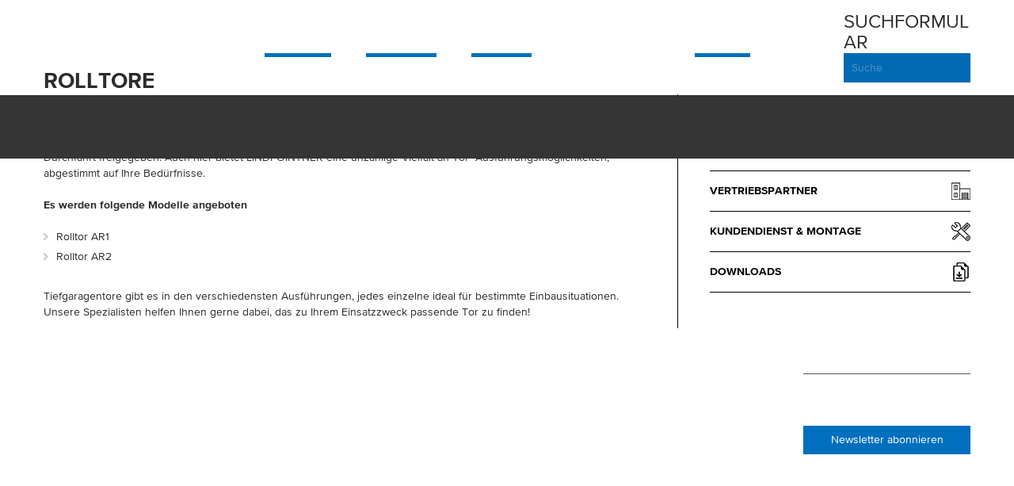

--- FILE ---
content_type: text/html; charset=utf-8
request_url: https://www.lindpointner.com/tiefgaragentore/rolltore
body_size: 8806
content:

<!DOCTYPE html PUBLIC "-//W3C//DTD XHTML 1.0 Transitional//EN" "http://www.w3.org/TR/xhtml1/DTD/xhtml1-transitional.dtd">
<html lang="de" dir="ltr"

  xmlns:og="https://ogp.me/ns#">

<head profile="http://www.w3.org/1999/xhtml/vocab">
  <meta http-equiv="Content-Type" content="text/html; charset=utf-8" />
<link rel="shortcut icon" href="https://www.lindpointner.com/sites/all/themes/lindpointner/favicon.ico" type="image/vnd.microsoft.icon" />
<meta name="description" content="LINDPOINTNER: Vertrieb von Tiefgaragentor, Tiefgaragentore, Rolltor, Rolltore, Rollgitter Tor, Rollgitter Tore, Sektionaltor, Sektionaltore ... TIEFGARAGEN ..." />
<meta name="abstract" content="LINDPOINTNER: Vertrieb von Tiefgaragentor, Tiefgaragentore, Rolltor, Rolltore, Rollgitter Tor, Rollgitter Tore, Sektionaltor, Sektionaltore ... TIEFGARAGEN ..." />
<meta name="keywords" content="Garagentore, Garagentor, Garagen Tor, Garagen Tore, Sektionaltore, Falttore, Schiebetore, Industrietore, Industrietor, Sektionaltor" />
<meta name="generator" content="Drupal 7 (http://drupal.org)" />
<link rel="canonical" href="https://www.lindpointner.com/tiefgaragentore/rolltore" />
<link rel="shortlink" href="https://www.lindpointner.com/node/220" />
<meta property="og:site_name" content="Lindpointner Torsysteme" />
<meta property="og:type" content="article" />
<meta property="og:title" content="Rolltore" />
<meta property="og:url" content="https://www.lindpointner.com/tiefgaragentore/rolltore" />
<meta property="og:description" content="LINDPOINTNER Tiefgaragen Rolltore sind durch ihre einfache Konstruktion besonders robust und wirtschaftlich. Seitlich und im Deckenbereich geht keine wertvolle Hallenfläche verloren. Die gesamte Mauerlichte wird zur Durchfahrt freigegeben. Auch hier bietet LINDPOINTNER eine unzählige Vielfalt an Tor -Ausführungsmöglichkeiten, abgestimmt auf Ihre Bedürfnisse.Es werden folgende Modelle angebotenRolltor AR1Rolltor AR2Tiefgaragentore gibt es in den verschiedensten Ausführungen, jedes einzelne ideal für bestimmte Einbausituationen." />
<meta property="og:updated_time" content="2022-10-06T12:04:18+02:00" />
<meta property="article:published_time" content="2015-06-22T10:16:19+02:00" />
<meta property="article:modified_time" content="2022-10-06T12:04:18+02:00" />
  <meta http-equiv="X-UA-Compatible" content="IE=edge,chrome=1">
  <meta name="viewport" content="width=device-width, initial-scale=1.0 maximum-scale=1, user-scalable=no" />
  <link href="/sites/all/themes/lindpointner/images/touch-icon.png" rel="apple-touch-icon">
  <link href="/sites/all/themes/lindpointner/images/meta_image.jpg" rel="image_src">
  <title>Tiefgaragentore, Rolltor, Rolltore, Rollgitter Tore, Rollgitter - Lindpointner Torsysteme GmbH</title>
  <style type="text/css" media="all">
@import url("https://www.lindpointner.com/modules/system/system.base.css?sx9r3i");
@import url("https://www.lindpointner.com/modules/system/system.menus.css?sx9r3i");
@import url("https://www.lindpointner.com/modules/system/system.messages.css?sx9r3i");
@import url("https://www.lindpointner.com/modules/system/system.theme.css?sx9r3i");
</style>
<style type="text/css" media="all">
@import url("https://www.lindpointner.com/modules/field/theme/field.css?sx9r3i");
@import url("https://www.lindpointner.com/modules/node/node.css?sx9r3i");
@import url("https://www.lindpointner.com/modules/search/search.css?sx9r3i");
@import url("https://www.lindpointner.com/modules/user/user.css?sx9r3i");
@import url("https://www.lindpointner.com/sites/all/modules/extlink/css/extlink.css?sx9r3i");
@import url("https://www.lindpointner.com/sites/all/modules/views/css/views.css?sx9r3i");
</style>
<style type="text/css" media="all">
@import url("https://www.lindpointner.com/sites/all/libraries/colorbox/example4/colorbox.css?sx9r3i");
@import url("https://www.lindpointner.com/sites/all/modules/ctools/css/ctools.css?sx9r3i");
@import url("https://www.lindpointner.com/sites/all/modules/eu_cookie_compliance/css/eu_cookie_compliance.bare.css?sx9r3i");
</style>
<style type="text/css" media="all">
@import url("https://www.lindpointner.com/sites/all/themes/lindpointner/css/layout.css?sx9r3i");
@import url("https://www.lindpointner.com/sites/all/themes/lindpointner/css/fonts.css?sx9r3i");
@import url("https://www.lindpointner.com/sites/all/themes/lindpointner/css/fontello.css?sx9r3i");
@import url("https://www.lindpointner.com/sites/all/themes/lindpointner/css/wow_book.css?sx9r3i");
@import url("https://www.lindpointner.com/sites/all/themes/lindpointner/css/lightgallery.css?sx9r3i");
@import url("https://www.lindpointner.com/sites/all/themes/lindpointner/css/dropkick.css?sx9r3i");
@import url("https://www.lindpointner.com/sites/all/themes/lindpointner/css/style.css?sx9r3i");
@import url("https://www.lindpointner.com/sites/all/themes/lindpointner/css/custom.css?sx9r3i");
@import url("https://www.lindpointner.com/sites/all/themes/lindpointner/css/cookie_banner.css?sx9r3i");
@import url("https://www.lindpointner.com/sites/all/themes/lindpointner/css/responsive-940.css?sx9r3i");
@import url("https://www.lindpointner.com/sites/all/themes/lindpointner/css/responsive-768.css?sx9r3i");
@import url("https://www.lindpointner.com/sites/all/themes/lindpointner/css/responsive-mobile.css?sx9r3i");
</style>
<style type="text/css" media="print">
@import url("https://www.lindpointner.com/sites/all/themes/lindpointner/css/print.css?sx9r3i");
</style>
  <!--[if lt IE 9]>
  <link rel="stylesheet" type="text/css" href="/sites/all/themes/lindpointner/css/ie8.css">
  <link rel="stylesheet" type="text/css" href="/sites/all/themes/lindpointner/css/fontello-ie7.css">
  <![endif]-->
  
  <script src="/sites/all/themes/lindpointner/js/modernizr.custom.88818.js"></script>
  <!--[if (gte IE 6)&(lte IE 8)]>
    <script src="/sites/all/themes/lindpointner/js/selectivizr-min.js"></script>
  <![endif]-->
  <!--[if lt IE 9]>
    <script src="/sites/all/themes/lindpointner/js/html5-respond.js"></script>
    <script src="/sites/all/themes/lindpointner/js/respond.min.js"></script>
  <![endif]-->
</head>
<body class="html not-front not-logged-in no-sidebars page-node page-node- page-node-220 node-type-produkt i18n-de" >
<div class="nojs-info"><b>Javascript ist deaktiviert!</b> Für eine korrekte Darstellung der Website muss Javascript aktiviert sein.</div>
<div id="page-wrapper">


<div id="page">

  <header id="header" role="banner" class="clearfix without-secondary-menu"><div class="section clearfix">
          <a href="/" title="Lindpointner Torsysteme" rel="home" id="logo">
        <img src="https://www.lindpointner.com/sites/all/themes/lindpointner/logo.png" alt="Lindpointner Torsysteme" />
      </a>
        
    <div class="mobile_menu"><a><span class="first"></span><span class="second"></span><span class="third"></span></a></div>

	<div class="mobile_navigation_container">

      <div class="region region-header">
    <div id="block-block-13" class="block block-block" >
<div class="block-padding">


  <div class="content">
    <p><a class="shop" href="https://shop.lindpointner.com/" title="Online Shop" target="_blank"><i class="icon-basket"></i></a></p>
  </div>
  
</div>
</div>
<div id="block-search-form" class="block block-search" >
<div class="block-padding">


  <div class="content">
    <form action="/tiefgaragentore/rolltore" method="post" id="search-block-form" accept-charset="UTF-8"><div><div class="container-inline">
      <h2 class="element-invisible">Suchformular</h2>
    <div class="form-item form-type-textfield form-item-search-block-form">
  <label for="edit-search-block-form--2">Suche </label>
 <input title="Geben Sie die Begriffe ein, nach denen Sie suchen." type="text" id="edit-search-block-form--2" name="search_block_form" value="" size="15" maxlength="128" class="form-text" />
</div>
<div class="form-actions form-wrapper" id="edit-actions"><input type="submit" id="edit-submit" name="op" value="Suche" class="form-submit" /></div><input type="hidden" name="form_build_id" value="form-LpHJ06oSDJaNQ0LhJOrgCJujcdC_7QnlNJ4ItM_Ayx8" />
<input type="hidden" name="form_id" value="search_block_form" />
</div>
</div></form>  </div>
  
</div>
</div>
  </div>
    
        	<nav id="main-menu" role="navigation" class="navigation">
        	  <div class="region region-navigation">
      <div class="region region-navigation">
    <div id="block-system-main-menu" class="block block-system block-menu" >
<div class="block-padding">


  <div class="content">
    <ul class="menu clearfix"><li class="first expanded menu-590"><a href="/produkte/2" title="" class="menu-590">Garagen</a><ul class="menu clearfix"><li class="first last leaf menu-views section clearfix">	<div class="view-content produkte">
            
                  <div class="views-row views-row-1 views-row-odd views-row-first">
      
          <a href="/garagentore/sektionaltore" class="nid-7">
<div class="bild"><img src="https://www.lindpointner.com/sites/default/files/styles/produkt_thumb/public/bilder/produkte/menu/deckensektionaltor-sektionaltor-ls4000-modern-menu.jpg?itok=sZ8_7wsv" width="160" height="105" alt="" /></div>
<b>Sektionaltore</b>
</a>    </div>
  <div class="views-row views-row-2 views-row-even">
      
          <a href="/garagentore/seiten-sektionaltore" class="nid-13">
<div class="bild"><img src="https://www.lindpointner.com/sites/default/files/styles/produkt_thumb/public/bilder/produkte/menu/garagentore-seitensektionaltor-lss4000-menu.jpg?itok=Pc1OFAeW" width="160" height="105" alt="" /></div>
<b>Seiten-Sektionaltore</b>
</a>    </div>
  <div class="views-row views-row-3 views-row-odd">
      
          <a href="/garagentore/zweifluegeltore" class="nid-20">
<div class="bild"><img src="https://www.lindpointner.com/sites/default/files/styles/produkt_thumb/public/bilder/produkte/menu/lindpointner-zweifluegeltore-toa60z.2.jpg?itok=99Es84pu" width="160" height="105" alt="" /></div>
<b>Zweiflügeltore</b>
</a>    </div>
  <div class="views-row views-row-4 views-row-even views-row-last">
      
          <a href="/garagentore/garagentueren" class="nid-22">
<div class="bild"><img src="https://www.lindpointner.com/sites/default/files/styles/produkt_thumb/public/bilder/produkte/menu/lindpointner-garagentor-garagentuer-menu.jpg?itok=zEst_yM8" width="160" height="105" alt="" /></div>
<b>Garagentüren</b>
</a>    </div>
      </div>
</li>
</ul></li>
<li class="expanded menu-591"><a href="/produkte/3" title="" class="menu-591">Industrie</a><ul class="menu clearfix"><li class="first last leaf menu-views section clearfix">	<div class="view-content produkte">
            
                  <div class="views-row views-row-1 views-row-odd views-row-first">
      
          <a href="/industrietore/falttore" class="nid-25">
<div class="bild"><img src="https://www.lindpointner.com/sites/default/files/styles/produkt_thumb/public/bilder/produkte/menu/lindpointner-industrietor-falttore-menu.jpg?itok=hIoai6qw" width="160" height="105" alt="" /></div>
<b>Falttore</b>
</a>    </div>
  <div class="views-row views-row-2 views-row-even">
      
          <a href="/industrietore/schiebefalttore" class="nid-26">
<div class="bild"><img src="https://www.lindpointner.com/sites/default/files/styles/produkt_thumb/public/bilder/produkte/menu/industrietore-schiebefalttore-aluminium-al602sf_unternehmen.png?itok=B7M4hFWw" width="160" height="105" alt="" /></div>
<b>Schiebefalttore</b>
</a>    </div>
  <div class="views-row views-row-3 views-row-odd">
      
          <a href="/industrietore/schiebetore" class="nid-208">
<div class="bild"><img src="https://www.lindpointner.com/sites/default/files/styles/produkt_thumb/public/bilder/produkte/menu/lindpointner-industrietore-schiebetor-menu_0.jpg?itok=MYuoQRHP" width="160" height="105" alt="" /></div>
<b>Schiebetore</b>
</a>    </div>
  <div class="views-row views-row-4 views-row-even">
      
          <a href="/industrietore/sektionaltore" class="nid-27">
<div class="bild"><img src="https://www.lindpointner.com/sites/default/files/styles/produkt_thumb/public/bilder/produkte/menu/lindpointner-industrietor-sektionaltor-dstr40-menu.jpg?itok=f1bIR32E" width="160" height="105" alt="" /></div>
<b>Sektionaltore</b>
</a>    </div>
  <div class="views-row views-row-5 views-row-odd">
      
          <a href="/industrietore/rolltore" class="nid-28">
<div class="bild"><img src="https://www.lindpointner.com/sites/default/files/styles/produkt_thumb/public/bilder/produkte/menu/lindpointner-industrietor-rolltor-ar1-ar2-menu.jpg?itok=l9KhZu9c" width="160" height="105" alt="" /></div>
<b>Rolltore</b>
</a>    </div>
  <div class="views-row views-row-6 views-row-even views-row-last">
      
          <a href="/industrietore/industrietueren" class="nid-226">
<div class="bild"><img src="https://www.lindpointner.com/sites/default/files/styles/produkt_thumb/public/bilder/produkte/menu/lindpointner_industrietore_garagentueren_menu.jpg?itok=RSbFyPEn" width="160" height="105" alt="" /></div>
<b>Industrietüren</b>
</a>    </div>
      </div>
</li>
</ul></li>
<li class="expanded menu-592"><a href="/produkte/4" title="" class="menu-592">Logistik</a><ul class="menu clearfix"><li class="first last leaf menu-views section clearfix">	<div class="view-content produkte">
            
                  <div class="views-row views-row-1 views-row-odd views-row-first">
      
          <a href="/logistik/sektionaltore" class="nid-213">
<div class="bild"><img src="https://www.lindpointner.com/sites/default/files/styles/produkt_thumb/public/bilder/produkte/menu/lindpointner_logistik_sektionaltore_menu.jpg?itok=PdlyGkCW" width="160" height="105" alt="" /></div>
<b>Logistiktore</b>
</a>    </div>
  <div class="views-row views-row-2 views-row-even">
      
          <a href="/logistik/schnelllauftore" class="nid-214">
<div class="bild"><img src="https://www.lindpointner.com/sites/default/files/styles/produkt_thumb/public/bilder/produkte/menu/menu_miniatur_schnellauftore.jpg?itok=SGDWWBmc" width="160" height="105" alt="" /></div>
<b>Schnelllauftore</b>
</a>    </div>
  <div class="views-row views-row-3 views-row-odd views-row-last">
      
          <a href="/logistik/verladesysteme" class="nid-46">
<div class="bild"><img src="https://www.lindpointner.com/sites/default/files/styles/produkt_thumb/public/bilder/produkte/menu/lindpointner-logistik-verladesysteme-menu.jpg?itok=NLR7CPkU" width="160" height="105" alt="" /></div>
<b>Verladesysteme</b>
</a>    </div>
      </div>
</li>
</ul></li>
<li class="expanded active-trail menu-593"><a href="/produkte/5" title="" class="active active-trail menu-593">Tiefgaragen</a><ul class="menu clearfix"><li class="first last leaf menu-views section clearfix">	<div class="view-content produkte">
            
                  <div class="views-row views-row-1 views-row-odd views-row-first">
      
          <a href="/tiefgaragentore/sektionaltore" class="nid-219">
<div class="bild"><img src="https://www.lindpointner.com/sites/default/files/styles/produkt_thumb/public/bilder/produkte/menu/lindpointner-tiefgaragen-sektionaltore-menu.jpg?itok=vhxY67OA" width="160" height="105" alt="" /></div>
<b>Sektionaltore</b>
</a>    </div>
  <div class="views-row views-row-2 views-row-even">
      
          <a href="/tiefgaragentore/rolltore" class="nid-220">
<div class="bild"><img src="https://www.lindpointner.com/sites/default/files/styles/produkt_thumb/public/bilder/produkte/menu/lindpointner-tiefgaragen-rolltore-menu.jpg?itok=eu1ilYQl" width="160" height="105" alt="" /></div>
<b>Rolltore</b>
</a>    </div>
  <div class="views-row views-row-3 views-row-odd">
      
          <a href="/tiefgaragentore/rollgitter" class="nid-221">
<div class="bild"><img src="https://www.lindpointner.com/sites/default/files/styles/produkt_thumb/public/bilder/produkte/menu/lindpointner_tiefgaragen_rollgitter-menu.jpg?itok=L6g_PpMG" width="160" height="105" alt="" /></div>
<b>Rollgitter</b>
</a>    </div>
  <div class="views-row views-row-4 views-row-even">
      
          <a href="/tiefgaragentore/falttore" class="nid-222">
<div class="bild"><img src="https://www.lindpointner.com/sites/default/files/styles/produkt_thumb/public/bilder/produkte/menu/lindpointner-tiefgaragen-falttore-menu.jpg?itok=-bQ4U2Lo" width="160" height="105" alt="" /></div>
<b>Falttore</b>
</a>    </div>
  <div class="views-row views-row-5 views-row-odd">
      
          <a href="/tiefgaragentore/schiebefalttore" class="nid-223">
<div class="bild"><img src="https://www.lindpointner.com/sites/default/files/styles/produkt_thumb/public/bilder/produkte/menu/lindpointner_tiefgaragen_schiebefalttor_menu.jpg?itok=GECN_JNg" width="160" height="105" alt="" /></div>
<b>Schiebefalttore</b>
</a>    </div>
  <div class="views-row views-row-6 views-row-even views-row-last">
      
          <a href="/tiefgaragentore/schiebetore" class="nid-224">
<div class="bild"><img src="https://www.lindpointner.com/sites/default/files/styles/produkt_thumb/public/bilder/produkte/menu/lindpointner_tiefgaragen_schiebetore_menu.jpg?itok=1JYJtyKD" width="160" height="105" alt="" /></div>
<b>Schiebetore</b>
</a>    </div>
      </div>
</li>
</ul></li>
<li class="last expanded menu-2084"><a href="/service" title="" class="menu-2084">Service</a><ul class="menu clearfix"><li class="first last leaf menu-views section clearfix">	<div class="view-content produkte">
      	  <div class="views-row views-row-1 views-row-odd views-row-first">
      
          <a href="/service/montage" class="nid-380">
<div class="bild"><img src="https://www.lindpointner.com/sites/default/files/styles/produkt_thumb/public/bilder/service/menu/lindpointner-montage2.jpg?itok=tcfcLtd-" width="160" height="105" alt="" /></div>
<b>Montage</b>
</a>    </div>
  <div class="views-row views-row-2 views-row-even">
      
          <a href="/service/reparatur" class="nid-384">
<div class="bild"><img src="https://www.lindpointner.com/sites/default/files/styles/produkt_thumb/public/bilder/service/menu/lindpointer-reparatur-menu_0.jpg?itok=83JVk-EF" width="160" height="105" alt="" /></div>
<b>Reparatur</b>
</a>    </div>
  <div class="views-row views-row-3 views-row-odd">
      
          <a href="/service/wartung" class="nid-385">
<div class="bild"><img src="https://www.lindpointner.com/sites/default/files/styles/produkt_thumb/public/bilder/service/menu/lindpointner-menu-wartung.jpg?itok=96m6FEIC" width="160" height="105" alt="" /></div>
<b>Wartung</b>
</a>    </div>
  <div class="views-row views-row-4 views-row-even">
      
          <a href="/service/service" class="nid-386">
<div class="bild"><img src="https://www.lindpointner.com/sites/default/files/styles/produkt_thumb/public/bilder/service/menu/montage_service.jpg?itok=pGWpQrgG" width="160" height="105" alt="" /></div>
<b>Service</b>
</a>    </div>
  <div class="views-row views-row-5 views-row-odd views-row-last">
      
          <a href="/service/ersatzteile" class="nid-387">
<div class="bild"><img src="https://www.lindpointner.com/sites/default/files/styles/produkt_thumb/public/bilder/service/menu/lindpointner-menu-ersatzteile.jpg?itok=1PnbOOBH" width="160" height="105" alt="" /></div>
<b>Ersatzteile</b>
</a>    </div>
	</div>
</li>
</ul></li>
</ul>  </div>
  
</div>
</div>
  </div>
  </div>
        </nav>
   	  </div></header> <!-- /.section, /#header -->
  
  
  
        
    
      <div id="featured">
                <div id="bild-gross">
        	<img src="https://www.lindpointner.com/sites/default/files/styles/bild_gross_echo/public/bilder/produkte/lindpointner-tiefgaragen-rolltore.jpg?itok=ZxjAKFtM" data-echo="https://www.lindpointner.com/sites/default/files/styles/bild_gross/public/bilder/produkte/lindpointner-tiefgaragen-rolltore.jpg?itok=xy25R4l-" class="echo" alt="Rolltore" title="Rolltore" />
            <div class="content-wrapper">
            	            	<h2>Rolltore</h2>
            </div>
        </div>
    </div>
  

      
  
  <div id="main-wrapper" class="clearfix">
    
    
	  <div class="region region-content">
    <div id="block-system-main" class="block block-system" >
<div class="block-padding">


  <div class="content">
    
<article id="node-produkt" data-nid="220" class="node-220 node node-produkt node-full clearfix" role="article">


<div id="model-info"><div class="section clearfix">

	<div class="anfrage">
    	<span class="tel"><i class="icon-phone"></i> <a href="tel:+43 7243 51100 0">+43 7243 51100 0</a></span>
        <a class="mail" href="/kontakt"><i class="icon-mail"></i> Kontakt</a>
    </div>

	<div class="bild">
    	<img alt="Rolltore" title="Rolltore" src="https://www.lindpointner.com/sites/default/files/styles/produkt_thumb/public/bilder/produkte/menu/lindpointner-tiefgaragen-rolltore-menu.jpg?itok=eu1ilYQl" />    </div>

    <div class="product-info">
        <h2>Rolltore</h2>
        <div class="model-menu">
        	<a href="#top" class="modelle first">Modelle</a>
            <a href="#beschreibung" class="link beschreibung active first">Beschreibung</a>
            
                   
        </div>
    </div>

</div></div>


<div id="beschreibung" class="row row-1 row-odd clearfix"><div class="section">
  
	<div class="left">
        <h1 class="title" id="page-title">Rolltore</h1>
        <div class="body"><p>LINDPOINTNER Tiefgaragen Rolltore sind durch ihre einfache Konstruktion besonders robust und wirtschaftlich. Seitlich und im Deckenbereich geht keine wertvolle Hallenfläche verloren. Die gesamte Mauerlichte wird zur Durchfahrt freigegeben. Auch hier bietet LINDPOINTNER eine unzählige Vielfalt an Tor -Ausführungsmöglichkeiten, abgestimmt auf Ihre Bedürfnisse.</p>
<p><strong>Es werden folgende Modelle angeboten</strong></p>
<ul>
<li>Rolltor AR1</li>
<li>Rolltor AR2</li>
</ul>
<p>Tiefgaragentore gibt es in den verschiedensten Ausführungen, jedes einzelne ideal für bestimmte Einbausituationen. Unsere <a href="http://lindpointner.com.91-250-87-165.moremedia-hosting.at/vertriebspartner">Spezialisten helfen Ihnen gerne</a> dabei, das zu Ihrem Einsatzzweck passende Tor zu finden!</p>
</div>
    </div>
    
    <div class="right"><div class="padding">
        
        <div class="links">
        	                          <a href="/prospekt-rolltore" class="online-katalog">Zum Online-Katalog <span class="icon"></span></a>
              <a href="https://www.lindpointner.com/sites/default/files/dateien/prospekte/20190115_prospekt-industrie-rolltor_ansicht_lindpointner.pdf" target="_blank" class="pdf-katalog">Katalog als PDF <span class="icon"></span></a>
                        <a href="/vertriebspartner" class="vertriebspartner">Vertriebspartner <span class="icon"></span></a>
            <a href="/montage-service" class="montage-service">Kundendienst & Montage <span class="icon"></span></a>
                        <a href="/downloads" class="downloads">Downloads <span class="icon"></span></a>
                                </div>
        
    </div></div>
    
</div></div>


</article>
  </div>
  
</div>
</div>
  </div>

  </div> <!-- /#main -->

  <div id="footer-wrapper"><div class="section">

          <footer id="footer" role="contentinfo" class="clearfix">
          <div class="region region-footer">
    <div id="block-block-1" class="block block-block" >
<div class="block-padding">


  <div class="content">
    <p><img alt="Lindpointer Torsysteme Logo" src="/sites/default/files/logo-rund.png" title="Lindpointer Torsysteme" /><strong>LINDPOINTNER Torsysteme GmbH</strong><br />Kalzitstraße 12, 4611 Buchkirchen, Austria<br /><br />Tel. <a href="tel:+43 7243 51100 0">+43 7243 51100 0</a><br />E-Mail. <a href="mailto:office@lindpointner.com">office@lindpointner.com</a><br /><br /><strong>Öffnungszeiten:</strong><br />Mo-Do 7:30-12:00, 12:30-16:30<br />Fr 7:30-12:00<br />(1.1. - 31.8. kein Ersatzteilverkauf am Freitag)<br /><br /><strong>Wir bitten um Terminvereinbarung für persönliche Beratung in der Zentrale.</strong><br />
</p>  </div>
  
</div>
</div>
<nav id="block-menu-menu-fusszeile" class="block block-menu" role="navigation">

    
  <div class="content">
    <ul class="menu clearfix"><li class="first leaf menu-673"><a href="/news" title="" class="menu-673">News &amp; Messen</a></li>
<li class="leaf menu-891"><a href="/unternehmen" class="menu-891">Unternehmen</a></li>
<li class="leaf menu-959"><a href="/referenzen" class="menu-959">Referenzen</a></li>
<li class="leaf menu-676"><a href="/karriere-bei-lindpointner" class="menu-676">Jobs</a></li>
<li class="leaf menu-889"><a href="/presse" class="menu-889">Presse</a></li>
<li class="leaf menu-525"><a href="/impressum" class="menu-525">Impressum, AGB</a></li>
<li class="leaf menu-1803"><a href="/datenschutzerklaerung" class="menu-1803">Datenschutz</a></li>
<li class="last leaf menu-2776"><a href="/#cookie-consent" title="" class="menu-2776">Cookie-Einstellungen</a></li>
</ul>  </div>
</nav>
<nav id="block-menu-menu-topmenu" class="block block-menu" role="navigation">

    
  <div class="content">
    <ul class="menu clearfix"><li class="first leaf menu-665"><a href="https://shop.lindpointner.com/" title="" class="menu-665">Online Shop</a></li>
<li class="leaf menu-763"><a href="/vertriebspartner" class="menu-763">Vertriebspartner</a></li>
<li class="leaf menu-2780"><a href="/lindpointner-partnerprogramm" class="menu-2780">Partnerprogramm</a></li>
<li class="leaf menu-759"><a href="/downloads/prospekt/2" title="" class="menu-759">Downloads</a></li>
<li class="leaf menu-2083"><a href="/video-strassenmeisterei-koblach" class="menu-2083">Videos</a></li>
<li class="leaf menu-528"><a href="/kontakt" class="menu-528">Kontakt</a></li>
<li class="last leaf menu-1313"><a href="http://customx.falttore.at/customXHtml/default.aspx " title="" class="menu-1313">Falttor-Konfigurator</a></li>
</ul>  </div>
</nav>
<div id="block-block-2" class="block block-block" >
<div class="block-padding">


  <div class="content">
    <div class="social-links">
<a href="https://www.facebook.com/lindpointnertorsysteme" target="_blank" class="facebook" title="lindpointner.com auf Facebook"><i class="icon-facebook"></i></a><a href="https://www.instagram.com/lindpointner_tore/" target="_blank" class="instagram" title="lindpointner.com auf Instagram"><i class="icon-instagram"></i></a><a href="https://www.pinterest.at/lindpointner_com/" target="_blank" class="pinterest" title="lindpointner.com auf Pinterest"><i class="icon-pinterest"></i></a><a href="https://vimeo.com/user78330812" target="_blank" class="vimeo" title="lindpointner.com auf Vimeo"><i class="icon-vimeo"></i></a><a href="https://www.youtube.com/channel/UCRYjC9iZ0fHMqAC5rZSWj3A" target="_blank" class="youtube" title="lindpointner.com auf Youtube"><i class="icon-youtube"></i></a><a href="https://www.linkedin.com/company/lindpointner-torsysteme-gmbh" target="_blank" class="linkedin" title="lindpointner.com auf LinkedIn"><i class="icon-linkedin"></i></a>
</div>
  </div>
  
</div>
</div>
<div id="block-block-12" class="block block-block" >
<div class="block-padding">


  <div class="content">
    <p>Sie möchten laufend informiert werden?</p>
<p><a class="button" href="/newsletter">Newsletter abonnieren</a></p>
  </div>
  
</div>
</div>
  </div>
      </footer> <!-- /#footer -->
    
  </div></div> <!-- /.section, /#footer-wrapper -->

</div></div> <!-- /#page, /#page-wrapper --><div class="totop" style="display: none;">
	<div class="gototop">
		<i class="icon-up-open-big"></i>
	</div>
</div>
<a class="moremedia" href="http://www.moremedia.at" target="_blank">
	<img src="/sites/all/themes/lindpointner/images/moremedia.png" alt="Digitalagentur in Linz, Oberösterreich" title="Digitalagentur in Linz, Oberösterreich" />
</a>
<script type="text/javascript" src="https://www.lindpointner.com/sites/all/modules/jquery_update/replace/jquery/1.12/jquery.min.js?v=1.12.4"></script>
<script type="text/javascript">
<!--//--><![CDATA[//><!--
jQuery.migrateMute=true;jQuery.migrateTrace=false;
//--><!]]>
</script>
<script type="text/javascript" src="https://www.lindpointner.com/sites/all/modules/jquery_update/replace/jquery-migrate/1/jquery-migrate.min.js?v=1"></script>
<script type="text/javascript" src="https://www.lindpointner.com/misc/jquery-extend-3.4.0.js?v=1.12.4"></script>
<script type="text/javascript" src="https://www.lindpointner.com/misc/jquery-html-prefilter-3.5.0-backport.js?v=1.12.4"></script>
<script type="text/javascript" src="https://www.lindpointner.com/misc/jquery.once.js?v=1.2"></script>
<script type="text/javascript" src="https://www.lindpointner.com/misc/drupal.js?sx9r3i"></script>
<script type="text/javascript" src="https://www.lindpointner.com/sites/all/modules/jquery_update/js/jquery_browser.js?v=0.0.1"></script>
<script type="text/javascript" src="https://www.lindpointner.com/sites/all/modules/eu_cookie_compliance/js/jquery.cookie-1.4.1.min.js?v=1.4.1"></script>
<script type="text/javascript" src="https://www.lindpointner.com/sites/all/modules/spamspan/spamspan.js?sx9r3i"></script>
<script type="text/javascript" src="https://www.lindpointner.com/sites/default/files/languages/de_GjYAYvGP1p72_JW3FuEN7l5FeW8tXA9dw1_4kq-9M0o.js?sx9r3i"></script>
<script type="text/javascript" src="https://www.lindpointner.com/sites/all/libraries/colorbox/jquery.colorbox.js?sx9r3i"></script>
<script type="text/javascript" src="https://www.lindpointner.com/sites/all/modules/colorbox/js/colorbox.js?sx9r3i"></script>
<script type="text/javascript" src="https://www.lindpointner.com/sites/all/modules/colorbox/js/colorbox_load.js?sx9r3i"></script>
<script type="text/javascript" src="https://www.lindpointner.com/sites/all/modules/extlink/js/extlink.js?sx9r3i"></script>
<script type="text/javascript" src="https://www.lindpointner.com/sites/all/themes/lindpointner/js/echo.js?sx9r3i"></script>
<script type="text/javascript" src="https://www.lindpointner.com/sites/all/themes/lindpointner/js/slick.js?sx9r3i"></script>
<script type="text/javascript" src="https://www.lindpointner.com/sites/all/themes/lindpointner/js/jqueryInView.js?sx9r3i"></script>
<script type="text/javascript" src="https://www.lindpointner.com/sites/all/themes/lindpointner/js/jquery.resizeimagetoparent.min.js?sx9r3i"></script>
<script type="text/javascript" src="https://www.lindpointner.com/sites/all/themes/lindpointner/js/jquery.mixitup.min.js?sx9r3i"></script>
<script type="text/javascript" src="https://www.lindpointner.com/sites/all/themes/lindpointner/js/wow_book.min.js?sx9r3i"></script>
<script type="text/javascript" src="https://www.lindpointner.com/sites/all/themes/lindpointner/js/isotope.pkgd.min.js?sx9r3i"></script>
<script type="text/javascript" src="https://www.lindpointner.com/sites/all/themes/lindpointner/js/packery-mode.pkgd.min.js?sx9r3i"></script>
<script type="text/javascript" src="https://www.lindpointner.com/sites/all/themes/lindpointner/js/lightgallery.js?sx9r3i"></script>
<script type="text/javascript" src="https://www.lindpointner.com/sites/all/themes/lindpointner/js/lg-video.min.js?sx9r3i"></script>
<script type="text/javascript" src="https://www.lindpointner.com/sites/all/themes/lindpointner/js/dropkick.min.js?sx9r3i"></script>
<script type="text/javascript" src="https://www.lindpointner.com/sites/all/themes/lindpointner/js/custom.js?sx9r3i"></script>
<script type="text/javascript">
<!--//--><![CDATA[//><!--
jQuery.extend(Drupal.settings, {"basePath":"\/","pathPrefix":"","setHasJsCookie":0,"ajaxPageState":{"theme":"lindpointner","theme_token":"y0Z3ZJ9wwxLCX7Lw5EMxAV4jNO_0ktZjkGARaFtlImU","js":{"0":1,"1":1,"sites\/all\/modules\/eu_cookie_compliance\/js\/eu_cookie_compliance.min.js":1,"sites\/all\/modules\/jquery_update\/replace\/jquery\/1.12\/jquery.min.js":1,"2":1,"sites\/all\/modules\/jquery_update\/replace\/jquery-migrate\/1\/jquery-migrate.min.js":1,"misc\/jquery-extend-3.4.0.js":1,"misc\/jquery-html-prefilter-3.5.0-backport.js":1,"misc\/jquery.once.js":1,"misc\/drupal.js":1,"sites\/all\/modules\/jquery_update\/js\/jquery_browser.js":1,"sites\/all\/modules\/eu_cookie_compliance\/js\/jquery.cookie-1.4.1.min.js":1,"sites\/all\/modules\/spamspan\/spamspan.js":1,"public:\/\/languages\/de_GjYAYvGP1p72_JW3FuEN7l5FeW8tXA9dw1_4kq-9M0o.js":1,"sites\/all\/libraries\/colorbox\/jquery.colorbox.js":1,"sites\/all\/modules\/colorbox\/js\/colorbox.js":1,"sites\/all\/modules\/colorbox\/js\/colorbox_load.js":1,"sites\/all\/modules\/extlink\/js\/extlink.js":1,"sites\/all\/themes\/lindpointner\/js\/echo.js":1,"sites\/all\/themes\/lindpointner\/js\/slick.js":1,"sites\/all\/themes\/lindpointner\/js\/jqueryInView.js":1,"sites\/all\/themes\/lindpointner\/js\/jquery.resizeimagetoparent.min.js":1,"sites\/all\/themes\/lindpointner\/js\/jquery.mixitup.min.js":1,"sites\/all\/themes\/lindpointner\/js\/wow_book.min.js":1,"sites\/all\/themes\/lindpointner\/js\/isotope.pkgd.min.js":1,"sites\/all\/themes\/lindpointner\/js\/packery-mode.pkgd.min.js":1,"sites\/all\/themes\/lindpointner\/js\/lightgallery.js":1,"sites\/all\/themes\/lindpointner\/js\/lg-video.min.js":1,"sites\/all\/themes\/lindpointner\/js\/dropkick.min.js":1,"sites\/all\/themes\/lindpointner\/js\/custom.js":1},"css":{"modules\/system\/system.base.css":1,"modules\/system\/system.menus.css":1,"modules\/system\/system.messages.css":1,"modules\/system\/system.theme.css":1,"modules\/field\/theme\/field.css":1,"modules\/node\/node.css":1,"modules\/search\/search.css":1,"modules\/user\/user.css":1,"sites\/all\/modules\/extlink\/css\/extlink.css":1,"sites\/all\/modules\/views\/css\/views.css":1,"sites\/all\/libraries\/colorbox\/example4\/colorbox.css":1,"sites\/all\/modules\/ctools\/css\/ctools.css":1,"sites\/all\/modules\/eu_cookie_compliance\/css\/eu_cookie_compliance.bare.css":1,"sites\/all\/themes\/lindpointner\/css\/layout.css":1,"sites\/all\/themes\/lindpointner\/css\/fonts.css":1,"sites\/all\/themes\/lindpointner\/css\/fontello.css":1,"sites\/all\/themes\/lindpointner\/css\/wow_book.css":1,"sites\/all\/themes\/lindpointner\/css\/lightgallery.css":1,"sites\/all\/themes\/lindpointner\/css\/dropkick.css":1,"sites\/all\/themes\/lindpointner\/css\/style.css":1,"sites\/all\/themes\/lindpointner\/css\/custom.css":1,"sites\/all\/themes\/lindpointner\/css\/cookie_banner.css":1,"sites\/all\/themes\/lindpointner\/css\/responsive-940.css":1,"sites\/all\/themes\/lindpointner\/css\/responsive-768.css":1,"sites\/all\/themes\/lindpointner\/css\/responsive-mobile.css":1,"sites\/all\/themes\/lindpointner\/css\/print.css":1}},"colorbox":{"transition":"elastic","speed":"350","opacity":"0.80","slideshow":false,"slideshowAuto":true,"slideshowSpeed":"2500","slideshowStart":"start slideshow","slideshowStop":"stop slideshow","current":"{current} von {total}","previous":"\u00ab Prev","next":"Next \u00bb","close":"Close","overlayClose":true,"returnFocus":true,"maxWidth":"80%","maxHeight":"80%","initialWidth":"300","initialHeight":"250","fixed":true,"scrolling":true,"mobiledetect":false,"mobiledevicewidth":"480px","file_public_path":"\/sites\/default\/files","specificPagesDefaultValue":"admin*\nimagebrowser*\nimg_assist*\nimce*\nnode\/add\/*\nnode\/*\/edit\nprint\/*\nprintpdf\/*\nsystem\/ajax\nsystem\/ajax\/*"},"eu_cookie_compliance":{"cookie_policy_version":"1.0.0","popup_enabled":1,"popup_agreed_enabled":0,"popup_hide_agreed":0,"popup_clicking_confirmation":false,"popup_scrolling_confirmation":false,"popup_html_info":"\u003Cdiv class=\u0022eu-cookie-compliance-banner eu-cookie-compliance-banner-info eu-cookie-compliance-banner--categories\u0022\u003E\n  \u003Cdiv class=\u0022popup-content info eu-cookie-compliance-banner\u0022\u003E\n    \u003Cdiv class=\u0022popup-content-inner\u0022\u003E\n      \u003Cdiv id=\u0022popup-text\u0022\u003E\n        \u003Ch4 class=\u0022title\u0022\u003ECookie-Einstellungen\u003C\/h4\u003E\n\u003Cp\u003EWir verwenden Cookies, um Ihnen ein optimales Webseiten-Erlebnis zu bieten. Dazu z\u00e4hlen Cookies, die f\u00fcr den Betrieb der Seite und f\u00fcr die Steuerung unserer kommerziellen Unternehmensziele notwendig sind, sowie solche, die lediglich zu anonymen Statistikzwecken, f\u00fcr Komforteinstellungen oder zur Anzeige personalisierter Inhalte genutzt werden. Sie k\u00f6nnen selbst entscheiden, welche Kategorien Sie zulassen m\u00f6chten. Bitte beachten Sie, dass auf Basis Ihrer Einstellungen wom\u00f6glich nicht mehr alle Funktionalit\u00e4ten der Seite zur Verf\u00fcgung stehen.\u003C\/p\u003E\n                  \u003Cbutton type=\u0022button\u0022 class=\u0022find-more-button eu-cookie-compliance-more-button\u0022\u003EDatenschutzerkl\u00e4rung\u003C\/button\u003E\n              \u003C\/div\u003E\n              \u003Cdiv id=\u0022eu-cookie-compliance-categories\u0022 class=\u0022eu-cookie-compliance-categories clearfix\u0022\u003E\n                      \u003Cdiv class=\u0022eu-cookie-compliance-category\u0022\u003E\n              \u003Cdiv class=\u0022category-item disabled\u0022\u003E\n                \u003Cinput type=\u0022checkbox\u0022 name=\u0022cookie-categories\u0022 id=\u0022cookie-category-required\u0022 value=\u0022required\u0022 checked disabled \u003E\n                \u003Clabel for=\u0022cookie-category-required\u0022\u003ETechnisch notwendig\u003C\/label\u003E\n              \u003C\/div\u003E\n                              \u003Cdiv class=\u0022eu-cookie-compliance-category-description\u0022\u003ENotwendige Cookies machen diese Website grundlegend nutzbar, in dem Sie zB die Seitennavigation, elementare Funktionen oder den Zugriff auf abgesicherte Bereiche erm\u00f6glichen. Ohne diese technisch notwendigen Cookies kann die Website nicht optimal funktionieren.\u003C\/div\u003E\n                          \u003C\/div\u003E\n                      \u003Cdiv class=\u0022eu-cookie-compliance-category\u0022\u003E\n              \u003Cdiv class=\u0022category-item \u0022\u003E\n                \u003Cinput type=\u0022checkbox\u0022 name=\u0022cookie-categories\u0022 id=\u0022cookie-category-statistics\u0022 value=\u0022statistics\u0022   \u003E\n                \u003Clabel for=\u0022cookie-category-statistics\u0022\u003EStatistik\u003C\/label\u003E\n              \u003C\/div\u003E\n                              \u003Cdiv class=\u0022eu-cookie-compliance-category-description\u0022\u003EStatistik-Cookies helfen Webseiten-Besitzern zu verstehen, wie Besucher mit Webseiten interagieren, indem Informationen anonym gesammelt und gemeldet werden. \u003C\/div\u003E\n                          \u003C\/div\u003E\n                      \u003Cdiv class=\u0022eu-cookie-compliance-category\u0022\u003E\n              \u003Cdiv class=\u0022category-item \u0022\u003E\n                \u003Cinput type=\u0022checkbox\u0022 name=\u0022cookie-categories\u0022 id=\u0022cookie-category-marketing\u0022 value=\u0022marketing\u0022   \u003E\n                \u003Clabel for=\u0022cookie-category-marketing\u0022\u003EMarketing\u003C\/label\u003E\n              \u003C\/div\u003E\n                              \u003Cdiv class=\u0022eu-cookie-compliance-category-description\u0022\u003EMarketing-Cookies werden verwendet, um Besuchern auf Webseiten zu folgen. Die Absicht ist, Anzeigen zu zeigen, die relevant und ansprechend f\u00fcr den einzelnen Benutzer sind und daher wertvoller f\u00fcr Publisher und werbetreibende Drittparteien sind.\u003C\/div\u003E\n                          \u003C\/div\u003E\n                      \u003Cdiv class=\u0022eu-cookie-compliance-category\u0022\u003E\n              \u003Cdiv class=\u0022category-item \u0022\u003E\n                \u003Cinput type=\u0022checkbox\u0022 name=\u0022cookie-categories\u0022 id=\u0022cookie-category-google-maps\u0022 value=\u0022google_maps\u0022   \u003E\n                \u003Clabel for=\u0022cookie-category-google-maps\u0022\u003EGoogle Maps\u003C\/label\u003E\n              \u003C\/div\u003E\n                              \u003Cdiv class=\u0022eu-cookie-compliance-category-description\u0022\u003EBei der Einbindung von Google Maps werden Statistik-Cookies gesetzt und pers\u00f6nliche Daten an Dritte (Google) \u00fcbergeben.\u003C\/div\u003E\n                          \u003C\/div\u003E\n                  \u003C\/div\u003E\n      \n      \u003Cdiv id=\u0022popup-buttons\u0022 class=\u0022eu-cookie-compliance-has-categories clearfix\u0022\u003E\n        \u003Cdiv class=\u0022buttons-container\u0022\u003E\n                      \u003Cbutton type=\u0022button\u0022 class=\u0022button eu-cookie-compliance-save-preferences-button save-button\u0022\u003ESpeichern\u003C\/button\u003E\n                    \u003Cbutton type=\u0022button\u0022 class=\u0022button agree-button eu-cookie-compliance-default-button\u0022\u003EAlle akzeptieren\u003C\/button\u003E\n        \u003C\/div\u003E\n      \u003C\/div\u003E\n      \n      \u003Cdiv class=\u0022clearfix\u0022\u003E\u003C\/div\u003E\n    \u003C\/div\u003E\n  \u003C\/div\u003E\n\u003C\/div\u003E","use_mobile_message":false,"mobile_popup_html_info":"\u003Cdiv class=\u0022eu-cookie-compliance-banner eu-cookie-compliance-banner-info eu-cookie-compliance-banner--categories\u0022\u003E\n  \u003Cdiv class=\u0022popup-content info eu-cookie-compliance-banner\u0022\u003E\n    \u003Cdiv class=\u0022popup-content-inner\u0022\u003E\n      \u003Cdiv id=\u0022popup-text\u0022\u003E\n        \u003Ch2\u003EWe use cookies on this site to enhance your user experience\u003C\/h2\u003E\n\u003Cp\u003EBy tapping the Accept button, you agree to us doing so.\u003C\/p\u003E\n                  \u003Cbutton type=\u0022button\u0022 class=\u0022find-more-button eu-cookie-compliance-more-button\u0022\u003EDatenschutzerkl\u00e4rung\u003C\/button\u003E\n              \u003C\/div\u003E\n              \u003Cdiv id=\u0022eu-cookie-compliance-categories\u0022 class=\u0022eu-cookie-compliance-categories clearfix\u0022\u003E\n                      \u003Cdiv class=\u0022eu-cookie-compliance-category\u0022\u003E\n              \u003Cdiv class=\u0022category-item disabled\u0022\u003E\n                \u003Cinput type=\u0022checkbox\u0022 name=\u0022cookie-categories\u0022 id=\u0022cookie-category-required\u0022 value=\u0022required\u0022 checked disabled \u003E\n                \u003Clabel for=\u0022cookie-category-required\u0022\u003ETechnisch notwendig\u003C\/label\u003E\n              \u003C\/div\u003E\n                              \u003Cdiv class=\u0022eu-cookie-compliance-category-description\u0022\u003ENotwendige Cookies machen diese Website grundlegend nutzbar, in dem Sie zB die Seitennavigation, elementare Funktionen oder den Zugriff auf abgesicherte Bereiche erm\u00f6glichen. Ohne diese technisch notwendigen Cookies kann die Website nicht optimal funktionieren.\u003C\/div\u003E\n                          \u003C\/div\u003E\n                      \u003Cdiv class=\u0022eu-cookie-compliance-category\u0022\u003E\n              \u003Cdiv class=\u0022category-item \u0022\u003E\n                \u003Cinput type=\u0022checkbox\u0022 name=\u0022cookie-categories\u0022 id=\u0022cookie-category-statistics\u0022 value=\u0022statistics\u0022   \u003E\n                \u003Clabel for=\u0022cookie-category-statistics\u0022\u003EStatistik\u003C\/label\u003E\n              \u003C\/div\u003E\n                              \u003Cdiv class=\u0022eu-cookie-compliance-category-description\u0022\u003EStatistik-Cookies helfen Webseiten-Besitzern zu verstehen, wie Besucher mit Webseiten interagieren, indem Informationen anonym gesammelt und gemeldet werden. \u003C\/div\u003E\n                          \u003C\/div\u003E\n                      \u003Cdiv class=\u0022eu-cookie-compliance-category\u0022\u003E\n              \u003Cdiv class=\u0022category-item \u0022\u003E\n                \u003Cinput type=\u0022checkbox\u0022 name=\u0022cookie-categories\u0022 id=\u0022cookie-category-marketing\u0022 value=\u0022marketing\u0022   \u003E\n                \u003Clabel for=\u0022cookie-category-marketing\u0022\u003EMarketing\u003C\/label\u003E\n              \u003C\/div\u003E\n                              \u003Cdiv class=\u0022eu-cookie-compliance-category-description\u0022\u003EMarketing-Cookies werden verwendet, um Besuchern auf Webseiten zu folgen. Die Absicht ist, Anzeigen zu zeigen, die relevant und ansprechend f\u00fcr den einzelnen Benutzer sind und daher wertvoller f\u00fcr Publisher und werbetreibende Drittparteien sind.\u003C\/div\u003E\n                          \u003C\/div\u003E\n                      \u003Cdiv class=\u0022eu-cookie-compliance-category\u0022\u003E\n              \u003Cdiv class=\u0022category-item \u0022\u003E\n                \u003Cinput type=\u0022checkbox\u0022 name=\u0022cookie-categories\u0022 id=\u0022cookie-category-google-maps\u0022 value=\u0022google_maps\u0022   \u003E\n                \u003Clabel for=\u0022cookie-category-google-maps\u0022\u003EGoogle Maps\u003C\/label\u003E\n              \u003C\/div\u003E\n                              \u003Cdiv class=\u0022eu-cookie-compliance-category-description\u0022\u003EBei der Einbindung von Google Maps werden Statistik-Cookies gesetzt und pers\u00f6nliche Daten an Dritte (Google) \u00fcbergeben.\u003C\/div\u003E\n                          \u003C\/div\u003E\n                  \u003C\/div\u003E\n      \n      \u003Cdiv id=\u0022popup-buttons\u0022 class=\u0022eu-cookie-compliance-has-categories clearfix\u0022\u003E\n        \u003Cdiv class=\u0022buttons-container\u0022\u003E\n                      \u003Cbutton type=\u0022button\u0022 class=\u0022button eu-cookie-compliance-save-preferences-button save-button\u0022\u003ESpeichern\u003C\/button\u003E\n                    \u003Cbutton type=\u0022button\u0022 class=\u0022button agree-button eu-cookie-compliance-default-button\u0022\u003EAlle akzeptieren\u003C\/button\u003E\n        \u003C\/div\u003E\n      \u003C\/div\u003E\n      \n      \u003Cdiv class=\u0022clearfix\u0022\u003E\u003C\/div\u003E\n    \u003C\/div\u003E\n  \u003C\/div\u003E\n\u003C\/div\u003E","mobile_breakpoint":"768","popup_html_agreed":"\u003Cdiv\u003E\n  \u003Cdiv class=\u0022popup-content agreed\u0022\u003E\n    \u003Cdiv id=\u0022popup-text\u0022\u003E\n      \u003Ch2\u003EThank you for accepting cookies\u003C\/h2\u003E\n\u003Cp\u003EYou can now hide this message or find out more about cookies.\u003C\/p\u003E\n    \u003C\/div\u003E\n    \u003Cdiv id=\u0022popup-buttons\u0022\u003E\n      \u003Cbutton type=\u0022button\u0022 class=\u0022hide-popup-button eu-cookie-compliance-hide-button\u0022\u003EHide\u003C\/button\u003E\n              \u003Cbutton type=\u0022button\u0022 class=\u0022find-more-button eu-cookie-compliance-more-button-thank-you\u0022 \u003EMore info\u003C\/button\u003E\n          \u003C\/div\u003E\n  \u003C\/div\u003E\n\u003C\/div\u003E","popup_use_bare_css":1,"popup_height":"auto","popup_width":0,"popup_delay":1000,"popup_link":"\/datenschutzerklaerung","popup_link_new_window":1,"popup_position":null,"fixed_top_position":1,"popup_language":"de","store_consent":true,"better_support_for_screen_readers":0,"reload_page":0,"domain":"","domain_all_sites":0,"popup_eu_only_js":0,"cookie_lifetime":"100","cookie_session":false,"disagree_do_not_show_popup":0,"method":"categories","allowed_cookies":"has_js\r\nstatistics:_fbp\r\nstatistics:_ga\r\nstatistics:_gid\r\nstatistics:_gcl_au\r\nstatistics:_gat_UA-61929426-1","withdraw_markup":"\u003Cbutton type=\u0022button\u0022 class=\u0022eu-cookie-withdraw-button\u0022\u003EWithdraw consent\u003C\/button\u003E","withdraw_enabled":1,"withdraw_button_on_info_popup":0,"cookie_categories":["required","statistics","marketing","google_maps"],"cookie_categories_details":{"required":{"weight":"-10","machine_name":"required","label":"Technisch notwendig","description":"Notwendige Cookies machen diese Website grundlegend nutzbar, in dem Sie zB die Seitennavigation, elementare Funktionen oder den Zugriff auf abgesicherte Bereiche erm\u00f6glichen. Ohne diese technisch notwendigen Cookies kann die Website nicht optimal funktionieren.","checkbox_default_state":"required"},"statistics":{"weight":"-9","machine_name":"statistics","label":"Statistik","description":"Statistik-Cookies helfen Webseiten-Besitzern zu verstehen, wie Besucher mit Webseiten interagieren, indem Informationen anonym gesammelt und gemeldet werden. ","checkbox_default_state":"unchecked"},"marketing":{"weight":"-8","machine_name":"marketing","label":"Marketing","description":"Marketing-Cookies werden verwendet, um Besuchern auf Webseiten zu folgen. Die Absicht ist, Anzeigen zu zeigen, die relevant und ansprechend f\u00fcr den einzelnen Benutzer sind und daher wertvoller f\u00fcr Publisher und werbetreibende Drittparteien sind.","checkbox_default_state":"unchecked"},"google_maps":{"weight":"-7","machine_name":"google_maps","label":"Google Maps","description":"Bei der Einbindung von Google Maps werden Statistik-Cookies gesetzt und pers\u00f6nliche Daten an Dritte (Google) \u00fcbergeben.","checkbox_default_state":"unchecked"}},"enable_save_preferences_button":1,"cookie_name":"","cookie_value_disagreed":"0","cookie_value_agreed_show_thank_you":"1","cookie_value_agreed":"2","containing_element":"body","automatic_cookies_removal":"","close_button_action":"close_banner"},"urlIsAjaxTrusted":{"\/tiefgaragentore\/rolltore":true},"better_exposed_filters":{"views":{"torsysteme_liste_produkte":{"displays":{"block":{"filters":[]}}},"megamenu_block":{"displays":{"block":{"filters":[]},"block_1":{"filters":[]},"block_2":{"filters":[]},"block_3":{"filters":[]}}},"megamenu_block_service":{"displays":{"block":{"filters":[]}}},"modelle_menu":{"displays":{"block":{"filters":[]}}},"filter_2_galerie":{"displays":{"block":{"filters":[]}}},"modell_fotos":{"displays":{"block":{"filters":[]}}},"filter_galerie":{"displays":{"block":{"filters":[]}}},"produkt_fotos":{"displays":{"block":{"filters":[]}}}}},"extlink":{"extTarget":"_blank","extClass":0,"extLabel":"(link is external)","extImgClass":0,"extIconPlacement":0,"extSubdomains":0,"extExclude":"(tore\\.at)","extInclude":"(falttore\\.at)","extCssExclude":"","extCssExplicit":"","extAlert":0,"extAlertText":"This link will take you to an external web site.","mailtoClass":0,"mailtoLabel":"(link sends e-mail)","extUseFontAwesome":0}});
//--><!]]>
</script>
<script type="text/javascript">
<!--//--><![CDATA[//><!--
window.euCookieComplianceLoadScripts = function(category) {if (category === "statistics") {var scriptTag = document.createElement("script");scriptTag.src = "https:\/\/www.lindpointner.com\/sites\/default\/files\/google_tag\/global\/google_tag.default.script.js";document.body.appendChild(scriptTag);}}
//--><!]]>
</script>
<script type="text/javascript">
<!--//--><![CDATA[//><!--
window.eu_cookie_compliance_cookie_name = "";
//--><!]]>
</script>
<script type="text/javascript" defer="defer" src="https://www.lindpointner.com/sites/all/modules/eu_cookie_compliance/js/eu_cookie_compliance.min.js?sx9r3i"></script>
</body>
</html>


--- FILE ---
content_type: text/css
request_url: https://www.lindpointner.com/sites/all/libraries/colorbox/example4/colorbox.css?sx9r3i
body_size: 1036
content:
/*
    ColorBox Core Style:
    The following CSS is consistent between example themes and should not be altered.
*/
#colorbox,
#cboxOverlay,
#cboxWrapper {
    position: absolute;
    top: 0;
    left: 0;
    z-index: 9999;
}

#cboxOverlay {
    position: fixed;
    width: 100%;
    height: 100%;
}

#cboxMiddleLeft,
#cboxBottomLeft {
    clear: left;
}

#cboxContent {
    position: relative;
}

#cboxLoadedContent {
    overflow: auto;
    -webkit-overflow-scrolling: touch;
}

#cboxTitle {
    margin: 0;
}

#cboxLoadingOverlay,
#cboxLoadingGraphic {
    position: absolute;
    top: 0;
    left: 0;
    width: 100%;
    height: 100%;
}

#cboxPrevious,
#cboxNext,
#cboxClose,
#cboxSlideshow {
    cursor: pointer;
}

#cboxClose {
    background: none;
    color: #ffffff;
}

.cboxPhoto {
    float: left;
    margin: auto;
    border: 0;
    display: block;
    max-width: none;
    -ms-interpolation-mode: bicubic;
}

.cboxIframe {
    width: 100%;
    height: 100%;
    display: block;
    border: 0;
}

video {
    width: 100%;
    height: 100%;
}

#colorbox,
#cboxContent,
#cboxLoadedContent {
    box-sizing: content-box;
    -moz-box-sizing: content-box;
    -webkit-box-sizing: content-box;
}

/* 
    User Style:
    Change the following styles to modify the appearance of ColorBox.  They are
    ordered & tabbed in a way that represents the nesting of the generated HTML.
*/
#cboxOverlay {
    background: #000;
}

#colorbox {

    outline: 0;
}

#cboxContent {
    -webkit-box-shadow: 0px 0px 25px 0px rgba(0, 0, 0, 0.5);
    -moz-box-shadow: 0px 0px 25px 0px rgba(0, 0, 0, 0.5);
    box-shadow: 0px 0px 25px 0px rgba(0, 0, 0, 0.5);
}

.cboxIframe {
    background: #fff;
}

#cboxError {
    padding: 50px;
    border: 1px solid #ccc;
}

#cboxLoadedContent {
    background: #fff;
}

#cboxTitle {
    position: absolute;
    top: 100%;
    margin-top: 10px;
    left: 0;
    color: #ffffff;
    padding: 0 90px 10px 0;
    width: 100%;
    -webkit-box-sizing: border-box;
    -moz-box-sizing: border-box;
    box-sizing: border-box;
}

#cboxCurrent {
    position: absolute;
    top: 100%;
    margin-top: 10px;
    right: 0px;
    color: #ffffff;
    padding: 0;
}

#cboxSlideshow {
    position: absolute;
    top: -20px;
    right: 90px;
    color: #fff;
}

#cboxLoadingOverlay {
    background: #fff;
}

#cboxLoadingGraphic {
    background: url(images/loading.gif) no-repeat center center;
}



#cboxPrevious,
#cboxNext {
    font-size: 50px;
    color: #aaaaaa;
    border: 0;
}

#cboxClose {
    font-size: 18px;
    color: #aaaaaa;
    border: 0;
    position: absolute;
    top: -35px;
    right: -5px;
}

#cboxPrevious,
#cboxNext {
    position: absolute;
    top: 50%;
    margin-top: -25px;
    padding: 0;
}

#cboxPrevious {
    left: -80px;
}

#cboxNext {
    right: -80px;
}

#cboxClose:hover,
#cboxPrevious:hover,
#cboxNext:hover {
    text-decoration: none;
    color: #006fbd;
}

#colorbox.iframe {
    overflow: visible !important;
    top: 50% !important;
    left: 50% !important;
    transform: translate(-50%, -50%) !important;
}

#colorbox.iframe,
#colorbox.iframe #cboxWrapper,
#colorbox.iframe #cboxWrapper #cboxContent,
#colorbox.iframe #cboxWrapper #cboxContent #cboxLoadedContent {
    width: 80vw !important;
    height: calc(80vw * 0.5625) !important;
    background: #000000;
}

#colorbox.iframe #cboxWrapper #cboxContent #cboxLoadedContent .cboxIframe {
    width: 100% !important;
    height: 100% !important;
}

@media all and (max-width: 1023px) {

    #colorbox.iframe,
    #colorbox.iframe #cboxWrapper,
    #colorbox.iframe #cboxWrapper #cboxContent,
    #colorbox.iframe #cboxWrapper #cboxContent #cboxLoadedContent {
        width: 90vw !important;
        height: calc(90vw * 0.5625) !important;
    }

}

@media all and (max-width: 767px) {

    #cboxPrevious,
    #cboxNext {
        color: #ffffff;
        opacity: 0.7;
        text-shadow: 0 0 10px rgba(0, 0, 0, 0.7);
    }

    #cboxOverlay {
        background: #000000;
    }

    #cboxTitle {
        position: fixed;
        bottom: 0;
        left: 0;
        color: #ffffff;
        top: inherit;
        padding: 10px 90px 10px 10px;
        background: rgba(0, 0, 0, 0.8);
    }

    #cboxCurrent {
        position: fixed;
        bottom: 10px;
        right: 10px;
        top: inherit;
        color: #ffffff;
    }

    #cboxClose {
        position: fixed;
        top: 0px;
        right: 0px;
        padding: 15px 10px;
    }

    #cboxPrevious {
        position: fixed;
        left: -15px;
    }

    #cboxNext {
        position: fixed;
        right: -15px;
    }

    #colorbox {
        -webkit-box-shadow: none;
        -moz-box-shadow: none;
        box-shadow: none;
    }

    #colorbox,
    #cboxOverlay,
    #cboxWrapper,
    #cboxContent {
        overflow: visible !important;
    }

}

--- FILE ---
content_type: text/css
request_url: https://www.lindpointner.com/sites/all/themes/lindpointner/css/layout.css?sx9r3i
body_size: 390
content:

/* ---------- Basic Layout Styles ----------- */

#page-wrapper {
  width: 100%;
  overflow: hidden;
}
#top div.section,
#header div.section,
#messages div.section,
#highlighted div.section,
#footer-wrapper div.section,
#main,
#node-produkt div.section,
#node-modell div.section,
#node-detailseite div.section,
#node-seite_mit_liste div.section,
.node-type-produkt div.tabs,
.node-type-detailseite div.tabs,
.node-type-seite-mit-liste div.tabs,
#modelle-filter .filter-block,
#modell-menu div.section,
#modell-menu-title div.section,
#prev_next_wrapper div.section,
#node-katalog > .content > div,
#node-service div.section {
  width: 1170px;
  margin-left: auto;
  margin-right: auto;
}
#main-wrapper {
	padding: 80px 0 100px 0;	
	position: relative;
}
.node-type-produkt #main-wrapper,
.node-type-modell #main-wrapper,
.node-type-detailseite #main-wrapper,
.node-type-service #main-wrapper {
	padding: 0 !important;
}
.node-type-seite-mit-liste #main-wrapper {
	padding-top: 0 !important;	
}
#main-wrapper.with-bild-oben {
	padding-top: 30px !important;	
}
#page {
	position: relative;	
}

.one-sidebar #content {
    width: 840px;
	float: left;
	position: relative;
  }
  .sidebar-first #content {
    margin-left: 0;
    margin-right: 0;
  }
  .sidebar-second #content {
    margin-right: 0;
    margin-left: 0;
  }
  #sidebar-first {
    width: 280px;
    margin-right: 50px;
	float: left;
  }
#sidebar-second {
    width: 280px;
    margin-left: 50px;
    float: right;
}

.node-type-produkt div.tabs,
.node-type-modell div.tabs,
.node-type-service div.tabs {
	position: absolute;
	top: 2px;
	left: 50%;
	margin-left: -585px;
	width: 1170px;
	z-index: 99;	
}

--- FILE ---
content_type: text/css
request_url: https://www.lindpointner.com/sites/all/themes/lindpointner/css/print.css?sx9r3i
body_size: 1792
content:
#top div.section,
#header div.section,
#messages div.section,
#highlighted div.section,
#footer-wrapper div.section,
#main,
#node-produkt div.section,
#node-modell div.section,
#node-detailseite div.section,
#node-seite_mit_liste div.section,
.node-type-produkt div.tabs,
.node-type-detailseite div.tabs,
.node-type-seite-mit-liste div.tabs,
#modelle-filter .filter-block,
#modell-menu div.section,
#modell-menu-title div.section,
#prev_next_wrapper div.section,
#node-katalog > .content {
	width: 100% !important;	
}

#header {
	display: none;	
}

#page-wrapper:before {
	content: "Lindpointner Torsysteme";
	position: relative;
	display: block;
	font-size: 20px;
	line-height: 20px;
	text-transform: uppercase;
	font-weight: bold;
	border-bottom: 1px solid #000000;
	padding-bottom: 30px;
	width: 100%;
}

#main-menu {
	width: auto;
	float: right;	
}

#main-menu ul li {
	margin: 0 15px;	
}

#main-menu ul li a {
	color: #999999;	
}

.one-sidebar #content {
    width: 75%;
}

#sidebar-second {
    margin-left: 3%;
    width: 22%;
}

#block-search-form {
	display: none;	
}

#main-wrapper {
    padding: 50px 0 70px 0;
}

#logo,
#block-search-form {
	width: 120px;	
}

.sidebar .section {
    padding: 30px 0 30px 30px;
}

.sidebar .block {
    padding: 20px 0;
}

#main-menu .menu-views .views-row,
.page-produkte- .view-content.produkte .views-row {
    width: 118px;
}

#main-menu .menu-views .views-row a,
.page-produkte- .view-content.produkte .views-row a {
    height: 110px;
    padding: 10px;
	
}

h2 {
	font-size: 20px;
	line-height: 24px;	
}

a.button.border.white {
	border-color: #aaaaaa;	
}

#node-modell .row.hervorheben a, #node-detailseite .row.hervorheben a, #node-seite_mit_liste .row.hervorheben a {
	color: #aaaaaa;	
}

/* FOOTER */

#block-block-1 {
	margin-right: 5%;
    width: 53%;
}

#block-menu-menu-topmenu, #block-menu-menu-fusszeile, #block-menu-menu-unternehmen {
    width: 21%;
}

#block-language-switcher-fallback-language-switcher-fallback {
    clear: right;
    float: right;
	width: 42%;
	margin-top: 20px;
}

#block-block-2 {
	float: left;
	clear: left;	
	margin-left: 80px;
}

.social-links {
	margin-top: 20px;	
}


/* STARTSEITE */

.startseite-slider .content-wrapper {
	width: 100%;
	left: 0;
	margin-left: 0;
	margin-top: -71px;		
}

.startseite-slider .content-wrapper h2 {
	font-size: 50px;
	line-height: 55px;	
	margin-top: 5px;
}

.startseite-slider .content-wrapper h3 {
    font-size: 22px;
    line-height: 26px;
}

.startseite-slider .content-wrapper a {
	padding: 10px 18px;
}

.startseite-slider a.slick-nav.prev {
	left: 0px;	
}

.startseite-slider a.slick-nav.next {
	right: 0px;	
}

.startseite-slider img {
	width: 140%;
	max-width: 140%;
	margin-left: -20%;	
}

.startseite-torsysteme .views-row {
	height: 350px;	
	width: 50%;
}

.startseite-torsysteme .views-row > .title {
	padding: 15px 0;
	font-size: 20px;	
}

.startseite-torsysteme .views-row .overlay > div {
    padding: 20px 15px;
}

.startseite-torsysteme .views-row .overlay h2 {
	margin-bottom: 15px;	
}

.startseite-torsysteme .views-row .overlay .links ul {
	margin-top: 15px;	
}

#node-startseite #bloecke {
    margin: 0 -10px;
}

#node-startseite #bloecke .block {
    margin: 0 10px;
    width: 224px;
}

#block-block-1 img {
    margin-bottom: 50px;
    margin-right: 20px;
    width: 60px;
	margin-top: -8px;
}


/* MODELL SEITE */

#beschreibung .body ul.vorteile {
	padding-left: 25px;	
}

#beschreibung .body ul.vorteile li {
	list-style-image: url(../images/vorteile_icon.png);
	background: none;
	margin-bottom: 5px;
	padding-left: 0;
}

#modell-menu {
	display: none;	
}

.node-type-produkt div.tabs, .node-type-modell div.tabs {
    margin-left: -470px;
    width: 940px;
}

#bild-gross {
	display: none;	
}

#beschreibung .right {
	width: 34%;	
}

#beschreibung .left, #node-detailseite #beschreibung.row .content.left {
	width: 62%;	
}

#beschreibung .right .padding {
    padding: 25px 0 25px 20px;
}

#node-modell .row,
#node-produkt .row,
#node-seite_mit_liste .row.hervorheben,
#node-detailseite .row {
	border-bottom: 1px solid #cccccc;	
}

#node-modell .row .bilder {
	margin: -1%;	
}

#node-modell .row .bilder .bild-small {
	width: 23%;
	margin: 1%;	
}

#node-modell .row.row-odd.left-right .bild {
	width: 34%;
	margin-left: 4%;
}

#node-modell .row.row-even.left-right .bild {
	width: 34%;
	margin-right: 4%;
}

#node-modell .row.row-odd.left-right .content,
#node-modell .row.row-even.left-right .content {
	width: 62%;
}

.row.two-cols.both > .section > .left > div {
    padding-right: 30px;
}

.row.two-cols.both > .section > .right > div {
    padding-left: 30px;
}


/* PRODUKT SEITE */

.gallery {
	width: 100%;
}

.gallery ul.gallery-items li {
    height: auto !important;
    margin: 1% !important;
    width: 23% !important;
	overflow: hidden;
	position: relative !important;
	top: inherit !important;
	left: inherit !important;
}

.gallery ul.gallery-items li:nth-child(4n+1) {
	clear: left;
}

.gallery ul.gallery-items li.big {
     height: auto !important;
    margin: 1% !important;
    width: 23% !important;
}

#node-produkt #fotos.small .gallery ul {
    max-height: 472px !important;
}

#filter-block {
	display: none;
}

/* MOTIVE */

#motive .motive, #node-motive .motive {
    margin: -10px;
}

#motive .motive .motiv, #node-motive .motive .motiv {
    margin-left: 10px;
    margin-right: 10px;
    margin-top: 10px;
    width: 102px;
}

#motive .motive .motiv.eight, #node-motive .motive .motiv.eight {
    clear: none;
}

#motive .motive .motiv.six, #node-motive .motive .motiv.six {
    clear: left;
}


/* JOBS */

.jobs .view-content {
    margin: -2%;
}

.jobs .views-row {
    margin: 40px 2% 2% 2%;
    width: 46%;
}


/* DOWNLOADS */

.downloads-prospekte .view-content {
    margin: 25px -10px -10px -10px;
}

.downloads-prospekte .views-row {
    margin: 10px 10px 35px 10px;
    width: 224px;
}


/* KONTAKT */

#node-webform .body {
    width: 100%;
}

#node-webform .body > div {
    padding-right: 0;
}

#node-webform .webform {
    width: 100%;
	border-top: 1px solid #000000;
	margin-top: 10px;
	padding-top: 30px;
}

#node-webform .webform > div {
	padding-left: 0;	
	border-left: 0;
}




/* VERTRIEBSPARTNER */

#bh-sl-map {
    margin-right: 270px;
}

.bh-sl-loc-list {
	width: 270px;	
}

.bh-sl-form-container > form {
	padding: 25px;	
}

.bh-sl-loc-list ul li {
    padding: 20px 25px;
}

#map.vertriebsstelle {
    margin: 0 0 0 30px;
    width: 312px;
}

#node-vertriebsstelle {
	width: 370px;
}

/* MODELL INFO */

#model-info {
	display: none !important;	
}

#node-seite_mit_liste .row .section {
	padding-top: 50px;	
}

#node-referenzen #logos {
	margin: -10px;	
}

#node-referenzen #logos .logo {
	width: 163px;
	margin: 10px;
}

#node-referenzen #logos .logo img {
	max-width: 110px;
	max-height: 60px;
}







a.moremedia,
.totop,
div.tabs {
	display: none;
}




.js.no-touch .slidein {
	opacity: 1 !important;	
	-webkit-transform: translateY(0) translateX(0) !important;
	-moz-transform: translateY(0) translateX(0) !important;
	-ms-transform: translateY(0) translateX(0) !important;
	transform: translateY(0) translateX(0) !important;
}

--- FILE ---
content_type: text/css
request_url: https://www.lindpointner.com/sites/all/themes/lindpointner/css/fonts.css?sx9r3i
body_size: 464
content:
/**
 * @license
 * MyFonts Webfont Build ID 3690234, 2018-12-20T05:43:10-0500
 * 
 * The fonts listed in this notice are subject to the End User License
 * Agreement(s) entered into by the website owner. All other parties are 
 * explicitly restricted from using the Licensed Webfonts(s).
 * 
 * You may obtain a valid license at the URLs below.
 * 
 * Webfont: ProximaNova-Bold by Mark Simonson
 * URL: https://www.myfonts.com/fonts/marksimonson/proxima-nova/bold/
 * 
 * Webfont: ProximaNova-Regular by Mark Simonson
 * URL: https://www.myfonts.com/fonts/marksimonson/proxima-nova/regular/
 * 
 * Webfont: ProximaNovaT-Thin by Mark Simonson
 * URL: https://www.myfonts.com/fonts/marksimonson/proxima-nova/thin/
 * 
 * 
 * License: https://www.myfonts.com/viewlicense?type=web&buildid=3690234
 * Licensed pageviews: 1,000,000
 * Webfonts copyright: Copyright (c) Mark Simonson, 2005. All rights reserved.
 * 
 * © 2018 MyFonts Inc
*/




  
@font-face {font-family: 'proxima-nova';font-weight: 700;src: url('../font/384EFA_0_0.eot');src: url('../font/384EFA_0_0.eot?#iefix') format('embedded-opentype'),url('../font/384EFA_0_0.woff2') format('woff2'),url('../font/384EFA_0_0.woff') format('woff'),url('../font/384EFA_0_0.ttf') format('truetype'),url('../font/384EFA_0_0.svg#wf') format('svg');}
 
  
@font-face {font-family: 'proxima-nova';font-weight: 400;src: url('../font/384EFA_1_0.eot');src: url('../font/384EFA_1_0.eot?#iefix') format('embedded-opentype'),url('../font/384EFA_1_0.woff2') format('woff2'),url('../font/384EFA_1_0.woff') format('woff'),url('../font/384EFA_1_0.ttf') format('truetype'),url('../font/384EFA_1_0.svg#wf') format('svg');}
 
  
@font-face {font-family: 'proxima-nova';font-weight: 100;src: url('../font/384EFA_2_0.eot');src: url('../font/384EFA_2_0.eot?#iefix') format('embedded-opentype'),url('../font/384EFA_2_0.woff2') format('woff2'),url('../font/384EFA_2_0.woff') format('woff'),url('../font/384EFA_2_0.ttf') format('truetype'),url('../font/384EFA_2_0.svg#wf') format('svg');}
 

--- FILE ---
content_type: text/css
request_url: https://www.lindpointner.com/sites/all/themes/lindpointner/css/fontello.css?sx9r3i
body_size: 1538
content:
@font-face {
  font-family: 'fontello';
  src: url('../font/fontello.eot?47932840');
  src: url('../font/fontello.eot?47932840#iefix') format('embedded-opentype'),
       url('../font/fontello.woff2?47932840') format('woff2'),
       url('../font/fontello.woff?47932840') format('woff'),
       url('../font/fontello.ttf?47932840') format('truetype'),
       url('../font/fontello.svg?47932840#fontello') format('svg');
  font-weight: normal;
  font-style: normal;
}
/* Chrome hack: SVG is rendered more smooth in Windozze. 100% magic, uncomment if you need it. */
/* Note, that will break hinting! In other OS-es font will be not as sharp as it could be */
/*
@media screen and (-webkit-min-device-pixel-ratio:0) {
  @font-face {
    font-family: 'fontello';
    src: url('../font/fontello.svg?47932840#fontello') format('svg');
  }
}
*/
 
 [class^="icon-"]:before, [class*=" icon-"]:before {
  font-family: "fontello";
  font-style: normal;
  font-weight: normal;
  speak: none;
 
  display: inline-block;
  text-decoration: inherit;
  width: 1em;
  margin-right: .2em;
  text-align: center;
  /* opacity: .8; */
 
  /* For safety - reset parent styles, that can break glyph codes*/
  font-variant: normal;
  text-transform: none;
 
  /* fix buttons height, for twitter bootstrap */
  line-height: 1em;
 
  /* Animation center compensation - margins should be symmetric */
  /* remove if not needed */
  margin-left: .2em;
 
  /* you can be more comfortable with increased icons size */
  /* font-size: 120%; */
 
  /* Font smoothing. That was taken from TWBS */
  -webkit-font-smoothing: antialiased;
  -moz-osx-font-smoothing: grayscale;
 
  /* Uncomment for 3D effect */
  /* text-shadow: 1px 1px 1px rgba(127, 127, 127, 0.3); */
}
 
.icon-print:before { content: '\e800'; } /* '' */
.icon-vimeo:before { content: '\e801'; } /* '' */
.icon-facebook:before { content: '\e802'; } /* '' */
.icon-play:before { content: '\e803'; } /* '' */
.icon-right-small:before { content: '\e804'; } /* '' */
.icon-pencil:before { content: '\e805'; } /* '' */
.icon-th-thumb:before { content: '\e806'; } /* '' */
.icon-left-small:before { content: '\e807'; } /* '' */
.icon-cancel:before { content: '\e808'; } /* '' */
.icon-tags:before { content: '\e809'; } /* '' */
.icon-left-open-big:before { content: '\e80a'; } /* '' */
.icon-down-dir:before { content: '\e80b'; } /* '' */
.icon-plus:before { content: '\e80c'; } /* '' */
.icon-right-dir:before { content: '\e80d'; } /* '' */
.icon-phone:before { content: '\e80e'; } /* '' */
.icon-back:before { content: '\e80f'; } /* '' */
.icon-left-dir:before { content: '\e810'; } /* '' */
.icon-minus:before { content: '\e811'; } /* '' */
.icon-globe:before { content: '\e812'; } /* '' */
.icon-right-open-big:before { content: '\e813'; } /* '' */
.icon-th-list:before { content: '\e814'; } /* '' */
.icon-picture:before { content: '\e815'; } /* '' */
.icon-left-circle:before { content: '\e816'; } /* '' */
.icon-ok-circle:before { content: '\e817'; } /* '' */
.icon-cancel-circle:before { content: '\e818'; } /* '' */
.icon-link-ext:before { content: '\e819'; } /* '' */
.icon-download:before { content: '\e81a'; } /* '' */
.icon-cancel-1:before { content: '\e81b'; } /* '' */
.icon-play-circled2:before { content: '\e81c'; } /* '' */
.icon-menu:before { content: '\e81d'; } /* '' */
.icon-calendar:before { content: '\e81e'; } /* '' */
.icon-play-circled:before { content: '\e81f'; } /* '' */
.icon-location:before { content: '\e820'; } /* '' */
.icon-picture-1:before { content: '\e821'; } /* '' */
.icon-link:before { content: '\e822'; } /* '' */
.icon-youtube:before { content: '\e823'; } /* '' */
.icon-zoom-in:before { content: '\e824'; } /* '' */
.icon-mail:before { content: '\e825'; } /* '' */
.icon-map:before { content: '\e826'; } /* '' */
.icon-vcard:before { content: '\e827'; } /* '' */
.icon-gplus:before { content: '\e828'; } /* '' */
.icon-right-circle:before { content: '\e829'; } /* '' */
.icon-twitter-1:before { content: '\e82a'; } /* '' */
.icon-twitter:before { content: '\e82b'; } /* '' */
.icon-up-open-big:before { content: '\e82c'; } /* '' */
.icon-doc-text-inv:before { content: '\e82d'; } /* '' */
.icon-down-open-big:before { content: '\e82e'; } /* '' */
.icon-newspaper:before { content: '\e82f'; } /* '' */
.icon-search:before { content: '\e830'; } /* '' */
.icon-briefcase:before { content: '\e831'; } /* '' */
.icon-youtube-play:before { content: '\e832'; } /* '' */
.icon-clock:before { content: '\e833'; } /* '' */
.icon-dollar:before { content: '\e834'; } /* '' */
.icon-euro:before { content: '\e835'; } /* '' */
.icon-language:before { content: '\e836'; } /* '' */
.icon-tag:before { content: '\e837'; } /* '' */
.icon-right-open:before { content: '\e838'; } /* '' */
.icon-up-open:before { content: '\e839'; } /* '' */
.icon-left-open:before { content: '\e83a'; } /* '' */
.icon-down-open:before { content: '\e83b'; } /* '' */
.icon-right:before { content: '\e83c'; } /* '' */
.icon-left:before { content: '\e83d'; } /* '' */
.icon-star:before { content: '\e83e'; } /* '' */
.icon-share:before { content: '\e83f'; } /* '' */
.icon-search-1:before { content: '\e840'; } /* '' */
.icon-back-in-time:before { content: '\e841'; } /* '' */
.icon-user:before { content: '\e842'; } /* '' */
.icon-doc-text:before { content: '\e843'; } /* '' */
.icon-ok:before { content: '\e844'; } /* '' */
.icon-flag:before { content: '\e845'; } /* '' */
.icon-zoom-out:before { content: '\e846'; } /* '' */
.icon-resize-small-alt:before { content: '\e847'; } /* '' */
.icon-book:before { content: '\e848'; } /* '' */
.icon-book-open:before { content: '\e849'; } /* '' */
.icon-angle-double-right:before { content: '\e84a'; } /* '' */
.icon-angle-double-left:before { content: '\e84b'; } /* '' */
.icon-xing:before { content: '\e84c'; } /* '' */
.icon-linkedin:before { content: '\e84d'; } /* '' */
.icon-file-word:before { content: '\e84e'; } /* '' */
.icon-file-pdf:before { content: '\e84f'; } /* '' */
.icon-file-excel:before { content: '\e850'; } /* '' */
.icon-file-powerpoint:before { content: '\e851'; } /* '' */
.icon-file-image:before { content: '\e852'; } /* '' */
.icon-file-archive:before { content: '\e853'; } /* '' */
.icon-file-audio:before { content: '\e854'; } /* '' */
.icon-file-video:before { content: '\e855'; } /* '' */
.icon-file-code:before { content: '\e856'; } /* '' */
.icon-doc:before { content: '\e857'; } /* '' */
.icon-angle-right:before { content: '\e858'; } /* '' */
.icon-angle-left:before { content: '\e859'; } /* '' */
.icon-instagram:before { content: '\f16d'; } /* '' */
.icon-pinterest:before { content: '\f231'; } /* '' */
.icon-basket:before { content: '\e85a'; } /* '' */

--- FILE ---
content_type: text/css
request_url: https://www.lindpointner.com/sites/all/themes/lindpointner/css/dropkick.css?sx9r3i
body_size: 931
content:
.dk-select, .dk-select *, .dk-select *:before, .dk-select *:after, .dk-select-multi, .dk-select-multi *, .dk-select-multi *:before, .dk-select-multi *:after {
  -webkit-box-sizing: border-box;
  -moz-box-sizing: border-box;
  box-sizing: border-box; }

.dk-select, .dk-select-multi {
  position: relative;
  display: inline-block;
  vertical-align: middle;
  line-height: 1.5em;
  width: auto;
  cursor: pointer; }

.dk-selected {
  width: auto;
  white-space: nowrap;
  overflow: hidden;
  position: relative;
  border-radius: 0;
  background-color: none;
  border: 1px solid #006fbd;
  padding: 8px 35px 8px 14px;
  font-size: 14px;
  -o-text-overflow: ellipsis;
  text-overflow: ellipsis;
	color: #006fbd;
	text-transform: uppercase;
}
  .dk-selected:before, .dk-selected:after {
    content: '';
    display: block;
    position: absolute;
    right: 0; }
  .dk-selected:before {
    top: 50%;
    border: solid transparent;
    border-width: 5px 5px 0;
    border-top-color: #006fbd;
    margin: -3px 14px 0 0;
	z-index: 99; }
  .dk-selected:after {
    top: 0;
	right: 0;
    height: 100%;
    border-left: red;
    margin: 0; }

.dk-selected-disabled {
  color: #BBBBBB; }

.dk-select .dk-select-options {
  position: absolute;
  display: none;
  left: 0;
  list-style: none; }

.dk-select-open-up .dk-select-options {
  margin-bottom: -1px;
  bottom: 100%; }
.dk-select-open-down .dk-selected {
	background: #eeeeee;
}
.dk-select-open-down .dk-select-options {
  margin-top: 0px;
  top: 100%; 
}

.dk-select-multi .dk-select-options {
  max-height: 10em; 
}

.dk-select-options {
  width: auto;
  min-width: 100%;
  z-index: 299;
  background-color: white;
  border: none;
	border-top: 0 !important;
  border-radius: 0px;
  overflow-x: hidden;
  overflow-y: auto;
  max-height: 18em;
  list-style: none;
  padding: 8px 14px !important;
  margin: 0;
  background: #fafafa;
white-space: nowrap; box-shadow: 0 0 10px rgba(0,0,0,0.2); }

.dk-option-selected {
  color: #006fbd !important; background: none; font-weight: 600; }

.dk-select-options-highlight .dk-option-selected {
  color: inherit; background: none; }

.dk-select-options .dk-option:last-child {
	margin-bottom: 0px;
}

.dk-option {
  padding: 3px 0 !important;
  list-style: none;background:none; }
.dk-option:before {
	display: none;
}
.dk-select-options .dk-option-highlight {
  color: #006fbd; }

.dk-select-options .dk-option-disabled {
  color: #BBBBBB;
  background-color: transparent; }

.dk-optgroup {
  border: solid #CCCCCC;
  border-width: 1px 0;
  padding: 0.25em 0;
  margin-top: 0.25em; }
  .dk-optgroup + .dk-option {
    margin-top: 0.25em; }
  .dk-optgroup + .dk-optgroup {
    border-top-width: 0;
    margin-top: 0; }
  .dk-optgroup:nth-child(2) {
    padding-top: 0;
    border-top: none;
    margin-top: 0; }
  .dk-optgroup:last-child {
    border-bottom-width: 0;
    margin-bottom: 0;
    padding-bottom: 0; }

.dk-optgroup-label {
  padding: 0 0.5em 0.25em;
  font-weight: bold;
  width: 100%; }

.dk-optgroup-options {
  list-style: none;
  padding-left: 0; }
  .dk-optgroup-options li {
    padding-left: 1.2em; }

.dk-select-open-up .dk-selected { }

.dk-select-open-down .dk-selected { }

.dk-select-open-up .dk-selected:before, .dk-select-open-down .dk-selected:before { }

.dk-select-open-up .dk-selected:after, .dk-select-open-down .dk-selected:after { }

.dk-select-open-up .dk-select-options, .dk-select-open-down .dk-select-options, .dk-select-multi:focus .dk-select-options {
  display: block; }

.dk-select-multi:hover, .dk-select-multi:focus {
  outline: none; }

.dk-selected:hover, .dk-selected:focus, .dk-select.active .dk-selected {
  outline: none;
  background: #006fbd; color: #ffffff !important; }
  .dk-selected:hover:before, .dk-selected:focus:before, .dk-select.active .dk-selected:before {
     border-top-color: #ffffff !important;}
  .dk-selected:hover:after, .dk-selected:focus:after {
     }

.dk-select-disabled {
  opacity: 0.6;
  color: #BBBBBB;
  cursor: not-allowed; }
  .dk-select-disabled .dk-selected:hover, .dk-select-disabled .dk-selected:focus {
    border-color: inherit; }
    .dk-select-disabled .dk-selected:hover:before, .dk-select-disabled .dk-selected:focus:before {
      border-top-color: inherit; }
    .dk-select-disabled .dk-selected:hover:after, .dk-select-disabled .dk-selected:focus:after {
      border-left-color: inherit; }

select[data-dkcacheid] {
  display: none; }


--- FILE ---
content_type: text/css
request_url: https://www.lindpointner.com/sites/all/themes/lindpointner/css/style.css?sx9r3i
body_size: 8911
content:
html {
    -webkit-text-size-adjust: none;
    /* Prevent font scaling in landscape */
}


/* ---------- Overall Specifications ---------- */

body {
    font-family: "proxima-nova", sans-serif;
    font-weight: 400;
    font-style: normal;
    line-height: 20px;
    font-size: 14px;
    word-wrap: break-word;
    margin: 0;
    padding: 0;
    border: 0;
    outline: 0;
    color: #2c2c2c;
    background: #ffffff;
    position: relative;
}

body.front {
    background: #ffffff;
}

::selection {
    background: #2c2c2c;
    color: #ffffff;
}

::-moz-selection {
    background: #2c2c2c;
    color: #ffffff;
}

a,
a:link,
a:visited {
    text-decoration: none;
    color: #2c2c2c;
}

a:hover,
a:active,
a:focus {
    text-decoration: none;
    color: #006fbd;
}

a.grey {
    color: #aaaaaa;
}

a.grey:hover {
    color: #006fbd;
}

a.blue {
    color: #006fbd;
}

a.blue:hover {
    color: #000000;
}



h1,
h2,
h3,
h4,
h5 {
    margin: 0;
    padding: 0;
    font-family: "proxima-nova", sans-serif;
    font-style: normal;
}

h1,
h2.big {
    font-size: 28px;
    line-height: 32px;
    margin-bottom: 30px;
    font-weight: 700;
    position: relative;
    text-transform: uppercase;
}

h1.line {
    background: url(../images/h1_bg.gif) center bottom no-repeat transparent;
    padding-bottom: 35px;
    text-align: center;
}

h2 {
    font-size: 24px;
    line-height: 26px;
    font-weight: 400;
    margin-bottom: 30px;
    text-transform: uppercase;
}

h2.bold {
    font-weight: 700;
}

h3 {
    font-size: 20px;
    line-height: 20px;
    margin-bottom: 20px;
    margin-top: 0;
    text-transform: uppercase;
    font-weight: 400;
    color: #006fbd;
}

h4 {
    font-size: 16px;
    line-height: 22px;
    margin-bottom: 20px;
    margin-top: 0;
    font-weight: 700;
    text-transform: uppercase;
}

h5 {
    font-weight: 700;
    font-size: 14px;
    line-height: 20px;
    text-transform: uppercase;
}

article .content h3 {
    margin-top: 40px;
}

hr {
    border: 0;
    height: 1px;
    background: #eeeeee;
    width: 100%;
    margin: 50px 0;
    clear: both;
}

hr.black {
    background: #000000;
}

p {
    margin: 0 0 20px 0;
}

b,
strong {
    font-weight: bold;
    font-weight: 700;
}

span.grey {
    color: #999999;
}

span.red {
    color: #006fbd;
}

span.uppercase {
    text-transform: uppercase;
}

del {
    text-decoration: line-through;
}

tr.odd {
    background-color: #eeeeee;
}

img {
    outline: 0;
}

/**
 * The generic monospace font family is listed before Courier new to avoid a
 * a bug in font-size rendering:
 * http://meyerweb.com/eric/thoughts/2010/02/12/fixed-monospace-sizing
 */
code,
pre,
kbd,
samp,
var {
    padding: 0 0.4em;
    font-size: 0.77em;
    font-family: Menlo, Consolas, "Andale Mono", "Lucida Console", "Nimbus Mono L", "DejaVu Sans Mono", monospace, "Courier New";
}

code {
    background-color: #f2f2f2;
    background-color: rgba(40, 40, 0, 0.06);
}

pre code,
pre kbd,
pre samp,
pre var,
kbd kbd,
kbd samp,
code var {
    font-size: 100%;
    background-color: transparent;
}

pre code,
pre samp,
pre var {
    padding: 0;
}

.description code {
    font-size: 1em;
}

kbd {
    background-color: #f2f2f2;
    border: 1px outset #575757;
    margin: 0 3px;
    color: #666;
    display: inline-block;
    padding: 0 6px;
    -moz-border-radius: 5px;
    border-radius: 5px;
}

pre {
    background-color: #f2f2f2;
    background-color: rgba(40, 40, 0, 0.06);
    margin: 10px 0;
    overflow: hidden;
    padding: 15px;
    white-space: pre-wrap;
}


/* ------------------ Fonts ------------------ */

input,
textarea,
select,
a.button {
    font-family: "proxima-nova", sans-serif;
    font-weight: 400;
    font-style: normal;
}

/* ------------------ Reset Styles ------------------ */

caption {
    text-align: left;
    /* LTR */
    font-weight: normal;
}

blockquote {
    font-size: 20px;
    line-height: 26px;
    color: #999999;
    padding: 30px 40px;
    margin: 50px 0;
    position: relative;
    border-top: 1px solid #dddddd;
    border-bottom: 1px solid #dddddd;
}

blockquote:before {
    content: "";
    position: absolute;
    top: -10px;
    left: 50%;
    width: 50px;
    margin-left: -25px;
    height: 21px;
    background: url(../images/bg_blockquote.png) center center no-repeat #ffffff;
}

blockquote>p:last-child {
    display: inline;
}

a.feed-icon {
    display: inline-block;
    padding: 15px 0 0 0;
}

img {
    max-width: 100%;
    height: auto;
    width: 100%;
    border: 0;
    display: block;
}

img.ocupload {
    width: auto;
}

/* ------------------ Table Styles ------------------ */

table {
    border: 0;
    border-spacing: 0;
    width: 100%;
}

tbody {
    border: 0;
}

table p {
    margin: 0;
}

table tr th {
    color: #000000;
    text-transform: uppercase;
    text-align: left;
    font-size: 18px;
    line-height: 18px;
    border: 0;
    border-bottom: 1px solid #ededed;
    padding: 10px;
    font-family: "proxima-nova", sans-serif;
    font-weight: 400;
    font-style: normal;
    background: #f9f9f9;
}

tr td {
    padding: 6px 10px;
    text-align: left;
    /* LTR */
    vertical-align: top;
    text-align: left;
    border: 0 !important;
}

tr.even,
tr.odd {
    border: 0 !important;
    padding: 0;
}

tr:nth-child(2n) {
    background: #fafafa;
}

tr:hover {
    background: #eeeeee;
}

td.active {
    background: none;
}

#footer-wrapper tr td,
#footer-wrapper tr th {
    border-color: #ededed;
}

table ul.links {
    margin: 0;
    padding: 0;
    font-size: 1em;
}

table ul.links li {
    padding: 0 1em 0 0;
}

/* ------------------ List Styles ------------------ */

.block ol,
.block ul {
    margin: 0;
    padding: 0 0 0 1em;
    /* LTR */
}

.contextual-region .contextual .contextual-links a {
    font-size: 0.923em;
    text-shadow: 0 0 0 !important;
}

ul.menu li {
    margin: 0;
    padding: 0;
}

#footer ul li a,
.sidebar ul li a {
    padding: 0;
    color: #000000;
}

#footer ul li a:hover,
.sidebar ul li a:hover {
    color: #006fbd;
}

#footer ul li a.active,
#footer ul li a.active-trail,
.sidebar ul li a.active,
.sidebar ul li a.active-trail {
    color: #006fbd;
}

.region-content ul,
.region-content ol {
    margin: 1em 0;
    padding: 0 0 0.25em 15px;
    /* LTR */
}

.item-list ul li {
    margin: 0 0 10px 0;
    padding: 0.2em 0.5em 0 0;
    /* LTR */
    line-height: 20px;
}

ul.tips {
    padding: 0 0 0 1.25em;
    /* LTR */
}

/* ------------------ Header ------------------ */

/* Region header blocks. */
.region-header {
    float: right;
    position: relative;
}

.region-header .block .content {
    margin: 0;
    padding: 0;
}

.region-header .block ul {
    margin: 0;
    padding: 0;
}

.region-header .block li {
    list-style: none;
    list-style-image: none;
    padding: 0;
}

.container-inline div,
.container-inline label {
    display: block;
}

/* --------------- Main Menu ------------ */
#main-menu {
    float: left;
    width: 850px;
}

#main-menu ul {
    margin: 0;
    padding: 0;
    text-align: center;
}

#main-menu ul li {
    display: inline-block;
    list-style: none;
    list-style-type: none;
    list-syle-image: none;
    border: 0;
    margin: 0 20px;
    padding: 0;
    background: none !important;
    float: none;
}

#main-menu ul li>a {
    color: #ffffff;
    text-decoration: none;
    margin: 0;
    cursor: pointer;
    position: relative;
    font-size: 18px;
    line-height: 18px;
    display: block;
    font-weight: 400;
    text-transform: uppercase;
    font-style: normal;
    padding: 0;
    text-align: center;
    display: block;
    background: none;
    height: 40px;
    padding-top: 27px;
    border-bottom: 5px solid #006fbd;
    -webkit-transition: border-bottom 0.5s, opacity 0.5s;
    -moz-transition: border-bottom 0.5s, opacity 0.5s;
    transition: border-bottom 0.5s, opacity 0.5s;
}

#main-menu ul li.last>a {
    margin-right: 0;
}

#main-menu ul li>a:hover {
    text-decoration: none;
    color: #ffffff;
    opacity: 0.7;
    background: none;
    border-bottom: 5px solid #ffffff;
}

#main-menu ul li.active>a,
#main-menu ul li>a.active,
#main-menu ul li.active-trail>a {
    color: #ffffff;
    opacity: 0.7;
    text-decoration: none;
    border-bottom: 5px solid #ffffff;
}

#main-menu ul a,
#main-menu ul a:focus,
#main-menu ul a:active {
    text-decoration: none;
}


/* PRODUKT SUBMENÜ */

#block-system-main-menu {
    position: static !important;
}

#main-menu ul ul {
    display: none;
    position: absolute;
    top: 100%;
    left: 0;
    width: 100%;
    background: #ffffff;
    padding: 5px 0;
    -webkit-box-shadow: 0px 5px 10px 0px rgba(0, 0, 0, 0.2);
    -moz-box-shadow: 0px 5px 10px 0px rgba(0, 0, 0, 0.2);
    box-shadow: 0px 5px 10px 0px rgba(0, 0, 0, 0.2);
    z-index: 201;
}

#main-menu ul ul.active {
    z-index: 209;
}

#main-menu ul ul .menu-views .view-content,
.page-produkte- .view-content.produkte,
.page-service .view-content.produkte {
    margin: 0 -15px;
    text-align: center;
}

#main-menu .menu-views .views-row,
.page-produkte- .view-content.produkte .views-row,
.page-service .view-content.produkte .views-row {
    text-align: center;
    width: 170px;
    vertical-align: top;
    display: inline-block;
    margin: 0;
}

#main-menu .menu-views .views-row .bild,
.page-produkte- .view-content.produkte .views-row .bild,
.page-service .view-content.produkte .views-row .bild {
    margin-bottom: 10px;
}

#main-menu .menu-views .views-row a,
.page-produkte- .view-content.produkte .views-row a,
.page-service .view-content.produkte .views-row a {
    padding: 20px;
    display: block;
    -webkit-transition: background 0.5s, color 0.5s;
    -moz-transition: background 0.5s, color 0.5s;
    transition: background 0.5s, color 0.5s;
    height: 135px;
}

#main-menu .menu-views .views-row a:hover,
#main-menu .menu-views .views-row a.active,
.page-produkte- .view-content.produkte .views-row a:hover,
.page-produkte- .view-content.produkte .views-row a.active,
.page-service .view-content.produkte .views-row a:hover,
.page-service .view-content.produkte .views-row a.active {
    color: #006fbd;
    background: #f3f3f3;
}

#menu-overlay {
    position: fixed;
    z-index: 189;
    top: 0;
    left: 0;
    width: 100%;
    height: 100%;
    background: #000000;
    opacity: 0.7;
    display: none;
}

.touch #menu-overlay {
    cursor: pointer;
}


/* --------------- Secondary Menu ------------ */

#secondary-menu-links {
    float: right;
    /* LTR */
    font-size: 0.929em;
    margin: 0 10px;
}

#secondary-menu-links li {
    margin: 0;
    padding: 0;
}

#secondary-menu-links a {
    display: inline-block;
    padding: 0.8em;
}

#secondary-menu-links a:hover,
#secondary-menu-links a:focus {
    text-decoration: underline;
}


/* ------------------- Main ------------------- */

#main {
    margin-bottom: 0px;
}

/* -------------------- Top ------------------- */

#top {
    background: #f6f6f6;
    z-index: 199;
    position: relative;
    padding: 15px 0;
    text-transform: uppercase;
}

#top p {
    margin: 0;
}

#top div.contextual-links-wrapper {
    display: none !important;
}


/* ------------------ Header ------------------ */

#header {
    position: relative;
    z-index: 199;
    padding: 0;
    width: 100%;
    background: #006fbd;
}

#header>div.section {
    height: auto;
    padding: 0;
}

#logo {
    width: 160px;
    margin: 15px 0;
    display: block;
    float: left;
}

#logo img {
    width: 100%;
    display: block;
}

#block-search-form {
    width: 160px;
    position: relative;
    margin: 15px 0;
    float: left;
}

#block-search-form label {
    left: 10px;
    top: 50%;
    color: #ffffff;
    opacity: 0.3;
    margin: -10px 0 0 0;
    width: auto;
}

#block-search-form label.focus {
    opacity: 0.1;
}

#block-search-form input.form-text {
    background: #0169b2;
    width: 100%;
    height: 37px;
    color: #ffffff;
    text-align: left;
    padding: 0 40px 0 10px;
    border: 0;
}

#block-search-form input.form-text:focus {
    background: #0060a4;
}

#block-search-form .form-submit {
    text-indent: -99999px;
    width: 37px;
    height: 37px;
    background: url(../images/icon_search_small.png) center center no-repeat transparent;
    border: 0;
    position: absolute;
    top: 0;
    right: 0;
    z-index: 99;
    margin: 0;
    opacity: 0.3;
}

#block-search-form .form-submit:hover {
    opacity: 1;
}

#block-search-form .form-item {
    margin: 0;
}

#block-block-13 {
    position: absolute;
    top: 50%;
    right: 100%;
    margin-right: 15px;
    margin-top: -8px;
}

#block-block-13 p {
    margin: 0;
}

#block-block-13 a.shop {
    color: #ffffff;
    display: block;
    font-size: 16px;
    opacity: 0.5;
}

#block-block-13 a.shop:hover {
    opacity: 1;
}

#header #block-block-1,
#header #block-menu-menu-fusszeile,
#header #block-menu-menu-topmenu,
#header #block-block-2,
#header #block-block-12,
#header #block-block-4,
#header #block-language-switcher-fallback-language-switcher-fallback,
#header #block-block-10 {
    display: none;
}

/* ----------------- Featured ----------------- */

#featured {
    padding: 0;
    margin: 0;
    position: relative;
    z-index: 1;
    background: #2c2c2c;
    text-align: center;
}

/* --------------- Highlighted ---------------- */

#highlighted {
    position: relative;
    padding: 0;
    background: #ffffff;
}

#highlighted div.section {
    padding: 50px 0;
    text-align: center;
}

#highlighted #bild-gross {
    position: relative;
    overflow: hidden;
}

#highlighted #bild-gross img {
    width: 100%;
}

/* --------------- Bild gross ---------------- */

#main-wrapper #bild-gross {
    width: 100%;
}

#main-wrapper #bild-gross img.echo {
    width: 100%;
}

/* ------------------ Footer ------------------ */

#footer-wrapper {
    padding: 0;
    position: relative;
    z-index: 99;
    background: #353535;
    color: #ffffff;
}

#footer-wrapper a,
#footer-wrapper a:active,
#footer-wrapper a:focus {
    color: #ffffff;
}

#footer-wrapper a:hover {
    color: #006fbd;
}

#footer {
    padding: 40px 0;
}

#footer p {
    margin: 0;
}

#block-block-1 {
    float: left;
    width: 40%;
    margin-right: 6%;
}

#block-block-1 img {
    width: 70px;
    float: left;
    margin-right: 30px;
    margin-top: -5px;
    margin-bottom: 40px;
    display: none !important;
}

#block-menu-menu-topmenu,
#block-menu-menu-fusszeile,
#block-menu-menu-unternehmen {
    width: 18%;
    float: left;
}

#block-language-switcher-fallback-language-switcher-fallback,
#block-block-2,
#block-block-10 {
    float: right;
    clear: right;
    width: 18%;
}

#block-block-10 {
    margin-bottom: 20px;
}

#footer .block-menu ul {
    margin: 0;
    padding: 0;
}

#footer .block-menu ul li {
    list-style: none;
    padding: 0;
    margin: 0;
}

#footer .block-menu ul li a,
#footer .block-menu ul li a:active,
#footer .block-menu ul li a:focus {
    text-transform: uppercase;
    color: #ffffff;
}

#footer .block-menu ul li a:hover {
    color: #006fbd;
}

#footer .block-menu ul li a.active {
    color: #006fbd;
}

#block-block-12 {
    float: right;
    clear: right;
    width: 18%;
    font-weight: 700;
}

#block-block-12 p {
    margin: 0;
}

#block-block-12>div {
    margin-top: 10px;
    padding-top: 15px;
    border-top: 1px solid #555555;
}

#block-block-12 a.button {
    display: block;
    margin-top: 10px;
    color: #ffffff !important;
}

#block-language-switcher-fallback-language-switcher-fallback ul {
    padding: 2px 0 0 30px;
    margin: 0;
    background: url(../images/icon_language_white.png) left center no-repeat transparent;
    height: 14px;
}

#block-language-switcher-fallback-language-switcher-fallback ul li {
    list-style: none;
    float: left;
    line-height: 14px;
}

#block-language-switcher-fallback-language-switcher-fallback ul li.first {
    border-right: 1px solid #777777;
    margin-right: 7px;
    padding-right: 7px;
}

#block-language-switcher-fallback-language-switcher-fallback ul li a {
    padding: 0;
    line-height: 14px;
    color: #ffffff;
    text-transform: uppercase;
}

#block-language-switcher-fallback-language-switcher-fallback ul li a:hover {
    color: #006fbd;
}

#block-language-switcher-fallback-language-switcher-fallback ul li a.active {
    color: #006fbd;
    font-weight: bold;
}


/* ------------------- Help ------------------- */

.region-help {
    border: 1px solid #d3d7d9;
    padding: 0 1.5em;
    margin-bottom: 30px;
}

/* ----------------- Content ------------------ */

.view-mode-teaser h2 {
    margin-top: 0;
    padding-top: 0.5em;
}

.view-mode-teaser h2 a {
    color: #181818;
}

.view-mode-teaser {
    border-bottom: 1px solid #d3d7d9;
    margin-bottom: 30px;
    padding-bottom: 15px;
}

.view-mode-teaser.sticky {
    background: #f9f9f9;
    background: rgba(0, 0, 0, 0.024);
    border: 1px solid #d3d7d9;
    padding: 0 15px 15px;
}

.view-mode-teaser .content {
    clear: none;
    line-height: 1.6;
}

.meta {
    font-size: 0.857em;
    color: #68696b;
    margin-bottom: 0;
}

.submitted a {
    padding: 10px 0 15px;
}

.submitted .user-picture img {
    float: left;
    /* LTR */
    height: 20px;
    margin: 1px 5px 0 0;
    /* LTR */
}

.field-type-taxonomy-term-reference {
    margin: 0 0 1.2em;
}

.field-type-taxonomy-term-reference .field-label {
    font-weight: normal;
    margin: 0;
    padding-right: 5px;
    /* LTR */
}

.field-type-taxonomy-term-reference .field-label,
.field-type-taxonomy-term-reference ul.links {
    font-size: 0.8em;
}

.view-mode-teaser .field-type-taxonomy-term-reference .field-label,
.view-mode-teaser .field-type-taxonomy-term-reference ul.links {
    font-size: 0.821em;
}

.field-type-taxonomy-term-reference ul.links {
    padding: 0;
    margin: 0;
    list-style: none;
}

.field-type-taxonomy-term-reference ul.links li {
    float: left;
    /* LTR */
    padding: 0 1em 0 0;
    /* LTR */
    white-space: nowrap;
}

.field-type-taxonomy-term-reference ul.links li a {
    padding: 5px 0 20px;
}

.link-wrapper {
    text-align: right;
}

.field-type-image img,
.user-picture img {
    margin: 0 0 1em;
}

ul.links {
    color: #68696b;
    font-size: 0.821em;
}

ul.links.inline li a {
    display: inline-block;
    padding: 18px 0 5px;
}

.unpublished {
    margin: -20px -15px 0;
    padding: 20px 15px 0;
}

.unpublished .comment-text .comment-arrow {
    border-left: 1px solid #fff4f4;
    border-right: 1px solid #fff4f4;
}

/* ------------------ Sidebar ----------------- */
.sidebar .section {
    border-left: 1px solid #000000;
    padding: 45px 0 45px 45px;
}

.sidebar .section>.region {
    border-top: 1px solid #000000;
}

.sidebar .mobile-icons {
    display: none;
}

.sidebar .block {
    margin: 0;
    position: relative;
    border-bottom: 1px solid #000000;
    padding: 30px 0;
}

.sidebar .block h3 i,
.sidebar h2 i {
    display: none;
}

.sidebar tbody {
    border: none;
}

.sidebar tr.even,
.sidebar tr.odd {
    background: none;
    border-bottom: 1px solid #d6d6d6;
}

.sidebar ul,
.sidebar ul.views-summary {
    padding: 0;
    margin: 0;
}

.sidebar ul li,
.sidebar ul.views-summary li {
    list-style: none;
    padding: 0;
    margin: 0;
}

.sidebar ul li a,
.sidebar ul.views-summary li a {
    display: block;
    padding: 2px 0;
    padding-left: 15px;
    position: relative;
}

.sidebar ul li a:after,
.sidebar ul.views-summary li a:after {
    left: 0;
    top: 50%;
    border: solid transparent;
    content: " ";
    height: 0;
    width: 0;
    position: absolute;
    pointer-events: none;
    border-color: rgba(255, 255, 255, 0);
    border-left-color: #dddddd;
    border-width: 5px;
    margin-top: -5px;
}

.sidebar ul li a:hover,
.sidebar ul.views-summary li a:hover,
.sidebar ul li a.active {
    color: #006fbd;
    font-weight: bold;
}

.sidebar ul li a:hover:after,
.sidebar ul.views-summary li a:hover:after,
.sidebar ul li a.active:after {
    border-left-color: #006fbd;
}

.sidebar .view-footer {
    margin-top: 20px;
    border-top: 1px solid #ededed;
    padding-top: 10px;
}

.sidebar p {
    margin: 0;
}

.js .sidebar .block h4 i {
    display: none;
}

.js .sidebar .block .content {
    display: block;
}

.sidebar a.unflag-action {
    color: #cccccc;
}

.sidebar a.flag-action {
    display: none;
}

/* --------------- System Tabs  --------------- */

.tabs {
    margin-bottom: 10px;
    z-index: 99;
    position: relative;
}

.tabs ul.primary {
    padding: 0;
    margin: 0;
    overflow: hidden;
    border: none;
    background: none;
}

.tabs ul.primary li {
    display: block;
    float: left;
    /* LTR */
    vertical-align: bottom;
    margin: 0 2px 0 0;
    /* LTR */
}

.tabs ul.primary li a {
    color: #000000;
    background: #eeeeee;
    display: block;
    float: left;
    /* not LTR */
    padding: 15px 20px;
    margin: 0;
    border: none;
    line-height: 16px;
    font-size: 16px;
}

.tabs ul.primary li a:hover {
    background: #dddddd;
}

.tabs ul.primary li.active a {
    background: #000000;
    color: #ffffff;
}

.tabs ul.secondary {
    border-bottom: none;
    padding: 0.5em 0;
}

.tabs ul.secondary li {
    display: block;
    float: left;
    /* LTR */
}

.tabs ul.secondary li:last-child {
    border-right: none;
    /* LTR */
}

.tabs ul.secondary li:first-child {
    padding-left: 0;
    /* LTR */
}

.tabs ul.secondary li a {
    padding: 0.25em 0.5em;
}

.tabs ul.secondary li a.active {
    background: #f2f2f2;
    border-bottom: none;
    -moz-border-radius: 5px;
    border-radius: 5px;
}

ul.action-links {
    list-style: none;
    margin: 5px;
    padding: 0.5em 1em;
}

ul.action-links li {
    display: inline-block;
    margin-left: 10px;
}

ul.action-links li a {
    padding-left: 15px;
    background: url(../images/add.png) no-repeat left center;
    margin: 0 10px 0 0;
}

/* ---------------- Messages  ----------------- */

#messages {
    padding: 0;
    margin: 0 auto;
}

div.messages {
    margin: 20px 0;
    color: #444444;
    padding: 20px;
}

div.messages.status {
    border: 1px solid #b2dbb2;
    background: #e5f3e5;
}

div.messages.warning {
    border: 1px solid #f5ed99;
    background: #fcfbe5;
}

div.messages.error {
    border: 1px solid #eab2b2;
    background: #f8e5e5;
}


div.messages h3,
div.messages h2 {
    margin-bottom: 10px;
    margin-top: 0;
}

div.messages p {
    margin: 0;
}

/* -------------- User Profile   -------------- */

.profile .user-picture {
    float: none;
}

/* -------------- Password Meter  ------------- */

.confirm-parent,
.password-parent {
    width: 34em;
}

.password-parent,
div.form-item div.password-suggestions {
    position: relative;
}

.password-strength-text,
.password-strength-title,
div.password-confirm {
    font-size: 0.82em;
}

.password-strength-text {
    margin-top: 0.2em;
}

div.password-confirm {
    margin-top: 2.2em;
    width: 20.73em;
}

/* ---------------- Buttons    ---------------- */

input.form-submit,
a.button,
a.button:focus,
a.button:link,
a.button:visited,
input.submitButton {
    background: none;
    border: 1px solid #006fbd;
    color: #ffffff;
    background: #006fbd;
    cursor: pointer;
    text-align: center;
    padding: 10px 18px;
    -moz-border-radius: 0;
    border-radius: 0;
    -webkit-appearance: none;
    text-decoration: none;
    display: inline-block;
    opacity: 1;
    -webkit-transition: all 0.5s;
    -moz-transition: all 0.5s;
    transition: all 0.5s;
    font-weight: 400;
    font-size: 14px;
    line-height: 14px;
}

input.form-submit:hover,
input.form-submit:focus,
a.button:hover,
a.button:active,
input.submitButton:hover,
input.submitButton:focus {
    text-decoration: none;
    color: #ffffff;
    background: #004a7d;
    border-color: #004a7d;
    -webkit-box-shadow: 0px 0px 10px 0px rgba(0, 0, 0, 0.1);
    -moz-box-shadow: 0px 0px 10px 0px rgba(0, 0, 0, 0.1);
    box-shadow: 0px 0px 10px 0px rgba(0, 0, 0, 0.1);
}

a.button.big {
    padding: 15px 20px 12px 20px;
    font-size: 18px;
}

a.button.border {
    border-color: #006fbd;
    color: #006fbd;
    background: none;
}

a.button.border:hover,
a.button.border:active {
    background: #006fbd;
    border-color: #006fbd;
    color: #ffffff;
}

a.button.border.white {
    border-color: #ffffff;
    color: #ffffff;
}

a.button.border.white:hover,
a.button.border.white:active {
    background: #ffffff;
    border-color: #ffffff;
    color: #006fbd;
}

/* -------------- Form Elements   ------------- */


.filter-help a {
    font-size: 0.857em;
    padding: 2px 20px 0;
}

.filter-wrapper .form-item label {
    margin-right: 10px;
}

.filter-wrapper .form-item {
    padding: 0 0 0.5em 0.5em;
}

.filter-guidelines {
    padding: 0 1.5em 0 0.5em;
}

input {
    margin: 2px 0;
    padding: 4px;
}

input,
textarea {
    font-size: 14px;
    -moz-border-radius: 0;
    border-radius: 0;
}

textarea {
    line-height: 1.5;
}

.password-suggestions ul li {
    margin-left: 1.2em;
    /* LTR */
}

.form-item {
    margin-bottom: 1em;
    margin-top: 2px;
}

.form-item label {}

.form-type-radio label,
.form-type-checkbox label {
    margin-left: 4px;
}

.form-type-radio .description,
.form-type-checkbox .description {
    margin-left: 2px;
}

/* Contact Form */
.contact-form #edit-name {
    width: 75%;
    -moz-border-radius: 4px;
    border-radius: 4px;
}

.contact-form #edit-mail {
    width: 75%;
    -moz-border-radius: 4px;
    border-radius: 4px;
}

.contact-form #edit-subject {
    width: 75%;
    -moz-border-radius: 4px;
    border-radius: 4px;
}

.contact-form #edit-message {
    width: 76.3%;
    -moz-border-radius-topleft: 4px;
    -moz-border-radius-topright: 4px;
    border-top-left-radius: 4px;
    border-top-right-radius: 4px;
}

/* Disabled form elements */
input.form-button-disabled,
input.form-button-disabled:hover,
input.form-button-disabled:focus,
input.form-button-disabled:active,
.form-disabled input,
.form-disabled select,
.form-disabled textarea {
    background: #ededed;
    border-color: #bbb;
    color: #717171;
}

.form-disabled label {
    color: #717171;
}

/* Animated throbber */
.js input.form-autocomplete {
    background-position: 100% 4px;
    /* LTR */
}

.js input.throbbing {
    background-position: 100% -16px;
    /* LTR */
}

/* ---------- Admin-specific Theming ---------- */

.page-admin #content img {
    margin-right: 15px;
    /* LTR */
}

.page-admin #content .simpletest-image img {
    margin: 0;
}

.page-admin-structure-block-demo .block-region {
    background: #ffff66;
    border: 1px dotted #9f9e00;
    color: #000;
    font: 90% "Lucida Grande", "Lucida Sans Unicode", sans-serif;
    margin: 5px;
    padding: 5px;
    text-align: center;
    text-shadow: none;
}

.page-admin-structure-block-demo #featured .block-region {
    font-size: 0.55em;
}

.page-admin-structure-block-demo #header .block-region {
    width: 500px;
}

.page-admin #admin-dblog img {
    margin: 0 5px;
}

/* Fix spacing when Seven is used in the overlay. */
#system-theme-settings fieldset {
    padding: 0;
}

#system-theme-settings fieldset .fieldset-legend {
    margin-top: 0;
}

/* Configuration. */
div.admin .right,
div.admin .left {
    width: 49%;
    margin: 0;
}

div.admin-panel {
    background: #fbfbfb;
    border: 1px solid #ccc;
    margin: 10px 0;
    padding: 0 5px 5px;
}

div.admin-panel h3 {
    margin: 16px 7px;
}

div.admin-panel dt {
    border-top: 1px solid #ccc;
    padding: 7px 0 0;
}

div.admin-panel dd {
    margin: 0 0 10px;
}

div.admin-panel .description {
    margin: 0 0 14px 7px;
}

/* ANPASSUNGEN MOREMEDIA */


/* ALLGEMEIN */

.edit-link {
    background: #000000;
    -webkit-box-shadow: 0px 0px 5px 0px rgba(0, 0, 0, 0.5);
    -moz-box-shadow: 0px 0px 5px 0px rgba(0, 0, 0, 0.5);
    box-shadow: 0px 0px 5px 0px rgba(0, 0, 0, 0.5);
    color: #ffffff !important;
    padding: 6px 10px;
    position: absolute !important;
    top: 5px;
    right: 5px;
    z-index: 999;
    display: none;
}

.edit-link.delete {
    top: 40px;
    background: red;
}

.edit-link.view {
    right: inherit;
    left: 5px;
    top: -30px;
}

.views-row:hover .edit-link,
.block:hover>.edit-link,
.view-header:hover>.edit-link,
#fotos .section:hover a.edit-link,
article:hover>a.edit-link,
.block.edit:hover>.block-padding>a.edit-link {
    display: block;
}

.view-header,
article,
article>.content,
.block.edit {
    position: relative;
}

div.mobile_menu {
    display: none;
}

ul {
    margin: 30px 0;
}

ul li,
ul li.leaf {
    list-style-image: url(../images/list-image.gif);
}

ul li p {
    margin: 0;
}

ul.vorteile {
    padding: 0;
}

ul.vorteile li {
    list-style: none;
    background: url(../images/vorteile_icon.png) left center no-repeat;
    margin-bottom: 10px;
    padding-left: 25px;
}

article .content ul li {
    margin: 0 0 10px 0;
}

img.loading {
    background: url(../images/loading_big.gif) center center no-repeat transparent;
    width: 100% !important;
    height: 100% !important;
}

/* FORMULAR */


input[type=number] {
    -moz-appearance: textfield;
}

::-webkit-inner-spin-button {
    -webkit-appearance: none;
}

::-webkit-outer-spin-button {
    -webkit-appearance: none;
}


.form-actions {
    margin: 0;
}

.form-item {
    position: relative;
    margin: 0 0 20px 0;
}

input.form-text {
    position: relative;
    z-index: 1;
    margin: 0;
    padding: 12px;
    border: 1px solid #eeeeee;
    background: none;
    color: #444444;
    -webkit-box-shadow: none;
    -moz-box-shadow: none;
    box-shadow: none;
    width: 100%;
    -webkit-box-sizing: border-box;
    -moz-box-sizing: border-box;
    box-sizing: border-box;
    font-weight: 400;
    font-size: 14px;
}

form .form-item.form-type-textfield label,
form .form-item.form-type-password label,
form .form-item.webform-component-textfield label,
form .form-item.webform-component-number label,
form .form-item.webform-component-textarea label,
form .form-item.webform-component-email label {
    position: absolute;
    left: 13px;
    top: 12px;
    color: #444444;
    z-index: 2;
    font-size: 14px;
    opacity: 0.5;
    -webkit-transition: opacity 0.15s linear;
    cursor: text;
    font-weight: 400;
}

form .form-item.form-type-textfield label.focus,
form .form-item.form-type-password label.focus,
form .form-item.webform-component-textfield label.focus,
form .form-item.webform-component-number label.focus,
form .form-item.webform-component-textarea label.focus,
form .form-item.webform-component-email label.focus {
    opacity: 0.2;
    display: block;
}

form .form-item.form-type-textfield label.has-text,
form .form-item.form-type-password label.has-text,
form .form-item.webform-component-textfield label.has-text,
form .form-item.webform-component-number label.has-text,
form .form-item.webform-component-textarea label.has-text,
form .form-item.webform-component-email label.has-text {
    opacity: 0.0;
    -webkit-transition-duration: 0s;
    display: none;
}

.marker,
.form-required {
    color: #000000;
}

textarea {
    max-width: 100%;
    padding: 10px 12px;
    border: 1px solid #eeeeee;
    background: none;
    resize: none;
    color: #444444;
    -webkit-box-sizing: border-box;
    -moz-box-sizing: border-box;
    box-sizing: border-box;
    font-weight: 400;
    font-size: 14px;
}

textarea.vert {
    resize: none;
}

input.form-text:focus,
textarea:focus {
    border-color: #006fbd;
}

#inline-messages.messages.status,
#inline-messages.messages.warning,
#inline-messages.messages.error {
    margin: 20px 0 15px 0;
    padding: 20px;
}

#block-webform-client-block-75 .messages.error {
    margin: 0 0 15px 0;
    padding: 20px;
}

.form-item input.error,
.form-item textarea.error,
.form-item select.error {
    border: 1px solid #eab2b2;
}

div.messages.status h2,
div.messages.status h3,
div.messages.status h4 {
    color: #444444;
}

.messages.error.messages-inline {
    background: none;
    padding: 0;
    border: none;
    margin: 5px 0 0 0;
    z-index: 99;
    display: block;
    clear: left;
    color: #D0171A;
}

/*.messages.error.messages-inline .icon {
	width: 20px;
	height: 18px;
	padding-top: 2px;
	display: block;
	cursor: pointer;
	border-radius: 50%;
	background: #eab2b2;
	color: #ffffff;
	text-align: center;
	font-weight: bold;
	font-size: 16px;
	line-height: 16px;
}

.messages.error.messages-inline:hover .icon {
	background: #444444;	
}*/

.messages.error.messages-inline span {
    width: auto;
    background: #006fbd;
    color: #ffffff;
    padding: 3px 8px;
    display: none;
    position: absolute;
    top: -42px;
    right: -8px;
    white-space: nowrap;
    font-size: 12px;
}

.messages.error.messages-inline:hover span {
    display: block;
}

.messages.error.messages-inline span:after {
    top: 100%;
    right: 10px;
    border: solid transparent;
    content: " ";
    height: 0;
    width: 0;
    position: absolute;
    pointer-events: none;
    border-color: rgba(255, 0, 0, 0);
    border-top-color: #006fbd;
    border-width: 8px;
    margin-right: 0px;
}


input:focus,
select:focus,
textarea:focus,
button:focus {
    outline: none;
}


.form-type-radio input,
.form-type-checkbox input {
    position: absolute;
    opacity: 0;
    visibility: hidden;
}

.form-type-radio,
.form-type-bef-checkbox,
.form-checkboxes .form-item,
.form-radios .form-item {
    float: left;
    margin: 7px 25px 0 0;
}

.form-type-radio label,
.form-type-checkbox label {
    font-weight: 400;
    position: relative;
    padding-left: 0;
    cursor: pointer;
    margin-left: 0;
    line-height: 17px;
    display: inline-block;
}

.form-type-radio label>span,
.form-type-checkbox label>span {
    position: relative;
    margin-right: 7px;
    width: 14px;
    height: 14px;
    border: 1px solid #2c2c2c;
    display: block;
    float: left;
    line-height: 14px;
    border-radius: 50%;
}

.form-type-radio label>span span,
.form-type-checkbox label>span span {
    margin: 3px 0 0 3px;
    width: 8px;
    height: 8px;
    background: #ffffff;
    display: block;
    border-radius: 50%;
}

.form-type-checkbox label>span,
.form-type-checkbox label>span span {
    border-radius: 0;
}

.form-type-radio label:hover>span span,
.form-type-checkbox label:hover>span span {
    background: #2c2c2c;
}

.form-type-radio.checked label>span,
.form-type-checkbox.checked label>span {
    border-color: #006fbd;
}

.form-type-radio.checked label>span span,
.form-type-radio.checked label:hover>span span,
.form-type-checkbox.checked label>span span,
.form-type-checkbox.checked label:hover>span span {
    background: #006fbd !important;
}


/* WEBFORM */

.webform-client-form>div {
    margin: -1%;
}

.webform-client-form>div>.form-item {
    margin: 1%;
    float: left;
    width: 98%;
}

.webform-client-form .form-actions {
    margin: 2% 1% 1% 1%;
    float: left;
}

.webform-client-form>div>.form-item.clear {
    clear: left;
}

.webform-client-form .captcha {
    width: 98%;
    margin: 1%;
    float: left;
}


/* TO TOP */

.totop {
    bottom: 0;
    position: fixed;
    right: 0;
    display: none;
    z-index: 999;
}

.gototop {
    cursor: pointer;
    height: 37px;
    overflow: hidden;
    text-align: center;
    width: 50px;
    z-index: 99;
    background-color: #000000;
    opacity: 0.50;
    filter: alpha(opacity=50);
    -ms-filter: "progid:DXImageTransform.Microsoft.Alpha(Opacity=50)";
    padding-top: 13px;
}

.gototop:hover,
.gototop:active {
    opacity: 1;
    filter: alpha(opacity=100);
    -ms-filter: "progid:DXImageTransform.Microsoft.Alpha(Opacity=100)";
}

.gototop i {
    font-size: 20px;
    line-height: 20px;
    color: #ffffff;
}

h1#page-title.hidden {
    display: none;
}







/* DATEIEN */

.dateien {
    margin: -10px;
}

.dateien .datei {
    display: inline-block;
    margin: 10px;
}

.dateien .datei a {
    background: none;
    border: 1px solid #eeeeee;
    padding: 8px 12px 6px 8px;
    display: block;
}

.dateien .datei a:hover,
.dateien .datei a:focus,
.dateien .datei a:active {
    background: #f4f5f9;
    border: 1px solid #dddddd;
    text-decoration: none;
}


/* OVERLAY */

.overlay-wrapper,
a.colorbox {
    position: relative;
    display: block;
    overflow: hidden;
}

.no-touch a.colorbox img {
    -webkit-transition: -webkit-transform 0.5s;
    -moz-transition: -moz-transform 0.5s;
    transition: transform 0.5s;
}

.no-touch a.colorbox:after {
    background: url(../images/zoomin.png) center center no-repeat #ffffff;
    display: block;
    position: absolute;
    width: 40px;
    height: 40px;
    top: 50%;
    left: 50%;
    z-index: 99;
    opacity: 0;
    content: "";
    border-radius: 50%;
    margin: -20px 0 0 -20px;
    -webkit-transform: scale(0);
    -moz-transform: scale(0);
    -ms-transform: scale(0);
    transform: scale(0);
    -webkit-transition: -webkit-transform 0.4s, opacity 0.4s;
    -moz-transition: -moz-transform 0.4s, opacity 0.4s;
    transition: transform 0.4s, opacity 0.4s;
}

.overlay-wrapper a:after {
    background: url(../images/icon_colorbox.png) center center no-repeat;
    background-color: #006fbd;
    background-color: rgba(44, 44, 44, 0.9);
    display: block;
    position: absolute;
    width: 100%;
    height: 100%;
    top: 0;
    left: 0;
    z-index: 99;
    opacity: 0;
    content: "";
    -webkit-transform: scale(0);
    -moz-transform: scale(0);
    -ms-transform: scale(0);
    transform: scale(0);
    -webkit-transition: -webkit-transform 0.4s, opacity 0.4s;
    -moz-transition: -moz-transform 0.4s, opacity 0.4s;
    transition: transform 0.4s, opacity 0.4s;
}

.no-touch a.colorbox:hover:after,
.no-touch .overlay-wrapper a:hover:after,
.overlay-wrapper.hover a:after {
    opacity: 1;
    -webkit-transform: scale(1);
    -moz-transform: scale(1);
    -ms-transform: scale(1);
    transform: scale(1);
}



/* PAGER */

ul.pager {
    margin: 30px 0 0 0;
    padding: 30px 0 0 0;
    clear: both;
    border-top: 1px solid #eeeeee;
}

.item-list .pager li,
ul.pager>li {
    display: inline-block;
    margin: 0 1px;
    padding: 0;
}

ul.pager>li.pager-current {
    display: inline-block;
    width: 28px;
    height: 24px;
    padding: 4px 0 0 0;
    background: #006fbd;
    color: #ffffff;
    text-align: center;
    border: 1px solid #006fbd;
}

ul.pager>li a {
    color: #006fbd;
    width: 28px;
    height: 24px;
    border: 1px solid #eeeeee;
    padding: 4px 0 0 0;
    text-align: center;
    display: inline-block;
}

ul.pager>li a:hover {
    background: #eeeeee;
    text-decoration: none;
}

ul.pager>li.pager-previous a,
ul.pager>li.pager-next a {
    font-size: 18px;
    line-height: 14px;
    top: 1px;
    position: relative;
}

ul.pager>li.pager-last a,
ul.pager>li.pager-first a {
    width: 30px;
    font-size: 18px;
    line-height: 14px;
    top: 1px;
    position: relative;
}

ul.pager>li.pager-ellipsis {
    margin: 0 5px;
}

/* KLEINE BILDER SLIDER */

.slick-list {
    overflow: hidden;
}

.bilder-slider {
    padding: 0 50px;
    margin: 70px 0;
    position: relative;
}

.bilder-slider-big {
    position: relative;
}

.bilder-slider-big .bild {
    float: left;
}

.bilder-slider .bild {
    margin: 0 15px !important;
    float: left !important;
}

.bilder-slider .slick-nav,
.bilder-slider-big .slick-nav {
    font-size: 30px;
    color: #777777;
    display: block;
    text-align: center;
    cursor: pointer;
    position: absolute;
    top: 50%;
    margin-top: -15px;
    z-index: 599;
}

.slick-nav i:before {
    width: auto;
}

.bilder-slider .slick-nav.prev {
    left: 0;
}

.bilder-slider .slick-nav.next {
    right: 0;
}

.bilder-slider-big .slick-nav.prev {
    left: 25px;
}

.bilder-slider-big .slick-nav.next {
    right: 25px;
}

.bilder-slider .slick-nav:hover,
.bilder-slider-big .slick-nav:hover {
    color: #006fbd;
}

.bilder-slider .slick-nav.slick-disabled,
.bilder-slider .slick-nav.slick-disabled:hover,
.bilder-slider-big .slick-nav.slick-disabled,
.bilder-slider-big .slick-nav.slick-disabled:hover {
    color: #777777;
    opacity: 0.2;
    cursor: default;
}


/* PREV NEXT */

#prev_next_wrapper {
    background: #f3f3f3;
}

#prev_next_wrapper div.section {
    padding: 20px 0;
}

#prev_next_wrapper a {
    padding: 0;
}

#prev_next_wrapper a:hover {}

#prev_next_wrapper div.section {
    height: 20px;
    overflow: hidden;
}

#prev_next_wrapper .prev {
    float: left;
    width: 40%;
    text-align: left;
}

#prev_next_wrapper .all {
    width: 20%;
    float: left;
    text-align: center;
}

#prev_next_wrapper .next {
    float: right;
    width: 40%;
    text-align: right;
}


/* GRID */

.grid-3 .view-content {
    margin: -15px;
}

.grid-3 .view-content .views-row {
    width: 370px;
    float: left;
    margin: 15px;
    position: relative;
}

.grid-4 .view-content {
    margin: -15px;
}

.grid-4 .view-content .views-row {
    width: 270px;
    float: left;
    margin: 15px;
    position: relative;
}

a.moremedia {
    position: fixed;
    left: 5px;
    bottom: 5px;
    padding: 10px;
    z-index: 209;
}

a.moremedia:hover {
    opacity: 0.5;
}

a.moremedia img {
    display: block;
    height: 50px;
    width: 6px;
}

body>.nojs-info {
    margin: 10px 0;
    width: 100%;
    text-align: center;
}

.js body>.nojs-info {
    display: none;
}




/* JREJECT */

#jr_inner {
    min-width: inherit !important;
    max-width: 100% !important;
    -webkit-box-sizing: border-box;
    -moz-box-sizing: border-box;
    box-sizing: border-box;
}

#jr_inner ul li {
    list-style: none;
}

@media all and (max-width: 767px) {

    #jr_wrap {
        top: 0px !important;
        left: 0px !important;
    }

}


.page-views-ui-basic #edit-options-form-description,
.page-views-ui-basic .form-item-options-label,
.page-views-ui-basic .form-item-options-empty,
.page-views-ui-basic .form-item-options-tokenize,
.page-views-ui-basic #edit-options-more,
.page-views-ui-basic #edit-options-content-format {
    display: none;
}

#views-ui-config-item-form #edit-submit {
    background: #dddddd;
    padding: 10px;
    width: auto;
    margin-top: 30px;
}

.ajax-progress {
    background-color: rgba(255, 255, 255, 0.7);
    float: left;
    /* LTR */
    height: 100%;
    width: 100%;
    position: fixed;
    top: 0;
    left: 0;
    margin: 0;
    z-index: 199;
}

.ajax-progress .throbber {
    background: url(../images/ajax-loader.gif) no-repeat center center #ffffff;
    height: 70px;
    width: 70px;
    position: absolute;
    top: 50%;
    left: 50%;
    margin: -35px 0 0 -35px;
    z-index: 199;
}

.element-invisible {
    margin: 0;
}

.flag-waiting .flag-throbber {
    background: url(../images/flag_throbber.gif) no-repeat right center;
}


/* LINES */

.title .line {
    width: 100%;
    display: block;
    height: 5px;
    margin: 30px 0;
    clear: both;
    background: url(../images/line.gif) center center no-repeat transparent;
}

.title .line_small {
    width: 100%;
    display: block;
    height: 3px;
    margin: 18px 0;
    clear: both;
    background: url(../images/line_small.gif) center center no-repeat transparent;
}


/* SOCIAL LINKS */

.social-links {
    padding: 0;
}

.social-links a {
    color: #2c2c2c;
    font-size: 22px;
    display: inline-block;
    margin: 0 15px 15px 0;
    -webkit-transition: color 0.4s;
    -moz-transition: color 0.4s;
    transition: color 0.4s;
}

.social-links a i:before {
    margin: 0;
    width: auto;
}

.social-links a:hover {
    color: #006fbd;
}

.social-links a.facebook:hover {
    color: #3b5998;
}

.social-links a.twitter:hover {
    color: #55acee;
}

.social-links a.google:hover {
    color: #c33728;
}


/* SLIDE IN */

.js.no-touch .slidein {
    opacity: 0;
    -webkit-transform: translateY(60px);
    -moz-transform: translateY(60px);
    -ms-transform: translateY(60px);
    transform: translateY(60px);
    -webkit-transition: -webkit-transform 1.5s, opacity 1.5s;
    -moz-transition: -moz-transform 1.5s, opacity 1.5s;
    transition: transform 1.5s, opacity 1.5s;
}

.js.no-touch .slidein.inview {
    opacity: 1;
    -webkit-transform: translateY(0);
    -moz-transform: translateY(0);
    -ms-transform: translateY(0);
    transform: translateY(0);
}

.js.no-touch .slidein.delay-300.inview {
    -webkit-transition-delay: 0.3s;
    -moz-transition-delay: 0.3s;
    transition-delay: 0.3s;
}

.js.no-touch .slidein.left {
    -webkit-transform: translateY(0) translateX(-60px);
    -moz-transform: translateY(0) translateX(-60px);
    -ms-transform: translateY(0) translateX(-60px);
    transform: translateY(0) translateX(-60px);
}

.js.no-touch .slidein.right {
    -webkit-transform: translateY(0) translateX(60px);
    -moz-transform: translateY(0) translateX(60px);
    -ms-transform: translateY(0) translateX(60px);
    transform: translateY(0) translateX(60px);
}

.js.no-touch .slidein.left.inview,
.js.no-touch .slidein.right.inview {
    -webkit-transform: translateY(0) translateX(0);
    -moz-transform: translateY(0) translateX(0);
    -ms-transform: translateY(0) translateX(0);
    transform: translateY(0) translateX(0);
}


/* SUCHE */

ol.search-results {
    margin: 0;
    padding: 0;
}

ol.search-results li {
    border-top: 1px solid #eeeeee;
    padding-top: 30px;
    margin-top: 30px;
    margin-bottom: 0;
}

ol.search-results li h4 {
    margin-bottom: 10px;
}

ol.search-results li .type {
    color: #999999;
}

ol.search-results .search-snippet-info {
    padding-left: 0;
}



.krumo-root img {
    width: auto;
}


.menu_overlay {
    display: none;
}

.admin-menu-icon {
    width: auto;
}



/* LOADED CONTENT */

#loaded-content {
    position: fixed;
    top: 50%;
    left: 50%;
    margin-left: -470px;
    margin-top: -100px;
    width: 940px;
    background: #ffffff;
    z-index: 1199;
    display: none;
    height: 200px;
    color: #000000;
}

#loaded-content.toheight {
    top: 5% !important;
    height: 90% !important;
    max-height: 90% !important;
    margin-top: 0 !important;
}

#loaded-content>.content {
    position: relative;
    height: 100%;
    overflow: hidden;
}

#loaded-content.toheight>.content {
    overflow-y: scroll;
    -webkit-overflow-scrolling: touch;
}

#loaded-content a.close {
    position: absolute;
    top: 15px;
    right: 15px;
    cursor: pointer;
    z-index: 299;
    font-size: 20px;
    color: #000000;
    text-shadow: 0 0 3px rgba(255, 255, 255, 0.3);
}

#loaded-content a.close:hover {
    text-decoration: none;
    color: #004f9e;
}

#overlay-ajaxload {
    position: fixed;
    left: 0;
    top: 0;
    width: 100%;
    height: 100%;
    background: rgba(0, 0, 0, 0.5);
    z-index: 1099;
    display: none;
    cursor: pointer;
}

.backdropfilter #overlay-ajaxload {
    -webkit-backdrop-filter: blur(10px);
    backdrop-filter: blur(10px);
    background: rgba(0, 0, 0, 0.3);
}

#overlay-ajaxload .loading,
{
width: 70px;
height: 70px;
background: url(../images/ajax-loader.gif) center center no-repeat;
background-color: #ffffff;
position: fixed;
border-radius: 50%;
top: 50%;
left: 50%;
margin: -35px 0 0 -35px;
display: none;
overflow: hidden;
}

html.noscrolling,
html.noscrolling body {
    overflow: hidden;
}

#loaded-content article {
    padding: 50px;
}

#loaded-content article h1 {
    font-size: 40px;
    line-height: 40px;
    margin-bottom: 30px;
}

#loaded-content div.subtitle,
#loaded-content a.show-all {
    display: none !important;
}

.overlay-content {
    display: none !important;
}


#loaded-content>a.nav {
    font-size: 40px;
    color: #ffffff;
    position: fixed;
    left: 50px;
    top: 50%;
    margin-top: -20px;
    z-index: 99;
}

#loaded-content>a.nav:hover {
    color: #004f9e;
}

#loaded-content>a.nav.next {
    left: auto !important;
    right: 50px;
}

--- FILE ---
content_type: text/css
request_url: https://www.lindpointner.com/sites/all/themes/lindpointner/css/custom.css?sx9r3i
body_size: 8881
content:
/* STARTSEITE SLIDER */

.startseite-slider {
    position: relative;
}

.startseite-slider img {
    width: 100%;
}

.startseite-slider .views-row {
    position: relative;
    float: left;
    display: none;
    overflow: hidden;
}

.startseite-slider .views-row-1,
.js .startseite-slider .views-row {
    display: block;
}

.startseite-slider .content-wrapper {
    position: absolute;
    width: 1170px;
    top: 50%;
    left: 50%;
    margin: -100px 0 0 -585px;
}

.startseite-slider .content-wrapper h3 {
    font-size: 30px;
    line-height: 35px;
    font-weight: 100;
    text-transform: uppercase;
    color: #ffffff;
    margin: 0;
}

.startseite-slider .content-wrapper h2 {
    font-size: 80px;
    line-height: 85px;
    font-weight: 100;
    text-transform: uppercase;
    color: #ffffff;
    margin: 15px 0 20px 0;
}

.startseite-slider .content-wrapper a {
    text-transform: uppercase;
    color: #ffffff;
    padding: 14px 20px;
    background: none;
    border: 1px solid #ffffff;
    display: inline-block;
    line-height: 14px;
    -webkit-transition: background 0.4s, color 0.4s;
    -moz-transition: background 0.4s, color 0.4s;
    transition: background 0.4s, color 0.4s;
}

.startseite-slider .content-wrapper a:hover {
    background: #ffffff;
    color: #2c2c2c;
}

.startseite-slider .content-wrapper a.play {
    border-radius: 50%;
    font-size: 40px;
    line-height: 50px;
    height: 50px;
    width: 50px;
    text-align: center;
    padding: 0 !important;
    border: 2px solid #ffffff;
}

.startseite-slider .content-wrapper a.play i {
    margin-left: 4px;
}

.startseite-slider .content-wrapper a.play i:before {
    width: auto !important;
    line-height: 50px;
}

.startseite-slider a.slick-nav {
    position: absolute;
    top: 50%;
    margin-top: -40px;
    font-size: 30px;
    cursor: pointer;
    color: #ffffff;
    display: block;
    height: 55px;
    padding-top: 25px;
    width: 50px;
    background: #2c2c2c;
    background: rgba(0, 0, 0, 0.5);
    text-align: center;
    -webkit-transition: background 0.4s;
    -moz-transition: background 0.4s;
    transition: background 0.4s;
}

.startseite-slider a.slick-nav:hover {
    background: rgba(0, 0, 0, 0.8);
}

.startseite-slider a.slick-nav.prev {
    left: 50px;
}

.startseite-slider a.slick-nav.next {
    right: 50px;
}

.js .startseite-slider .views-row h3,
.js .startseite-slider .views-row h2,
.js .startseite-slider .views-row .link,
.js .startseite-slider .views-row .play {
    opacity: 0;
    -webkit-transform: translateY(100px);
    -moz-transform: translateY(100px);
    -ms-transform: translateY(100px);
    transform: translateY(100px);
    -webkit-transition: -webkit-transform 1.5s, opacity 1.5s;
    -moz-transition: -moz-transform 1.5s, opacity 1.5s;
    transition: transform 1.5s, opacity 1.5s;
}

.js .startseite-slider .views-row.slick-active h3 {
    opacity: 1;
    -webkit-transform: translateY(0%);
    -moz-transform: translateY(0%);
    -ms-transform: translateY(0%);
    transform: translateY(0%);
    -webkit-transition-delay: 0.2s;
    -moz-transition-delay: 0.2s;
    transition-delay: 0.2s;
}

.js .startseite-slider .views-row.slick-active h2 {
    opacity: 1;
    -webkit-transform: translateY(0%);
    -moz-transform: translateY(0%);
    -ms-transform: translateY(0%);
    transform: translateY(0%);
    -webkit-transition-delay: 0.4s;
    -moz-transition-delay: 0.4s;
    transition-delay: 0.4s;
}

.js .startseite-slider .views-row.slick-active .link,
.js .startseite-slider .views-row.slick-active .play {
    opacity: 1;
    -webkit-transform: translateY(0%);
    -moz-transform: translateY(0%);
    -ms-transform: translateY(0%);
    transform: translateY(0%);
    -webkit-transition-delay: 0.6s;
    -moz-transition-delay: 0.6s;
    transition-delay: 0.6s;
}


/* STARTSEITE */

#node-startseite #bloecke {
    margin: -70px -15px 0 -15px;
}

#node-startseite #bloecke .block {
    float: left;
    margin: 70px 15px 0 15px;
    width: 370px;
    text-align: center;
}

#node-startseite #bloecke .block.block-3 {
    clear: left;
}

#node-startseite #bloecke .block h4 {
    margin: 30px 0 25px 0;
    text-transform: uppercase;
}

.node-type-startseite #highlighted img.logo-rund {
    display: inline-block;
    width: 120px;
    margin-bottom: 40px;
}

.node-type-startseite #highlighted>.section .content {
    width: 700px;
    margin: 0 auto;
    max-width: 100%;
}


/* TORSYSTEME */

.startseite-torsysteme .views-row {
    width: 20%;
    float: left;
    background: #006fbd;
    height: 470px;
    overflow: hidden;
    position: relative;
}

.startseite-torsysteme .views-row .bild {
    width: 100%;
    height: 100%;
    overflow: hidden;
    cursor: pointer;
}

.startseite-torsysteme .views-row .bild img {
    width: 100%;
}

.js .startseite-torsysteme .views-row .bild img {
    width: auto;
    max-width: inherit;
}

.startseite-torsysteme .views-row>.title {
    position: absolute;
    bottom: 0;
    left: 0;
    cursor: pointer;
    text-align: center;
    padding: 27px 0;
    margin: 0;
    width: 100%;
    color: #ffffff;
    text-transform: uppercase;
    background: #006fbd;
}

.startseite-torsysteme .views-row .overlay {
    position: absolute;
    top: 100%;
    left: 0;
    width: 100%;
    height: 120%;
    color: #ffffff;
    -webkit-transition: top 0.8s;
    -moz-transition: top 0.8s;
    transition: top 0.8s;
}

.startseite-torsysteme .views-row .overlay>div {
    padding: 50px;
    text-align: left;
}

.startseite-torsysteme .views-row .overlay .text {
    font-style: italic;
}

.startseite-torsysteme .views-row .overlay .links ul {
    margin: 30px 0 0 0;
    padding: 0;
}

.startseite-torsysteme .views-row .overlay .links ul li {
    list-style: none;
    margin: 0 0 5px 0;
    padding: 0 0 0 18px;
    list-style: none;
    background: url(../images/menu-list-image.png) left center no-repeat;
}

.startseite-torsysteme .views-row .overlay .links ul li a {
    color: #ffffff;
}

.startseite-torsysteme .views-row .overlay .links ul li a:hover {
    font-weight: bold;
}

.startseite-torsysteme .views-row.tid-2,
.startseite-torsysteme .views-row.tid-2>.title,
.startseite-torsysteme .views-row.tid-2 .overlay {
    background: #004a7d;
}

.startseite-torsysteme .views-row.tid-3,
.startseite-torsysteme .views-row.tid-3>.title,
.startseite-torsysteme .views-row.tid-3 .overlay {
    background: #0060a4;
}

.startseite-torsysteme .views-row.tid-4,
.startseite-torsysteme .views-row.tid-4>.title,
.startseite-torsysteme .views-row.tid-4 .overlay {
    background: #0169b2;
}

.startseite-torsysteme .views-row.tid-5,
.startseite-torsysteme .views-row.tid-5>.title,
.startseite-torsysteme .views-row.tid-5 .overlay {
    background: #006fbd;
}

.startseite-torsysteme .views-row.service,
.startseite-torsysteme .views-row.service>.title,
.startseite-torsysteme .views-row.service .overlay {
    background: #007dcf;
}

/*.startseite-torsysteme .views-row:hover > .title {
	bottom: -100px;
	-webkit-transition-delay: 0s;
	-moz-transition-delay: 0s;
	transition-delay: 0s;	
}*/

.startseite-torsysteme .views-row:hover .overlay {
    top: 0;
    /*-webkit-transition-timing-function: cubic-bezier(0.175, 0.885, 0.320, 1.175);
	-moz-transition-timing-function: cubic-bezier(0.175, 0.885, 0.320, 1.175);
	transition-timing-function: cubic-bezier(0.175, 0.885, 0.320, 1.175);*/
}



/* PRODUKT */

#bild-gross {
    overflow: hidden;
}

#bild-gross .content-wrapper {
    position: absolute;
    width: 1170px;
    top: 50%;
    left: 50%;
    margin: -65px 0 0 -585px;
}

#bild-gross .content-wrapper h3 {
    font-size: 30px;
    line-height: 35px;
    font-weight: 100;
    text-transform: uppercase;
    color: #ffffff;
    margin: 0;
}

#bild-gross .content-wrapper h2 {
    font-size: 80px;
    line-height: 85px;
    font-weight: 100;
    text-transform: uppercase;
    color: #ffffff;
    margin: 15px 0 0 0;
}

#highlighted.product {
    z-index: 199;
    background: none;
    position: fixed;
    left: 0;
    top: 0;
    width: 100%;
    -webkit-box-shadow: 0px 0px 15px 0px rgba(0, 0, 0, 0.2);
    -moz-box-shadow: 0px 0px 15px 0px rgba(0, 0, 0, 0.2);
    box-shadow: 0px 0px 15px 0px rgba(0, 0, 0, 0.2);
}

#highlighted #product-nav {
    padding: 20px 0;
    color: #ffffff;
    text-align: left;
    position: relative;
    z-index: 99;
    background: #004a7d;
    margin-top: -100px;
    -webkit-transition: margin-top 0.5s;
    -moz-transition: margin-top 0.5s;
    transition: margin-top 0.5s;
}

#highlighted #product-nav.active {
    margin-top: 0;
}

#highlighted #more-products {
    background: #ffffff;
    padding: 20px 0 0 0;
    margin-top: -250px;
    -webkit-transition: margin-top 0.5s;
    -moz-transition: margin-top 0.5s;
    transition: margin-top 0.5s;
    float: left;
    width: 100%;
    clear: left;
}

#highlighted #more-products.active {
    margin-top: 0;
}

#highlighted #more-products .view-content {
    margin: -15px;
}

#highlighted #more-products .view-content>div {
    width: 270px;
    float: left;
    margin: 15px;
}

#highlighted #more-products .bild {
    margin-bottom: 10px;
}

#highlighted #product-nav>div.section,
#highlighted #more-products>div.section,
#highlighted #more-models>div.section {
    width: 1170px;
    margin: 0 auto;
    padding: 0 !important;
}

#highlighted #product-nav .breadcrumb {
    float: left;
    padding: 0;
}

#highlighted #product-nav .breadcrumb h2 {
    display: inline-block;
    margin: 0 20px 0 0;
}

#highlighted #product-nav .wechseln-zu {
    float: right;
    padding-top: 5px;
}

#highlighted #product-nav .wechseln-zu a {
    color: #ffffff;
    line-height: 14px;
    display: inline-block;
}

#highlighted #product-nav .wechseln-zu a:hover {
    opacity: 0.5;
}

#highlighted #more-models {
    padding: 20px 0;
    text-align: left;
    position: relative;
    margin-top: -100px;
    -webkit-transition: margin-top 0.5s;
    -moz-transition: margin-top 0.5s;
    transition: margin-top 0.5s;
    background: #ffffff;
    float: left;
    width: 100%;
    clear: left;
}

#highlighted #more-models.active {
    margin-top: 0;
}

#highlighted #more-models a.filter.active {
    color: #006fbd;
}

#highlighted #more-models a.filter {
    text-transform: uppercase;
    border-left: 1px solid #000000;
    margin-left: 7px;
    padding-left: 7px;
    line-height: 12px;
    display: block;
    float: left;
}

#highlighted #more-models a.filter:first-child {
    margin-left: 0;
    padding-left: 0;
    border-left: 0;
}

/* PRODUKT BESCHREIBUNG */

#beschreibung {
    padding: 60px 0;
}

#beschreibung a.product {
    margin-bottom: 5px;
    display: inline-block;
    text-transform: uppercase;
}

#beschreibung .body h4 {
    margin-top: 40px;
}

#beschreibung .body ul {
    padding: 0 0 0 13px;
    margin: 15px 0 30px 0;
}

#beschreibung .body ul li {
    padding-left: 3px;
    margin-bottom: 5px;
}

#beschreibung .body ul.vorteile {
    padding: 0;
}

#beschreibung .body ul.vorteile li {
    list-style: none;
    background: url(../images/vorteile_icon.png) left center no-repeat;
    margin-bottom: 10px;
    padding-left: 25px;
}

#beschreibung .left,
#node-detailseite #beschreibung.row .content.left {
    float: left;
    width: 730px;
    padding-top: 15px;
}

#beschreibung .right {
    width: 370px;
    float: right;
}

#beschreibung .right .padding {
    border-left: 1px solid #000000;
    padding: 45px 0 45px 40px;
}

#node-detailseite #beschreibung.row .right .padding {
    padding-bottom: 25px;
    border-left: 1px solid #ffffff;
}

#beschreibung hr {
    background: #000000;
    margin: 40px 0;
}

#beschreibung .anfrage {
    margin-bottom: 40px;
    color: #006fbd;
}

#beschreibung .anfrage .text {
    font-weight: bold;
    text-transform: uppercase;
    margin-bottom: 20px;
    color: #006fbd;
}

#beschreibung .anfrage a.mail {
    margin: 0 20px 0 0;
    font-weight: bold;
}

#beschreibung .links a {
    display: block;
    padding: 15px 35px 15px 0;
    border-bottom: 1px solid #000000;
    text-transform: uppercase;
    font-weight: bold;
    color: #000000;
    position: relative;
}

#beschreibung .links {
    border-top: 1px solid #000000;
}

#beschreibung .links a.pdf-katalog {
    display: none;
}

#beschreibung .links a span {
    display: block;
    width: 24px;
    height: 24px;
    position: absolute;
    right: 0;
    top: 13px;
}

#beschreibung .links a.katalog-bestellen span {
    background: url(../images/icon_katalog-bestellen.png) center top no-repeat;
}

#beschreibung .links a.online-katalog span,
#beschreibung .links a.pdf-katalog span {
    background: url(../images/icon_online-katalog.png) center top no-repeat;
}

#beschreibung .links a.vertriebspartner span {
    background: url(../images/icon_vertriebspartner.png) center top no-repeat;
}

#beschreibung .links a.montage-service span {
    background: url(../images/icon_montage-service.png) center top no-repeat;
}

#beschreibung .links a.garagentorantriebe span {
    background: url(../images/icon_garagentorantriebe.png) center top no-repeat;
}

#beschreibung .links a.downloads span {
    background: url(../images/icon_downloads.png) center top no-repeat;
}

#beschreibung .links a.videos span {
    background: url(../images/icon_videos.png) center top no-repeat;
}

#beschreibung .links a.torkonfigurator span {
    background: url(../images/icon_torkonfigurator.png) center top no-repeat;
}

#beschreibung .links a.contact span {
    background: url(../images/icon_mail.png) center top no-repeat;
}

#beschreibung .links a.phone span {
    background: url(../images/icon_telefon.png) center top no-repeat;
}

#beschreibung .links a.online-shop span {
    background: url(../images/icon_onlineshop.png) center top no-repeat;
}

#beschreibung .links a:hover span {
    background-position: center bottom;
}

#beschreibung .links a:hover {
    color: #006fbd;
}



/* MODELL */

#node-modell .row.row-odd,
#node-produkt .row.row-odd,
#node-detailseite .row.row-odd,
#node-service .row.row-odd {
    background: #ffffff;
}

#node-modell .row.row-even,
#node-produkt .row.row-even,
#node-detailseite .row.row-even,
#node-service .row.row-even {
    background: #f3f3f3;
}

#node-modell .row,
#node-detailseite .row,
#node-service .row {
    padding: 60px 0;
}

#node-modell .row.hervorheben,
#node-detailseite .row.hervorheben,
#node-service .row.hervorheben,
#node-seite_mit_liste .row.hervorheben {
    background: #353535;
    color: #ffffff;
}

#node-modell .row.hervorheben a,
#node-detailseite .row.hervorheben a,
#node-service .row.hervorheben a,
#node-seite_mit_liste .row.hervorheben a {
    color: #ffffff;
}

#node-modell .row.hervorheben a:hover,
#node-detailseite .row.hervorheben a:hover,
#node-service .row.hervorheben a:hover,
#node-seite_mit_liste .row.hervorheben a:hover {
    color: #006fbd;
}

#node-modell .row.hervorheben ul.vorteile li,
#node-detailseite .row.hervorheben ul.vorteile li,
#node-service .row.hervorheben ul.vorteile li,
#node-seite_mit_liste .row.hervorheben ul.vorteile li {
    background: url(../images/vorteile_icon_white.png) left center no-repeat;
}

#node-modell .row .content,
#node-detailseite .row .content,
#node-service .row .content {
    width: 100%;
}

#node-modell .row .content.with-bilder,
#node-detailseite .row .content.with-bilder,
#node-service .row .content.with-bilder {
    margin-bottom: 50px;
}

#node-modell .row.center .content,
#node-detailseite .row.center .content,
#node-service .row.center .content {
    text-align: center;
}

#node-modell .row.center .content td,
#node-detailseite .row.center .content td,
#node-service .row.center .conten td {
    text-align: inherit;
}

#node-modell .row.bildcenter .content,
#node-detailseite .row.bildcenter .content,
#node-service .row.bildcenter .content {
    margin-top: 50px;
}

#node-modell .row.row-odd.left-right .bild,
#node-detailseite .row.row-odd.left-right .bild,
#node-service .row.row-odd.left-right .bild {
    width: 370px;
    float: right;
    margin-left: 40px;
}

#node-modell .row.row-odd.left-right .content,
#node-detailseite .row.row-odd.left.right .content,
#node-service .row.row-odd.left.right .content {
    width: 760px;
    float: left;
    text-align: left;
}

#node-modell .row.row-even.left-right .bild,
#node-detailseite .row.row-even.left-right .bild,
#node-service .row.row-even.left-right .bild {
    width: 370px;
    float: left;
    margin-right: 40px;
}

#node-modell .row.row-even.left-right .content,
#node-detailseite .row.row-even.left-right .content,
#node-service .row.row-even.left-right .content {
    width: 760px;
    float: right;
    text-align: left;
}

#node-modell .row .bilder,
#node-detailseite .row .bilder,
#node-service .row .bilder {
    margin: -5px;
    text-align: center;
}

#node-modell .row .bilder .bild-small,
#node-detailseite .row .bilder .bild-small,
#node-service .row .bilder .bild-small {
    margin: 5px;
    width: 285px;
    display: inline-block;
}

#node-modell .row.bildergrid-5 .bilder .bild-small,
#node-detailseite .row.bildergrid-5 .bilder .bild-small,
#node-service .row.bildergrid-5 .bilder .bild-small {
    width: 226px;
}

#node-modell .row.bildcenter .bild,
#node-detailseite .row.bildcenter .bild,
#node-service .row.bildcenter .bild {
    text-align: center;
    width: 100%;
}

#node-modell .row.bildcenter .bild img,
#node-detailseite .row.bildcenter .bild img,
#node-service .row.bildcenter .bild img {
    width: auto;
    display: inline-block;
}

#node-modell .row .content .buttons-trenner,
#node-detailseite .row .content .buttons-trenner,
#node-service .row .content .buttons-trenner {
    display: inline-block;
    width: 15px;
}

#node-modell .row a.button,
#node-detailseite .row a.button,
#node-service .row a.button {
    margin-top: 10px;
}

/* PRODUKT FOTOS */

/*#fotos {
	padding: 60px 0;	
}

#fotos .section {
	position: relative;	
}

#fotos .fotos {
	margin: -15px;	
}

#fotos .fotos .foto {
	width: 270px;
	float: left;
	margin: 15px;	
}

.js #fotos .fotos .foto {
	display: none;	
}

#fotos #filter-block h2 {
	float: left;
	margin: 0;	
}*/

/* FILTER */

#filter-block {
    margin-bottom: 30px;
    margin-right: 8px;
}

#filter-block a.filter.active {
    color: #006fbd;
}

#filter-block a.filter {
    text-transform: uppercase;
    border-left: 1px solid #000000;
    margin-left: 7px;
    padding-left: 7px;
    line-height: 12px;
    display: none;
    float: left;
}

#filter-block a.filter.disabled {
    color: #aaaaaa;
}

#filter-block a.filter.all {
    margin-left: 0;
    padding-left: 0;
    border-left: 0;
}

#filter-block .filter-block.left {
    float: left;
    background: url(../images/filter_bg.png) left center no-repeat;
    padding-left: 40px;
}

#filter-block .filter-block.right {
    float: right;
}


/* PRODUKT MOTIVE */

#motive {
    padding: 60px 0;
}

#motive .motive,
#node-motive .motive {
    margin: -15px;
}

#motive .motive .motiv,
#node-motive .motive .motiv {
    width: 120px;
    float: left;
    margin: 15px;
    margin-bottom: 0px !important;
    text-align: center;
}

#motive .motive .motiv.eight,
#node-motive .motive .motiv.eight {
    clear: left;
}

#motive .motive .motiv img,
#node-motive .motive .motiv img {
    margin-bottom: 5px;
}

#motive .motive .motiv .title,
#node-motive .motive .motiv .title {
    height: 40px;
}

#motive #filter-block {
    margin-bottom: 20px;
}


/* DESIGN */

#design .bild {
    width: 45%;
    float: left;
    height: 600px;
    overflow: hidden;
}

#design .bild img {
    max-width: inherit;
}

#design .content {
    width: 55%;
    float: left;
    height: 600px;
    display: table;
}

#design .content>div {
    padding: 0 50px;
    display: table-cell;
    vertical-align: middle;
    position: relative;
}



/* MODELLE MENÜ */

#modell-menu {
    padding: 0;
    background: #ffffff;
    position: relative;
}

#modell-menu ul {
    margin: 0;
    padding: 0;
}

#modell-menu .views-row .title {
    margin: 15px 0 0 0;
}

#modell-menu .views-row .text {
    margin-top: 10px;
}

#modell-menu li {
    display: block;
    padding: 0;
    vertical-align: top;
    margin: 0;
    float: left;
    width: 100%;
}

#modell-menu ul.length-1 li {
    width: 100%;
}

#modell-menu ul.length-2 li {
    width: 50%;
}

#modell-menu ul.length-3 li {
    width: 33.333%;
}

#modell-menu ul.length-4 li {
    width: 25%;
}

#modell-menu ul.length-5 li {
    width: 20%;
}

#modell-menu ul.length-6 li {
    width: 16.666%;
}

#modell-menu ul.length-7 li {
    width: 14.285%;
}

#modell-menu li a {
    padding: 30px 15px 25px 15px;
    margin: 0;
    text-align: center;
    display: block;
    border-left: 1px solid #eeeeee;
    -webkit-transition: color 0.5s;
    -moz-transition: color 0.5s;
    transition: color 0.5s;
    position: relative;
}

#modell-menu ul.length-1 li a,
#modell-menu ul.length-2 li a,
#modell-menu ul.length-3 li a {
    padding-left: 40px;
    padding-right: 40px;
}

#modell-menu li a:after {
    position: absolute;
    bottom: 0;
    left: 0;
    width: 100%;
    height: 0px;
    content: "";
    background: #006fbd;
    z-index: 99;
    -webkit-transition: height 0.5s;
    -moz-transition: height 0.5s;
    transition: height 0.5s;
}

#modell-menu li.views-row-1 a {
    border-left: none;
}

#modell-menu li a:hover,
#modell-menu li a.active {
    color: #006fbd;
}

#modell-menu li a:hover:after,
#modell-menu li a.active:after {
    height: 5px;
}

#modell-menu li a .bild img {
    width: auto;
    max-width: 100%;
    display: inline-block;
}

#modell-menu-title {
    padding: 30px 0;
    background: #ffffff;
}

#modell-menu-title h2 {
    margin: 0;
}


/* MODELL MENÜ */

#model-info {
    position: fixed;
    top: 0;
    left: 0;
    opacity: 0;
    padding: 20px 0 0 0;
    top: -200px;
    background: #ffffff;
    -webkit-box-shadow: 0px 0px 15px 0px rgba(0, 0, 0, 0.2);
    -moz-box-shadow: 0px 0px 15px 0px rgba(0, 0, 0, 0.2);
    box-shadow: 0px 0px 15px 0px rgba(0, 0, 0, 0.2);
    -webkit-transition: top 0.5s, opacity 0.5s;
    -moz-transition: top 0.5s, opacity 0.5s;
    transition: top 0.5s, opacity 0.5s;
    z-index: 199;
    width: 100%;
}

#model-info.visible {
    top: 0;
    opacity: 1;
}

#model-info .bild {
    width: 90px;
    float: left;
    margin-right: 30px;
}

#model-info .product-info {
    float: left;
}

#model-info h2 {
    margin: 0 0 0 0;
}

#model-info .model-menu {
    float: left;
    margin-top: 5px;
}

#model-info .model-menu a,
#model-info .model-menu a:focus,
#model-info .model-menu a:active {
    margin-right: 20px;
    padding: 10px 0 15px 0;
    display: inline-block;
    border-bottom: 3px solid #ffffff;
    color: #2c2c2c;
}

#model-info .model-menu a:hover,
#model-info .model-menu a.active {
    border-bottom: 3px solid #006fbd;
    color: #006fbd;
}

#model-info .anfrage {
    float: right;
    margin-top: 20px;
}

#model-info .anfrage a.mail {
    margin-left: 20px;
    padding-left: 20px;
    border-left: 1px solid #000000;
    font-weight: bold;
}

#model-info .anfrage .tel,
#beschreibung .anfrage .tel {
    font-weight: bold;
}

#model-info .anfrage .tel i,
#beschreibung .anfrage .tel i,
#model-info .anfrage a.mail i {
    font-size: 20px;
    position: relative;
    top: 3px;
}

#model-info .anfrage .tel i:before,
#beschreibung .anfrage .tel i:before,
#model-info .anfrage a.mail i:before {
    line-height: 14px;
}


/* DOWNLOADS - TECHNIK */

#downloads-technik,
#oberflaeche-farben {
    padding: 60px 0;
}

.row.two-cols.both>.section>.left,
.row.two-cols.both>.section>.right {
    width: 50%;
    float: left;
}

.row.two-cols.both>.section>.left>div {
    padding-right: 50px;
    border-right: 1px solid #f3f3f3;
}

.row.two-cols.both>.section>.right>div {
    padding-left: 50px;
    border-left: 1px solid #f3f3f3;
    margin-left: -1px;
    margin-top: 56px;
}

.row.row-even.two-cols.both>.section>.left>div {
    border-right-color: #e5e5e5;
}

.row.row-even.two-cols.both>.section>.right>div {
    border-left-color: #e5e5e5;
}

.row.two-cols.both>.section>.right .files {
    margin-top: 15px;
}

.row.two-cols.both>.section>.right .files a.button {
    margin: 15px 10px 0 0 !important;
}

#downloads-technik .downloads span.file {
    display: block;
    margin: 0 0 10px 0;
}

#downloads-technik .downloads span.file img {
    width: 16px;
    float: left;
    margin-right: 10px;
}

.downloads .views-row {
    position: relative;
}


/* KATALOG BESTELLEN */

#webform-client-form-16>div>.form-item {
    width: 48%;
}




/* DOWNLOADS */

.downloads-produkt span.file {
    display: block;
    margin: 0 0 15px 0;
    float: left;
    width: 45%;
    padding-right: 5%;
}

.downloads-produkt span.file.right {
    float: right;
    clear: right;
}

.downloads-produkt span.file.left {
    float: left;
    clear: left;
}

.downloads-produkt span.file i {
    float: left;
    font-size: 16px;
}

.downloads-produkt span.file i:before {
    width: auto;
    margin: 0;
}

.downloads-produkt span.file span {
    display: block;
    padding-left: 22px;
}

.page-downloads-produkt h1,
.page-downloads h1,
#node-downloads h1 {
    margin-bottom: 0;
}

.downloads-produkt span.hidden.nid,
.view-downloads-prospekte span.hidden.nid {
    display: none;
}

.downloads-produkt .view-content {
    margin-top: 35px;
    border-top: 1px solid #000000;
    padding-top: 35px;
}

.downloads-produkt .views-row {
    margin-bottom: 35px;
    border-bottom: 1px solid #eeeeee;
    padding-bottom: 25px;
    position: relative;
}

#block-views-downloads-modelle-block h2,
#block-views-downloads-prospektliste-block-1 h2,
#block-views-downloads-prospektliste-block h2,
#block-views-downloads-prospektliste-block-2 h2,
#block-views-downloads-prospektliste-block-3 h2,
#block-views-downloads-prospektliste-block-4 h2 {
    margin-bottom: 20px;
}

.view-downloads-modelle {
    margin-top: 0;
}

.view-downloads-modelle h4 {
    margin-bottom: 5px;
    margin-top: 20px;
}

.view-downloads-modelle .item-list ul {
    margin-top: 0;
    margin-bottom: 0;
}

.downloads-prospekte .view-content {
    margin: 25px -15px -15px -15px;
}

.downloads-prospekte .views-row {
    width: 260px;
    float: left;
    margin: 15px 15px 35px 15px;
    position: relative;
}

.downloads-prospekte .views-row .title {
    margin: 15px 0 5px 0;
    font-weight: bold;
}

.downloads-prospekte .views-row i:before {
    margin-left: 0;
}

.downloads-prospekte .views-row:nth-child(3n+1) {
    clear: left;
}

.downloads-prospekte .epaper {
    margin-top: 50px;
}

#block-block-7 h2,
#block-block-7 p {
    margin: 0;
}

.page-downloads #block-user-login {
    border-top: 1px solid #000000;
    margin-top: 40px;
    padding-top: 40px;
}

#block-block-9 {
    border-top: 1px solid #000000;
    padding-top: 40px;
}

.page-downloads #block-user-login ul li {
    margin-bottom: 0;
}

/*.page-downloads-type.not-logged-in #block-system-main .content,
.page-downloads-produkt.not-logged-in #block-system-main .content {
	display: none;	
}*/


/* VERTRIEBSPARTNER */

.page-vertriebspartner #main-wrapper {
    padding: 0 !important;
}

.page-vertriebspartner #main {
    width: 100% !important;
}

.page-vertriebspartner h1,
.page-vertriebspartner a.moremedia,
.page-vertriebspartner #footer-wrapper {
    display: none !important;
}

.page-vertriebspartner #footer {
    border-top: 0;
}

.vertriebspartner #map-container {
    width: 100%;
    height: 100%;
}

.gm-style-cc {
    float: left;
}

.bh-sl-form-container {
    background: #ffffff;
    position: relative;
    padding: 0;
    z-index: 99;
    width: 100%;
}

.bh-sl-form-container>form {
    padding: 30px;
}

.bh-sl-form-container h4 {
    margin-bottom: 10px;
}

.bh-sl-form-container .form-item {
    margin-bottom: 10px;
}

.bh-sl-form-container #filter .form-type-radio,
.bh-sl-form-container #filter2 .form-type-radio {
    width: 50%;
    margin-right: 0;
    margin-top: 3px;
    font-size: 13px;
}

.bh-sl-form-container #filter2 .form-type-checkbox {
    margin: 3px 0 0 0;
}

.bh-sl-form-container #filter .form-type-radio.alle,
.bh-sl-form-container #filter2 .form-type-radio.alle {
    width: 100%;
}

.bh-sl-form-container #filter2 {
    margin-top: 15px;
}

#bh-sl-submit {
    margin: 15px 0 0 0;
    clear: both;
    float: left;
}

#bh-sl-map {
    margin-right: 350px;
    height: 100%;
    background: #e5e3df;
}

#bh-sl-map .gm-style {
    margin-right: 300px;
}

.bh-sl-loc-list {
    width: 350px;
    height: 100%;
    position: absolute;
    top: 0;
    right: 0;
    -webkit-box-shadow: 0px 0px 15px 0px rgba(0, 0, 0, 0.1);
    -moz-box-shadow: 0px 0px 15px 0px rgba(0, 0, 0, 0.1);
    box-shadow: 0px 0px 15px 0px rgba(0, 0, 0, 0.1);
}

.bh-sl-loc-list ul {
    margin: 0;
    padding: 0;
    background: #ffffff;
    overflow-y: scroll;
}

.bh-sl-loc-list ul li {
    padding: 20px 30px;
    list-style: none;
    cursor: pointer;
    border-top: 1px solid #eeeeee;
}

.bh-sl-loc-list ul li.list-focus,
.bh-sl-loc-list ul li:hover {
    background: #f3f3f3 !important;
}

.list-label {
    display: none;
}

.vertriebspartner h5.loc-name {
    margin-bottom: 0;
}

.vertriebspartner .distanz {
    color: #999999;
}

.vertriebspartner a.details {
    color: #006fbd;
    font-weight: bold;
}

.vertriebspartner a.details:hover {
    color: #2c2c2c;
}

.vertriebspartner .bh-sl-loading {
    position: fixed;
    top: 0;
    left: 0;
    width: 100%;
    height: 100%;
    background: rgba(255, 255, 255, 0.7);
    z-index: 109;
}

.vertriebspartner .bh-sl-loading .icon {
    position: absolute;
    top: 50%;
    left: 50%;
    width: 70px;
    height: 70px;
    margin: -35px 0 0 -35px;
    background: url(../images/loading_big.gif) center center no-repeat #fff;
}

.vertriebspartner .gm-style-iw>div {
    padding: 10px;
    width: 200px !important;
    color: #2c2c2c;
    font-family: "proxima-nova", sans-serif;
    font-weight: 400;
    font-style: normal;
}

.bh-sl-noresults-title h4 {
    margin: 15px 0 15px 0;
}

.bh-sl-noresults-desc {
    margin-bottom: 10px;
}

#cboxLoadedContent #node-vertriebsstelle {
    padding: 30px;
}

#node-vertriebsstelle {
    width: 650px;
}

#node-vertriebsstelle h1 {
    display: block !important;
}

#node-vertriebsstelle h1.with-zusatz {
    margin-bottom: 5px;
}

#node-vertriebsstelle h4.firma-zusatz {
    margin-bottom: 30px;
}

#node-vertriebsstelle .adresse,
#node-vertriebsstelle .body {
    margin-bottom: 30px;
}

#node-vertriebsstelle .filter {
    color: #999999;
}

#node-vertriebsstelle {
    float: left;
}

#cboxLoadedContent #node-vertriebsstelle {
    float: none;
    width: auto !important;
}

#map.vertriebsstelle {
    float: right;
    width: 470px;
    height: 300px;
    margin: 0 0 0 50px;
}


/* KONTAKT */

#node-webform .body {
    float: left;
    width: 400px;
}

#node-webform .body>div {
    padding-right: 40px;
}

#node-webform .webform {
    float: right;
    width: 770px;
}

#node-webform .webform>div {
    padding-left: 40px;
    border-left: 1px solid #000000;
}

#webform-client-form-5 .webform-component--auswahl-bereich,
#webform-client-form-5 .webform-component--auswahl-des-bedarfs,
#webform-client-form-5 .webform-component--art-der-bautaetigkeit {
    margin-bottom: 30px;
    position: relative;
}

#webform-client-form-5 .webform-component--vor--und-zuname,
#webform-client-form-5 .webform-component--firma,
#webform-client-form-5 .webform-component--strasse-hausnummer,
#webform-client-form-5 .webform-component--e-mail,
#webform-client-form-5 .webform-component--plz-ort,
#webform-client-form-5 .webform-component--telefon {
    width: 48%;
}

.webform-component--auswahl-des-bedarfs .form-radios .form-item {
    width: 35%;
    margin-right: 0;
}

#edit-submitted-auswahl-bereich {
    position: relative;
}


/* EINFACHE SEITE */

#node-page .bild-oben {
    margin-bottom: 40px;
}

#node-referenzen .spalte {
    width: 30.333%;
    padding-right: 3%;
    float: left;
}

#node-referenzen #logos {
    margin: -15px;
}

#node-referenzen #logos .logo {
    width: 170px;
    height: 100px;
    float: left;
    margin: 15px;
    background: #fafafa;
    display: table;
}

#node-referenzen #logos .logo>div {
    display: table-cell;
    text-align: center;
    vertical-align: middle;
}

#node-referenzen #logos .logo a {
    display: block;
}

#node-referenzen #logos .logo img {
    width: auto;
    max-width: 110px;
    max-height: 60px;
    display: inline-block;
    filter: url("data:image/svg+xml;utf8,<svg xmlns=\'http://www.w3.org/2000/svg\'><filter id=\'grayscale\'><feColorMatrix type=\'matrix\' values=\'0.3333 0.3333 0.3333 0 0 0.3333 0.3333 0.3333 0 0 0.3333 0.3333 0.3333 0 0 0 0 0 1 0\'/></filter></svg>#grayscale");
    /* Firefox 10+, Firefox on Android */
    filter: gray;
    /* IE6-9 */
    -webkit-filter: grayscale(100%);
    /* Chrome 19+, Safari 6+, Safari 6+ iOS */
}

#node-referenzen #logos .logo:hover img {
    filter: url("data:image/svg+xml;utf8,<svg xmlns=\'http://www.w3.org/2000/svg\'><filter id=\'grayscale\'><feColorMatrix type=\'matrix\' values=\'1 0 0 0 0, 0 1 0 0 0, 0 0 1 0 0, 0 0 0 1 0\'/></filter></svg>#grayscale");
    -webkit-filter: grayscale(0%);
}


/* JOBS */

.jobs .view-content {
    margin: -15px;
}

.jobs .views-row {
    width: 570px;
    margin: 40px 15px 15px 15px;
    float: left;
    position: relative;
}

.jobs .views-row-odd {
    clear: left;
}

.jobs .views-row h4 {
    margin-bottom: 15px;
}

.jobs .views-row .info {
    margin-top: 15px;
}

#node-jobs h1.with-second-title {
    margin-bottom: 5px;
}

#node-jobs h4.second-title {
    margin-bottom: 30px;
}


/* BEWERBUNGSFORUMLAR */

#node-bewerbungsformular h1.with-second-title {
    margin-bottom: 5px;
}

#node-bewerbungsformular h4.second-title {
    margin-bottom: 30px;
}

#node-bewerbungsformular .webform {
    margin-top: 50px;
    padding: 30px;
    background: #fafafa;
}

#node-bewerbungsformular form>div {
    margin: -1%;
}

#node-bewerbungsformular .webform .form-item {
    margin: 1%;
    float: left;
    width: 31.333%;
}

#node-bewerbungsformular .webform .form-item.webform-component--ich-bewerbe-mich-als-,
#node-bewerbungsformular .webform .form-item.webform-component--job {
    width: 98%;
    clear: both;
    border-bottom: 1px solid #eeeeee;
    margin-bottom: 2%;
    padding-bottom: 3%;
}

#node-bewerbungsformular .webform .form-item.webform-component-textarea,
#node-bewerbungsformular .webform .form-item.webform-component-markup {
    width: 98%;
}

#node-bewerbungsformular .webform .form-item input,
#node-bewerbungsformular .webform .form-item textarea {
    background: #ffffff;
}

#node-bewerbungsformular .webform .webform-component-file {
    width: 98%;
    margin: 1%;
}

#node-bewerbungsformular .webform .webform-component-file.form-item {
    width: 48%;
    margin: 1%;
    min-height: 60px;
}

.webform-component-file .description {
    display: none;
}

form .webform-component-file>label {
    color: #000000;
    font-weight: bold;
    left: inherit;
    opacity: 1;
    position: relative;
    top: inherit;
}

#node-bewerbungsformular .webform .webform-component-file .form-submit {
    padding: 0;
    border: 0;
    color: #006fbd;
}

#node-bewerbungsformular .webform .webform-component-file input {
    background: none;
    font-size: 12px;
}

#node-bewerbungsformular .webform .webform-component-file input.form-file {
    color: #aaaaaa;
}

#node-bewerbungsformular .webform .webform-component-file .file img {
    display: inline-block;
    width: auto;
}

#node-bewerbungsformular .webform .webform-component-file .file {
    margin-right: 20px;
}

#node-bewerbungsformular .webform .webform-component-radios>label {
    display: none;
}

#node-bewerbungsformular .webform .webform-component-radios .form-type-radio>label {
    position: relative;
    top: 1px;
    left: inherit;
    margin-left: 5px;
}

#node-bewerbungsformular .webform .webform-component-date {
    width: 98%;
    height: 38px;
}

#node-bewerbungsformular .webform .webform-component-date>label {
    position: relative;
    top: inherit;
    left: inherit;
    opacity: 1;
    display: inline-block;
    margin-right: 30px;
}

#node-bewerbungsformular .webform .webform-component-date .webform-container-inline {
    display: inline-block;
}

#node-bewerbungsformular .webform .webform-component-date .webform-container-inline .form-item {
    width: auto;
    margin: 0 5px 0 0;
    float: none;
    display: inline-block;
}

#node-bewerbungsformular .webform .webform-component-date .webform-container-inline input {
    background: none;
}

.webform-component--nachname,
.webform-component--strasse-nr,
.webform-component--telefon {
    clear: left;
}

.webform-confirmation h3 {
    margin-top: 0;
}

#ui-datepicker-div {
    z-index: 999 !important;
}

.ui-datepicker {
    width: 200px;
}

.ui-datepicker th {
    font-weight: normal;
    padding: 5px 0;
    font-size: 15px;
}

.ui-datepicker td span,
.ui-datepicker td a {
    text-align: center;
    font-size: 12px;
    line-height: 16px;
}

#node-bewerbungsformular .webform .form-actions {
    margin: 1%;
    clear: both;
    width: 98%;
    border-top: 1px solid #eeeeee;
    margin-top: 20px;
    padding-top: 10px;
    float: left;
}

#node-bewerbungsformular .webform .form-actions input.webform-next,
#node-bewerbungsformular .webform .form-actions input.webform-submit {
    float: right;
}

#node-bewerbungsformular .webform .form-actions .webform-previous {
    border-color: #006fbd;
    color: #006fbd;
    background: none;
}

#node-bewerbungsformular .webform .form-actions .webform-previous:hover {
    background: #006fbd;
    color: #ffffff;
}

.webform-progressbar {
    margin-bottom: 30px;
    padding-bottom: 15px;
    padding-top: 20px;
    border-bottom: 1px solid #eeeeee;
    width: 98%;
}

.webform-progressbar-outer {
    margin: 0 auto 40px auto;
    width: 75%;
    border: none;
    background: #dddddd;
    height: 4px;
}

.webform-progressbar-page .webform-progressbar-page-label {
    top: 20px;
    margin: 0 -12em;
}

.webform-progressbar-page {
    border: none;
    width: 14px;
    height: 14px;
    border-radius: 10px;
    background: #dddddd;
    border: 3px solid #fafafa;
    margin: -11px 0 0 -10px;
}

.webform-progressbar-page.current,
.webform-progressbar-page.completed {
    color: #006fbd;
    background: #006fbd;
    font-weight: bold;
}

.webform-progressbar-inner {
    background: #006fbd;
}



/* NEWS */

.news .views-row {
    border-top: 1px solid #eeeeee;
    margin-top: 30px;
    padding-top: 30px;
    position: relative;
}

.news .views-row h4 {
    margin-bottom: 15px;
}

.news .views-row a.blue {
    display: inline-block;
    margin-top: 15px;
}

.news .bild {
    float: right;
    margin: 0 0 20px 50px;
}

#node-news .bild,
#node-presse .bild {
    float: right;
    margin: 0 0 50px 50px;
}

.news .bild img,
#node-news .bild img,
#node-presse .bild img {
    width: auto;
}

#node-seite_mit_liste .row .section {
    border-bottom: 1px solid #000000;
    padding-top: 80px;
    padding-bottom: 20px;
    margin-bottom: 40px;
}

#node-seite_mit_liste .row.hervorheben .section {
    border-bottom: 0;
    padding-top: 60px;
    padding-bottom: 60px;
    margin-bottom: 0;
}

#node-seite_mit_liste .row.hervorheben {
    margin-bottom: 60px;
}

#node-seite_mit_liste .news .views-row-first {
    border-top: 0;
    margin-top: 0;
    padding-top: 0;
}

#block-views-messetermine-block .views-row {
    position: relative;
}

#block-views-messetermine-block ul li {
    padding: 0 0 15px 15px;
    position: relative;
}

#block-views-messetermine-block ul li:after {
    left: 0;
    top: 0;
    border: solid transparent;
    content: " ";
    height: 0;
    width: 0;
    position: absolute;
    pointer-events: none;
    border-color: rgba(255, 255, 255, 0);
    border-left-color: #dddddd;
    border-width: 5px;
    margin-top: 4px;
}

#block-views-messetermine-block ul li a {
    display: inline-block;
    padding: 0;
}

#block-views-messetermine-block ul li a:after {
    display: none;
}


/* KATALOG */

.node-type-prospekt #main-wrapper {
    padding-bottom: 0px !important;
    position: relative;
}

#katalog_wrapper {
    overflow: hidden;
    margin: 0;
    background: #ffffff;
    padding: 50px 0;
    -webkit-box-sizing: border-box;
    /* Safari/Chrome, other WebKit */
    -moz-box-sizing: border-box;
    /* Firefox, other Gecko */
    box-sizing: border-box;
}

#katalog_wrapper>div {
    width: 100%;
}

#katalog {
    margin: 0 auto;
}

#node-katalog h1 {
    float: left;
    margin: 0;
}

#node-katalog .back-link {
    clear: left;
    margin-top: 0px;
    display: inline-block;
    float: left;
    color: #ffffff;
}

#node-katalog .back-link a {
    color: #ffffff;
}

#node-katalog>.content {
    background: #006fbd;
    padding: 15px 0;
}

#node-katalog>.content h1 {
    font-size: 22px;
    line-height: 22px;
    margin-top: 7px;
    color: #ffffff;
    float: left;
}

#node-katalog #buttons {
    float: right;
}

#node-katalog #buttons a {
    background: #0169b2;
    padding: 0;
    width: 35px;
    height: 25px;
    text-align: center;
    padding-top: 10px;
    display: inline-block;
    margin: 0 2px;
    font-size: 16px;
    color: #ffffff;
}

#node-katalog #buttons a:hover {
    background: #0169b2;
}

#node-katalog #thumbnails_wrapper {
    width: 1170px;
    margin: 0 auto 30px auto;
    height: 100px;
    position: relative;
}

.wowbook-horizontal.wowbook-thumbnails ul {
    margin: 0 !important;
    padding: 0 !important;
}

.wowbook-horizontal.wowbook-thumbnails ul li {
    padding: 0 !important;
    margin: 0;
}

.wowbook-horizontal.wowbook-thumbnails ul li.wowbook-right {
    margin-right: 10px;
}

.wowbook-horizontal.wowbook-thumbnails ul li:hover {
    opacity: 0.5;
}

.wowbook-horizontal.wowbook-thumbnails .wowbook-clipper {
    margin: 0 50px;
}

.wowbook-horizontal.wowbook-thumbnails .wowbook-button {
    background: url(../images/arrow-left.png) left center no-repeat transparent;
    opacity: 0.3;
}

.wowbook-horizontal.wowbook-thumbnails .wowbook-button:hover {
    opacity: 1;
}

.wowbook-horizontal.wowbook-thumbnails .wowbook-next.wowbook-button {
    background: url(../images/arrow-right.png) right center no-repeat transparent;
}

.wowbook-page-number {
    display: none;
}




/* GALERIE */

#fotos {
    padding: 60px 0;
}

#node-modell #fotos h2 {
    margin-bottom: 30px;
}

#node-modell #fotos a.show-more {
    margin-top: 30px;
    display: inline-block;
}

#node-modell #fotos ul.gallery-items {
    height: 588px !important;
    overflow: hidden;
}

.gallery {
    width: 1176px;
    position: relative;
}

.gallery .no-results {
    display: none;
}

.gallery ul {
    margin: 0;
    padding: 0;
    position: relative;
    overflow: hidden;
}

.gallery ul.gallery-items li {
    padding: 0;
    overflow: hidden;
    list-style: none;
    list-style-type: none;
    list-style-image: none;
    float: left;
}

.gallery ul.gallery-items li {
    width: 288px;
    height: 192px;
    margin: 0 6px 6px 0;
}

.gallery ul.gallery-items li.big {
    width: 582px;
    height: 390px;
}

.gallery li .bild {
    position: relative;
    display: none;
}

.gallery li .bild img {
    display: block;
}


#node-fotos h1,
#node-motive h1 {
    margin-bottom: 0;
    float: left;
}

#node-motive_neu h1 {
    margin-bottom: 0;
}

#node-fotos h2.backlink {
    float: left;
    clear: left;
    margin-bottom: 0;
}

#node-motive h2.backlink {
    clear: left;
}

#node-fotos .text,
#node-motive .text {
    margin-bottom: 50px;
}

#node-produkt #fotos.small .gallery ul {
    max-height: 588px !important;
}

#node-produkt #fotos.small a.button.show-all {
    margin-top: 30px;
}


/* USER */

.page-user form .description {
    margin-top: 5px;
    font-size: 12px;
    line-height: 16px;
}

#user-register-form {}

#user-register-form>div,
#user-profile-form>div {
    margin: -1%;

}

#user-register-form .form-wrapper,
#user-profile-form .form-wrapper {
    float: left;
    margin: 1%;
    width: 98%;
}

#user-register-form .form-wrapper .form-item,
#user-profile-form .form-wrapper .form-item {
    margin-bottom: 0;
}

#user-register-form #edit-field-user-anrede,
#user-profile-form #edit-field-user-anrede,
#user-register-form #edit-field-user-vorname,
#user-register-form #edit-field-user-nachname,
#user-register-form #edit-field-user-firma,
#user-register-form #edit-field-user-strasse,
#user-register-form #edit-field-user-hausnummer,
#user-register-form #edit-field-user-plz-ort,
#user-register-form #edit-field-user-ort,
#user-register-form #edit-field-user-land,
#user-profile-form #edit-field-user-vorname,
#user-profile-form #edit-field-user-nachname,
#user-profile-form #edit-field-user-firma,
#user-profile-form #edit-field-user-strasse,
#user-profile-form #edit-field-user-hausnummer,
#user-profile-form #edit-field-user-plz-ort,
#user-profile-form #edit-field-user-ort,
#user-profile-form #edit-field-user-land {
    width: 31.333%
}

#user-register-form #edit-field-user-plz-ort,
#user-profile-form #edit-field-user-plz-ort,
#user-register-form #edit-field-user-anrede,
#user-profile-form #edit-field-user-anrede,
#user-register-form #edit-field-user-strasse,
#user-profile-form #edit-field-user-strasse {
    clear: left;
}

#user-profile-form #edit-cancel {
    float: right;
    margin-left: 20px;
    background: none;
    color: #006fbd
}

#user-profile-form #edit-cancel:hover {
    color: #ffffff;
    background: #006fbd;
}

.page-user div.tabs {
    margin-bottom: 40px;
    border-bottom: 1px solid #000000;
    padding-bottom: 20px;
}

.page-user div.tabs ul li {
    margin-right: 20px;
    border-right: 1px solid #000000;
    padding-right: 20px;
}

.page-user div.tabs ul li:last-child {
    border-right: 0;
}

.page-user div.tabs ul li a {
    padding: 0;
    background: none;
    color: #2c2c2c;
    font-size: 14px;
}

.page-user div.tabs ul li a:hover {
    color: #006fbd;
    background: none;
}

.page-user div.tabs ul li a.active {
    color: #006fbd;
    background: none;
    font-weight: bold;
}

.page-user- h1#page-title {
    display: none;
}

#user-profile-form .form-type-password-confirm {
    margin-top: 20px;
}

#user-profile-form .form-type-password-confirm label,
#user-profile-form .form-type-password-confirm label.has-text {
    left: 0;
    top: 18px;
    color: #2c2c2c;
    opacity: 1;
    font-weight: bold;
    display: block;
}




/* RETINA DISPLAY */
@media (-webkit-min-device-pixel-ratio: 2),
(min-resolution: 192dpi) {

    #beschreibung .links a.katalog-bestellen span {
        background-image: url(../images/icon_katalog-bestellen_@2x.png);
        background-size: 24px 48px;
    }

    #beschreibung .links a.online-katalog span {
        background-image: url(../images/icon_online-katalog_@2x.png);
        background-size: 24px 48px;
    }

    #beschreibung .links a.vertriebspartner span {
        background-image: url(../images/icon_vertriebspartner_@2x.png);
        background-size: 24px 48px;
    }

    #beschreibung .links a.montage-service span {
        background-image: url(../images/icon_montage-service_@2x.png);
        background-size: 24px 48px;
    }

    #beschreibung .links a.garagentorantriebe span {
        background-image: url(../images/icon_garagentorantriebe_@2x.png);
        background-size: 24px 48px;
    }

    #beschreibung .links a.torkonfigurator span {
        background-image: url(../images/icon_torkonfigurator_@2x.png);
        background-size: 24px 48px;
    }

    #beschreibung .links a.contact span {
        background-image: url(../images/icon_mail_@2x.png);
        background-size: 24px 48px;
    }

    #beschreibung .links a.phone span {
        background-image: url(../images/icon_telefon_@2x.png);
        background-size: 24px 48px;
    }

    #beschreibung .links a.online-shop span {
        background-image: url(../images/icon_onlineshop_@2x.png);
        background-size: 24px 48px;
    }


}


.view-downloads-modelle ul li.nid-219,
.view-downloads-modelle ul li.nid-220,
.view-downloads-modelle ul li.nid-222,
.view-downloads-modelle ul li.nid-223,
.view-downloads-modelle ul li.nid-224 {
    display: none;
}




/* MOTIVE NEU ********************************************************* */

#motive-container {
    margin-top: 40px;
}

#motive-container tr {
    border-top: 1px solid #ededed;
    background: none;
    position: relative;
}

#motive-container tr:hover .edit-link {
    display: block;
}

#motive-container tr .edit-link {
    right: inherit;
    left: 0;
}

#motive-container td {
    padding: 20px 0 0px 0;
    position: relative;
}

#motive-container .text {
    border-right: 1px solid #ededed !important;
}

#motive-container .text h4 {
    margin: 0;
}

#motive-container .text div {
    margin-right: 20px;
    margin-bottom: 20px;
}

#motive-container .detailzeichnung {
    vertical-align: bottom;
    border-right: 1px solid #ededed !important;
}

#motive-container .detailzeichnung a {
    margin: 0 20px;
}

#motive-container .detailzeichnung img {
    vertical-align: bottom;
    width: 70px;
    max-width: inherit;
}

#motive-container .motiv {
    vertical-align: bottom;
}

#motive-container .motiv-3 {
    border-right: 1px solid #ededed !important;
}

#motive-container .motiv a {
    margin: 0 0 0 20px;
    display: block;
}

#motive-container .motiv-3 a {
    margin-right: 20px;
}


#motive-container .motiv img {
    vertical-align: bottom;
    width: auto;
    max-width: inherit;
}

#motive-container .motiv-1 img,
#motive-container .motiv-2 img,
#motive-container .motiv-3 img {
    height: 56px;
}

#motive-container .motiv-4 img,
#motive-container .motiv-5 img,
#motive-container .motiv-6 img {
    height: 73px;
}

.node-unpublished {
    background: none;
}


.dsgvo-checkbox.form-item {
    width: 98% !important;
    margin: 20px 1% !important;
}

.dsgvo-checkbox.form-item>label {
    display: none !important;
}

.dsgvo-checkbox.form-item .form-item {
    margin: 0 !important;
}

.dsgvo-checkbox.form-item .description {
    clear: both;
    font-size: 14px;
    line-height: 18px;
    padding-left: 23px;
    margin-top: 5px;
}

.dsgvo-checkbox.form-item .description a {
    text-decoration: underline;
}

.dsgvo-checkbox.form-item .form-checkboxes .form-item,
.dsgvo-checkbox.form-item .form-radios .form-item {
    margin-right: 0 !important;
    float: none !important;
}

.dsgvo-checkbox.form-item .form-checkboxes .form-item label,
.dsgvo-checkbox.form-item .form-radios .form-item label {
    font-weight: 700;
}



/* NEWSLETTER */

#newsletter-formular {
    margin-top: 50px;
    padding-top: 50px;
    border-top: 1px solid #dddddd;
}

#newsletter-formular .headerImage,
#newsletter-formular .leadin {
    display: none !important;
}

#newsletter-formular>.form-content>h1 {
    display: none !important;
}

#newsletter-formular form>.page {
    margin: -1%;
}

#newsletter-formular .field {
    position: relative;
    margin: 1% !important;
    width: 98%;
    float: left;
}

#newsletter-formular .field.salution,
#newsletter-formular .field.title {
    width: 48%;
}

#newsletter-formular .field.firstname,
#newsletter-formular .field.lastname {
    width: 48%;
}

#newsletter-formular .field.firmenname,
#newsletter-formular .field.email {
    width: 48%;
}

#newsletter-formular .field.land,
#newsletter-formular .field.kundengruppen {
    width: 48%;
}

#newsletter-formular .button-left {
    clear: left;
    margin: 1%;
    margin-top: 3% !important;
    float: left;

}

#newsletter-formular .footer {
    float: left;
    clear: left;
    width: 100%;
}

#newsletter-formular .field input {
    position: relative;
    z-index: 1;
    margin: 0;
    padding: 12px;
    border: 1px solid #eeeeee;
    background: none;
    color: #444444;
    -webkit-box-shadow: none;
    -moz-box-shadow: none;
    box-shadow: none;
    width: 100%;
    -webkit-box-sizing: border-box;
    -moz-box-sizing: border-box;
    box-sizing: border-box;
    font-weight: 400;
    font-size: 14px;
}

#newsletter-formular .field label {
    font-size: 14px;
    font-weight: 700;
    margin-bottom: 5px;
    display: inline-block;
}

.marker,
.form-required {
    color: #000000;
}

#newsletter-formular .field textarea {
    max-width: 100%;
    padding: 10px 12px;
    border: 1px solid #eeeeee;
    background: none;
    resize: none;
    color: #444444;
    -webkit-box-sizing: border-box;
    -moz-box-sizing: border-box;
    box-sizing: border-box;
    font-weight: 400;
    font-size: 14px;
}

#newsletter-formular .field input:focus,
#newsletter-formular .field textarea:focus {
    border-color: #006fbd;
}

#newsletter-formular .field.bool input {
    position: absolute;
    opacity: 0;
    visibility: hidden;
}

#newsletter-formular .field.bool {
    float: left;
    margin: 7px 25px 0 0;
}

#newsletter-formular .field.bool label {
    font-weight: 700;
    position: relative;
    padding-left: 0;
    cursor: pointer;
    margin-left: 0;
    line-height: 17px;
    display: inline-block;
    margin-top: 20px;
}

#newsletter-formular .field.bool label>span.box {
    position: relative;
    margin-right: 7px;
    width: 14px;
    height: 14px;
    border: 1px solid #2c2c2c;
    display: block;
    float: left;
    line-height: 14px;
    border-radius: 0;
}

#newsletter-formular .field.bool label>span.box span {
    margin: 3px 0 0 3px;
    width: 8px;
    height: 8px;
    background: #ffffff;
    display: block;
    border-radius: 0;
}

#newsletter-formular .field.bool label:hover>span.box span {
    background: #2c2c2c;
}

#newsletter-formular .field.bool.checked label>span.box {
    border-color: #006fbd;
}

#newsletter-formular .field.bool.checked label>span.box span,
#newsletter-formular .field.bool.checked label:hover>span.box span {
    background: #006fbd !important;
}

#newsletter-formular .field-validation-error {
    color: #D0171A;
    margin-top: 5px;
    display: inline-block;
}


/* VIDEOS */

.view-videos .view-filters {
    margin-bottom: 50px;

}

.view-videos .view-filters a.show-all {
    float: left;
    margin-right: 30px;
    text-transform: uppercase;
    line-height: 17px;
}

.view-videos .view-filters form {
    float: left;
}

.view-videos .view-filters .views-exposed-form label {
    float: left;
    margin-right: 30px;
    font-size: 18px;
    padding-top: 10px;
    display: none !important;
}

.view-videos .view-filters .views-exposed-form .views-exposed-widget {
    float: left;
    padding: 0 !important;
}

.views-reset-button {
    display: none;
}

.view-videos .view-content {
    margin: -15px;
}

.view-videos .views-row {
    float: left;
    width: 370px;
    margin: 15px;
    position: relative;
}

.view-videos .views-row .content {
    padding-top: 15px;
}

.view-videos .views-row .content h5 {
    margin: 0;
}

.view-videos .views-row .bild {
    position: relative;
}

.view-videos .views-row .bild .dauer {
    position: absolute;
    bottom: 0;
    left: 0;
    color: #ffffff;
    background: #005c9f;
    background: rgba(0, 93, 159, 0.7);
    padding: 3px 10px 5px 10px;
}

.view-videos .views-row .bild a:hover {
    opacity: 0.7;
}
#node-video .video-container{
    position: relative;
    margin-bottom: 50px;
}
#node-video iframe.video {
    
    width: 100%;
}
#node-video .video-container .preview{
    width: 100%;
    height: 100%;
    position: absolute;
    top: 0;
    left: 0;
    z-index: 99;
}
#node-video .video-container .preview::before{
    content:'';
    height: 100%;
    width: 100%;
    background-color: rgba(0,0,0,0.5);
    position: absolute;
    top: 0;
    left: 0;
}
#node-video .video-container .preview img{
    width: 100%;
    height: 100%;
    object-fit: cover;
}
#node-video .video-container .content{
    position: absolute;
    top: 50%;
    transform: translateY(-50%);
    left: 0;
    width: 100%;
    z-index: 109;
    padding: 20px;
    color: #fff;
    text-align: center;
    box-sizing: border-box;
    font-size: 12px;
    line-height: 16px;
}
#node-video .video-container .content a{
    margin-top: 15px;
   
}
#node-video h1 {
    font-size: 50px;
    line-height: 50px;
    margin-bottom: 50px;
}

#node-video .body {
    margin-bottom: 0px;
}

#node-video a.show-all {
    display: inline-block;
    margin-top: 20px;
}

--- FILE ---
content_type: text/css
request_url: https://www.lindpointner.com/sites/all/themes/lindpointner/css/responsive-940.css?sx9r3i
body_size: 1532
content:
@media all and (min-width: 1024px) and (max-width: 1279px) {

    #top div.section,
    #header div.section,
    #messages div.section,
    #highlighted div.section,
    #footer-wrapper div.section,
    #main,
    #node-produkt div.section,
    #node-modell div.section,
    #node-detailseite div.section,
    #node-seite_mit_liste div.section,
    .node-type-produkt div.tabs,
    .node-type-detailseite div.tabs,
    .node-type-seite-mit-liste div.tabs,
    #modelle-filter .filter-block,
    #modell-menu div.section,
    #modell-menu-title div.section,
    #prev_next_wrapper div.section,
    #node-katalog>.content>div,
    #node-service div.section {
        width: 940px;
    }

    #block-block-1 {
        width: 37%;
    }

    #block-block-10,
    #block-block-2,
    #block-block-12 {
        width: 21%;
    }

    #main-menu {
        width: 620px;
    }

    #main-menu ul li {
        margin: 0 15px;
    }

    #model-info .model-menu a {
        margin-right: 15px;
    }

    .one-sidebar #content {
        width: 680px;
    }

    #sidebar-second {
        margin-left: 30px;
        width: 230px;
    }

    .sidebar .section {
        padding: 30px 0 30px 30px;
    }

    .sidebar .block {
        padding: 25px 0;
    }

    #block-block-13 {
        display: none;
    }


    /* STARTSEITE */

    .startseite-slider .content-wrapper {
        width: 100%;
        left: 0;
        margin-left: 0;
    }

    .startseite-slider .content-wrapper h2 {
        font-size: 60px;
        line-height: 70px;
        margin-top: 5px;
    }

    .startseite-slider a.slick-nav.prev {
        left: 0px;
    }

    .startseite-slider a.slick-nav.next {
        right: 0px;
    }

    .startseite-slider img {
        width: 140%;
        max-width: 140%;
        margin-left: -20%;
    }

    .startseite-torsysteme .views-row {
        height: 300px;
    }

    .startseite-torsysteme .views-row .overlay>div {
        padding: 30px;
    }

    .startseite-torsysteme .views-row>.title {
        font-size: 20px;
    }

    .startseite-torsysteme .views-row .overlay h2 {
        margin-bottom: 20px;
        font-size: 20px;
    }

    .startseite-torsysteme .views-row .overlay .links ul {
        margin-top: 20px;
    }

    #node-startseite #bloecke {
        margin: -50px -10px 0 -10px;
    }

    #node-startseite #bloecke .block {
        margin: 50px 10px 0 10px;
        width: 300px;
    }

    #block-block-1 img {
        margin-bottom: 50px;
        margin-right: 20px;
        width: 60px;
        margin-top: -8px;
    }


    /* MODELL SEITE */

    #main-menu .menu-views .views-row,
    .page-produkte- .view-content.produkte .views-row,
    .page-service .view-content.produkte .views-row {
        width: 150px;
    }

    #main-menu .menu-views .views-row a,
    .page-produkte- .view-content.produkte .views-row a,
    .page-service .view-content.produkte .views-row a {
        padding: 15px;
        height: 125px;
    }

    .node-type-produkt div.tabs,
    .node-type-modell div.tabs {
        margin-left: -470px;
        width: 940px;
    }

    #bild-gross img {
        width: 140%;
        max-width: 140%;
        margin-left: -20%;
    }

    #bild-gross .content-wrapper {
        width: 100%;
        margin-left: 0;
        margin-top: -60px;
        left: 0;
    }

    #bild-gross .content-wrapper h2 {
        font-size: 60px;
        line-height: 70px;
        margin-top: 5px;
    }

    #beschreibung .right {
        width: 300px;
    }

    #beschreibung .left,
    #node-detailseite #beschreibung.row .content.left {
        width: 600px;
    }

    #node-modell .row .bilder {
        margin: -4px;
    }

    #node-modell .row .bilder .bild-small {
        width: 229px;
        margin: 4px;
    }

    #node-modell .row.bildergrid-5 .bilder .bild-small {
        width: 181px;
    }

    #node-modell .row.row-odd.left-right .bild,
    #node-modell .row.row-even.left-right .bild {
        width: 300px;
    }

    #node-modell .row.row-odd.left-right .content,
    #node-modell .row.row-even.left-right .content {
        width: 600px;
    }


    /* PRODUKT SEITE */

    .gallery {
        width: 948px;
    }

    .gallery ul.gallery-items li {
        height: 152px;
        margin: 0 8px 8px 0;
        width: 229px;
        overflow: hidden;
    }

    .gallery ul.gallery-items li.big {
        height: 312px;
        width: 466px;
    }

    #node-produkt #fotos.small .gallery ul {
        max-height: 472px !important;
    }

    /* MOTIVE */

    #motive .motive,
    #node-motive .motive {
        margin: -10px;
    }

    #motive .motive .motiv,
    #node-motive .motive .motiv {
        margin-left: 10px;
        margin-right: 10px;
        margin-top: 10px;
        width: 100px;
    }

    #motive-container .motiv-1 img,
    #motive-container .motiv-2 img,
    #motive-container .motiv-3 img {
        height: 52px;
    }

    #motive-container .motiv-4 img,
    #motive-container .motiv-5 img,
    #motive-container .motiv-6 img {
        height: 67px;
    }


    /* JOBS */

    .jobs .view-content {
        margin: -10px;
    }

    .jobs .views-row {
        margin: 40px 10px 10px 10px;
        width: 460px;
    }


    /* DOWNLOADS */

    .downloads-prospekte .view-content {
        margin: 25px -10px -10px -10px;
    }

    .downloads-prospekte .views-row {
        margin: 10px 10px 35px 10px;
        width: 213px;
    }

    #block-views-downloads-modelle-block h2,
    #block-views-downloads-prospektliste-block-1 h2,
    #block-views-downloads-prospektliste-block h2,
    #block-views-downloads-prospektliste-block-2 h2,
    #block-views-downloads-prospektliste-block-3 h2,
    #block-views-downloads-prospektliste-block-4 h2 {
        margin-bottom: 20px;
        font-size: 20px;
        line-height: 22px;
    }


    /* KONTAKT */

    #node-webform .body {
        width: 300px;
    }

    #node-webform .webform {
        width: 600px;
    }

    .webform-component--auswahl-des-bedarfs .form-checkboxes .form-item {
        width: 50%;
    }


    /* VERTRIEBSPARTNER */

    #bh-sl-map {
        margin-right: 270px;
    }

    .bh-sl-loc-list {
        width: 270px;
    }

    .bh-sl-form-container>form {
        padding: 25px;
    }

    .bh-sl-loc-list ul li {
        padding: 20px 25px;
    }

    #map.vertriebsstelle {
        margin: 0 0 0 30px;
        width: 370px;
    }

    #node-vertriebsstelle {
        width: 540px;
    }

    .bh-sl-form-container #filter2 .form-type-radio {
        width: 100%;
    }

    /* MODELL INFO */

    #model-info .anfrage {
        margin-top: 5px;
    }

    #model-info .anfrage .tel,
    #beschreibung .anfrage .tel {
        display: block;
        margin-bottom: 5px;
    }

    #model-info .anfrage a.mail {
        border-left: 0;
        font-weight: bold;
        margin-left: 0;
        padding-left: 0;
    }

    #node-referenzen #logos {
        margin: -10px;
    }

    #node-referenzen #logos .logo {
        width: 172px;
        height: 100px;
        float: left;
        margin: 10px;
    }

    #node-referenzen #logos .logo img {
        max-width: 110px;
        max-height: 60px;
    }

    #katalog_wrapper {
        padding: 15px 0;
    }


    .view-videos .view-content {
        margin: -1%;
    }

    .view-videos .views-row {
        width: 31.333%;
        margin: 1%;
    }

    .view-videos .views-row .content h5 {
        font-size: 16px;
        line-height: 24px;
    }



    a.moremedia {
        position: absolute;
    }

}




@media all and (max-width: 1900px) {

    .startseite-torsysteme .views-row .overlay>div {
        padding: 40px;
    }

}

@media all and (max-width: 1600px) {

    .startseite-torsysteme .views-row {
        height: 300px;
    }

    .startseite-torsysteme .views-row .overlay>div {
        padding: 30px;
    }

    .startseite-torsysteme .views-row .overlay .text {
        display: none;
    }

}

--- FILE ---
content_type: text/css
request_url: https://www.lindpointner.com/sites/all/themes/lindpointner/css/responsive-768.css?sx9r3i
body_size: 1921
content:
@media all and (min-width: 768px) and (max-width: 1023px) {

    #top div.section,
    #header div.section,
    #messages div.section,
    #highlighted div.section,
    #footer-wrapper div.section,
    #main,
    #node-produkt div.section,
    #node-modell div.section,
    #node-detailseite div.section,
    #node-seite_mit_liste div.section,
    .node-type-produkt div.tabs,
    .node-type-detailseite div.tabs,
    .node-type-seite-mit-liste div.tabs,
    #modelle-filter .filter-block,
    #modell-menu div.section,
    #modell-menu-title div.section,
    #prev_next_wrapper div.section,
    #node-katalog>.content>div,
    #node-service div.section {
        width: 712px;
    }

    #main-wrapper {
        padding: 50px 0 70px 0;
    }

    #logo,
    #block-search-form {
        width: 120px;
    }

    #main-menu {
        width: 472px;
    }

    #main-menu ul li {
        margin: 0 10px;
    }

    #main-menu ul li>a {
        font-size: 15px;
        padding-top: 26px;
        height: 36px;
        text-transform: none;
    }

    .one-sidebar #content {
        width: 468px;
    }

    #sidebar-second {
        margin-left: 30px;
        width: 214px;
    }

    .sidebar .section {
        padding: 30px 0 30px 30px;
    }

    .sidebar .block {
        padding: 20px 0;
    }

    #main-menu .menu-views .views-row,
    .page-produkte- .view-content.produkte .views-row,
    .page-service .view-content.produkte .views-row {
        width: 118px;
    }

    #main-menu .menu-views .views-row a,
    .page-produkte- .view-content.produkte .views-row a,
    .page-service .view-content.produkte .views-row a {
        height: 110px;
        padding: 10px;

    }

    #block-block-13 {
        display: none;
    }

    h2 {
        font-size: 20px;
        line-height: 24px;
    }

    /* FOOTER */

    #block-block-1 {
        margin-right: 5%;
        width: 53%;
    }

    #block-menu-menu-topmenu,
    #block-menu-menu-fusszeile,
    #block-menu-menu-unternehmen,
    #block-block-10 {
        width: 21%;
    }

    #block-language-switcher-fallback-language-switcher-fallback {
        clear: right;
        float: right;
        width: 42%;
        margin-top: 20px;
    }

    #block-block-2 {
        float: left;
        clear: left;
        width: 53%;
    }

    #block-block-2>div {
        margin-left: 0;
    }

    #block-block-12 {
        float: left;
        clear: left;
        width: 53%;
    }

    #block-block-12 a.button {
        display: inline-block;
    }

    #block-block-12>div {
        margin-left: 0;
    }

    #block-block-10 {
        margin-top: 15px;
    }

    .social-links {
        margin-top: 20px;
    }


    /* STARTSEITE */

    .startseite-slider a.slick-nav.prev {
        left: 0px;
    }

    .startseite-slider a.slick-nav.next {
        right: 0px;
    }

    .startseite-slider .content-wrapper {
        width: 100%;
        left: 0;
        margin-left: 0;
        margin-top: -71px;
    }

    .startseite-slider .content-wrapper h2 {
        font-size: 50px;
        line-height: 55px;
        margin-top: 5px;
    }

    .startseite-slider .content-wrapper h3 {
        font-size: 22px;
        line-height: 26px;
    }

    .startseite-slider .content-wrapper a {
        padding: 10px 18px;
    }

    .startseite-slider a.slick-nav.prev {
        left: 0px;
    }

    .startseite-slider a.slick-nav.next {
        right: 0px;
    }

    .startseite-slider img {
        width: 140%;
        max-width: 140%;
        margin-left: -20%;
    }

    .startseite-torsysteme .views-row {
        height: 300px;
        width: 50%;
    }

    .startseite-torsysteme .views-row>.title {
        padding: 15px 0;
        font-size: 20px;
    }

    .startseite-torsysteme .views-row .overlay>div {
        padding: 30px;
    }

    .startseite-torsysteme .views-row .overlay h2 {
        margin-bottom: 20px;
    }

    .startseite-torsysteme .views-row .overlay .links ul {
        margin-top: 20px;
    }

    #node-startseite #bloecke {
        margin: -50px -10px 0 -10px;
    }

    #node-startseite #bloecke .block {
        margin: 50px 10px 0 10px;
        width: 224px;
    }

    #block-block-1 img {
        margin-bottom: 50px;
        margin-right: 20px;
        width: 60px;
        margin-top: -8px;
    }


    /* MODELL SEITE */

    #modell-menu li a {
        padding: 20px 15px 15px 15px;
    }

    .node-type-produkt div.tabs,
    .node-type-modell div.tabs {
        margin-left: -470px;
        width: 940px;
    }

    #bild-gross img {
        width: 140%;
        max-width: 140%;
        margin-left: -20%;
    }

    #bild-gross .content-wrapper {
        width: 100%;
        margin-left: 0;
        margin-top: -60px;
        left: 0;
    }

    #bild-gross .content-wrapper h2 {
        font-size: 50px;
        line-height: 55px;
        margin-top: 5px;
    }

    #bild-gross .content-wrapper h3 {
        font-size: 22px;
        line-height: 26px;
    }

    #beschreibung .right {
        width: 230px;
    }

    #beschreibung .left,
    #node-detailseite #beschreibung.row .content.left {
        width: 462px;
    }

    #beschreibung .right .padding {
        padding: 25px 0 25px 20px;
    }

    #node-modell .row .bilder {
        margin: -4px;
    }

    #node-modell .row .bilder .bild-small {
        width: 172px;
        margin: 4px;
    }

    #node-modell .row.bildergrid-5 .bilder .bild-small {
        width: 136px;
    }

    #node-modell .row.row-odd.left-right .bild {
        width: 224px;
        margin-left: 30px;
    }

    #node-modell .row.row-even.left-right .bild {
        width: 224px;
        margin-right: 30px;
    }

    #node-modell .row.row-odd.left-right .content,
    #node-modell .row.row-even.left-right .content {
        width: 458px;
    }

    .row.two-cols.both>.section>.left>div {
        padding-right: 30px;
    }

    .row.two-cols.both>.section>.right>div {
        padding-left: 30px;
    }


    /* PRODUKT SEITE */

    .gallery {
        width: 720px;
    }

    .gallery ul.gallery-items li {
        height: 114px;
        margin: 0 8px 8px 0;
        width: 172px;
        overflow: hidden;
    }

    .gallery ul.gallery-items li.big {
        height: 236px;
        width: 352px;
    }

    #node-produkt #fotos.small .gallery ul {
        max-height: 472px !important;
    }

    #filter-block .filter-block.right {
        float: left;
        clear: left;
        margin-top: 20px;
        padding-left: 40px;
    }

    /* MOTIVE */

    #motive .motive,
    #node-motive .motive {
        margin: -10px;
    }

    #motive .motive .motiv,
    #node-motive .motive .motiv {
        margin-left: 10px;
        margin-right: 10px;
        margin-top: 10px;
        width: 102px;
    }

    #motive .motive .motiv.eight,
    #node-motive .motive .motiv.eight {
        clear: none;
    }

    #motive .motive .motiv.six,
    #node-motive .motive .motiv.six {
        clear: left;
    }

    #motive-container .motiv-1 img,
    #motive-container .motiv-2 img,
    #motive-container .motiv-3 img {
        height: 40px;
    }

    #motive-container .motiv-4 img,
    #motive-container .motiv-5 img,
    #motive-container .motiv-6 img {
        height: 52px;
    }

    #motive-container .motiv a {
        margin-left: 15px;
    }


    /* JOBS */

    .jobs .view-content {
        margin: -10px;
    }

    .jobs .views-row {
        margin: 40px 10px 10px 10px;
        width: 346px;
    }


    /* DOWNLOADS */

    .downloads-prospekte .view-content {
        margin: 25px -10px -10px -10px;
    }

    .downloads-prospekte .views-row {
        margin: 10px 10px 35px 10px;
        width: 224px;
    }

    #block-views-downloads-modelle-block h2,
    #block-views-downloads-prospektliste-block-1 h2,
    #block-views-downloads-prospektliste-block h2,
    #block-views-downloads-prospektliste-block-2 h2,
    #block-views-downloads-prospektliste-block-3 h2,
    #block-views-downloads-prospektliste-block-4 h2 {
        margin-bottom: 20px;
        font-size: 18px;
        line-height: 20px;
    }

    .downloads-prospekte .views-row:nth-child(3n+1) {
        clear: none;
    }

    .downloads-prospekte .views-row:nth-child(2n+1) {
        clear: left;
    }


    /* KONTAKT */

    #node-webform .body {
        width: 100%;
    }

    #node-webform .body>div {
        padding-right: 0;
    }

    #node-webform .webform {
        width: 100%;
        border-top: 1px solid #000000;
        margin-top: 10px;
        padding-top: 30px;
    }

    #node-webform .webform>div {
        padding-left: 0;
        border-left: 0;
    }




    /* VERTRIEBSPARTNER */

    #bh-sl-map {
        margin-right: 270px;
    }

    .bh-sl-loc-list {
        width: 270px;
    }

    .bh-sl-form-container>form {
        padding: 25px;
    }

    .bh-sl-loc-list ul li {
        padding: 20px 25px;
    }

    #map.vertriebsstelle {
        margin: 0 0 0 30px;
        width: 312px;
    }

    #node-vertriebsstelle {
        width: 370px;
    }

    .bh-sl-form-container #filter2 .form-type-radio {
        width: 100%;
    }

    /* MODELL INFO */

    #model-info .anfrage {
        margin-top: 5px;
    }

    #model-info .anfrage .tel,
    #beschreibung .anfrage .tel {
        display: block;
        margin-bottom: 5px;
    }

    #model-info .anfrage a.mail {
        border-left: 0;
        font-weight: bold;
        margin-left: 0;
        padding-left: 0;
    }

    #model-info .bild {
        display: none;
    }

    #model-info .model-menu {
        margin-top: 0;
    }

    #model-info .model-menu a,
    #model-info .model-menu a:focus,
    #model-info .model-menu a:active {
        padding-bottom: 10px;
        margin-right: 10px;
        font-size: 12px;
    }

    #node-seite_mit_liste .row .section {
        padding-top: 50px;
    }

    #node-referenzen #logos {
        margin: -10px;
    }

    #node-referenzen #logos .logo {
        width: 163px;
        margin: 10px;
    }

    #node-referenzen #logos .logo img {
        max-width: 110px;
        max-height: 60px;
    }

    #katalog_wrapper {
        padding: 15px 0;
    }


    .view-videos .view-content {
        margin: -1%;
    }

    .view-videos .views-row {
        width: 48%;
        margin: 1%;
    }



    a.moremedia {
        position: absolute;
    }

    #loaded-content,
    #loaded-content.toheight,
    #cart-overlay-content {
        width: 90% !important;
        margin-left: 0 !important;
        left: 5% !important;
    }
}

--- FILE ---
content_type: text/css
request_url: https://www.lindpointner.com/sites/all/themes/lindpointner/css/responsive-mobile.css?sx9r3i
body_size: 4069
content:
@media all and (max-width: 767px) {

    #top div.section,
    #header div.section,
    #messages div.section,
    #highlighted div.section,
    #footer-wrapper div.section,
    #main,
    #node-produkt div.section,
    #node-modell div.section,
    #node-detailseite div.section,
    #node-seite_mit_liste div.section,
    .page-produkte- .view-content.produkte .node-type-produkt div.tabs,
    .node-type-detailseite div.tabs,
    .node-type-seite-mit-liste div.tabs,
    #modelle-filter .filter-block,
    #modell-menu div.section,
    #modell-menu-title div.section,
    #prev_next_wrapper div.section,
    #node-katalog>.content,
    #node-service div.section {
        width: 100%;
        padding-left: 15px;
        padding-right: 15px;
        -webkit-box-sizing: border-box;
        -moz-box-sizing: border-box;
        box-sizing: border-box;
    }

    #messages {
        position: relative;
    }

    #page {
        overflow: hidden;
    }

    #main-wrapper {
        width: 100%;
        padding: 30px 0;
        margin: 0;
        position: relative;
    }

    #page-wrapper {
        overflow: hidden;
        height: auto;
        min-height: 100%;
        max-width: 100%;
    }

    #footer-wrapper #block-menu-menu-fusszeile,
    #footer-wrapper #block-menu-menu-topmenu {
        display: none;
    }

    #footer {
        padding: 30px 0;
    }

    #footer-wrapper .region {
        margin: 0;
    }

    #footer-wrapper .block {
        width: 100%;
        margin: 0 0 20px 0;
    }

    #footer #block-menu-menu-fusszeile ul li {
        margin: 0 30px 0 0;
    }

    #footer #block-block-12 {
        display: none;
    }

    body.admin-menu {
        margin-top: 0 !important;
    }

    #admin-menu,
    div.tabs {
        display: none;
    }

    #main-wrapper #main {
        width: 100%;
    }

    img {
        width: 100%;
    }

    #logo {
        width: auto !important;
        height: 35px;
        left: 15px;
        top: 5px;
    }

    #logo img {
        height: 100%;
        width: auto;
    }

    #top {
        display: none;
    }

    #header,
    .touch #header {
        position: relative;
        padding: 0;
    }

    #header>.section {
        padding: 15px;
        height: 60px;
    }

    #main-wrapper.with-highlighted {
        margin-top: 0;
    }

    #highlighted {
        border-bottom: 0 !important;
    }

    #highlighted div.section {
        padding-top: 30px;
        padding-bottom: 30px;
    }

    #block-block-13 {
        display: none;
    }

    hr {
        margin: 20px 0 20px 0;
    }

    div.mobile_menu {
        display: block;
    }

    .mobile_menu a,
    .mobile_menu a:focus,
    .mobile_menu a:active,
    .mobile_menu a:hover {
        float: right;
        cursor: pointer;
        margin-top: 23px;
    }

    .mobile_menu a.active span.first {
        -moz-transform: rotate(-45deg);
        -ms-transform: rotate(-45deg);
        -o-transform: rotate(-45deg);
        -webkit-transform: rotate(-45deg);
        top: 50%;
        margin-top: -2px;
    }

    .mobile_menu a.active span.second {
        opacity: 0;
    }

    .mobile_menu a.active span.third {
        -moz-transform: rotate(45deg);
        -ms-transform: rotate(45deg);
        -o-transform: rotate(45deg);
        -webkit-transform: rotate(45deg);
        top: 50%;
        margin-top: -2px;
    }

    .mobile_menu a {
        display: block;
        position: relative;
        width: 26px;
        height: 20px;
    }

    .mobile_menu a span {
        width: 100%;
        height: 4px;
        display: block;
        background: #ffffff;
        position: absolute;
        left: 0;
        top: 0;
        border-radius: 1px;
        -webkit-transition: -webkit-transform 0.5s, opacity 0.5s, top 0.5s, margin-top 0.5s;
        -moz-transition: -moz-transform 0.5s, opacity 0.5s, top 0.5s, margin-top 0.5s;
        transition: transform 0.5s, opacity 0.5s, top 0.5s, margin-top 0.5s;
    }

    .mobile_menu a span.second {
        top: 50%;
        margin-top: -2px;
    }

    .mobile_menu a span.third {
        top: 100%;
        margin-top: -4px;
    }

    .mobile_navigation_container {
        right: -240px;
        bottom: inherit;
        padding: 0 0 40px 0 !important;
        position: absolute;
        top: 0;
        width: 240px;
        z-index: 99999;
        background: #353535;
        -webkit-box-sizing: border-box;
        -moz-box-sizing: border-box;
        box-sizing: border-box;
        min-height: 100%;
        color: #ffffff;
    }

    .mobile_navigation_container.open {
        box-shadow: 0 0 15px rgba(0, 0, 0, 0.2);
    }

    #header .mobile_navigation_container div.section {
        padding: 0;
    }

    #block-search-form {
        width: 100%;
        margin: 0;
        padding: 15px 0;
        background: #006fbd;
    }

    #block-search-form>.block-padding {
        margin: 0 15px;
        position: relative;
    }

    #block-search-form input.form-text {
        height: 35px;
    }

    .mobile_navigation_container a,
    .mobile_navigation_container a:focus,
    .mobile_navigation_container a:active {
        color: #ffffff;
    }



    /* MENU */

    .region-header,
    .region-navigation {
        padding: 0 !important;
        position: static;
        top: inherit;
        left: inherit;
        width: 100%;
    }

    #main-menu {
        float: left;
        clear: both;
        margin: 30px 20px 20px 20px;
        position: relative;
        bottom: inherit;
        right: 0;
        width: auto;
    }

    #main-menu ul {
        float: left;
        clear: left;
        padding: 0 !important;
        margin: 0;
        width: 100%;
        border-top: 1px solid #999999;
    }

    #main-menu ul li {
        float: none;
        padding: 0;
        margin: 0;
        border-left: 0;
        width: 100%;
        background: none !important;
        clear: left;
    }

    #main-menu ul li a {
        width: 100%;
        margin: 0;
        font-size: 16px;
        -webkit-box-sizing: border-box;
        -moz-box-sizing: border-box;
        box-sizing: border-box;
        padding: 12px 0 !important;
        border-bottom: 1px solid #999999;
        display: block;
        color: #ffffff;
        text-align: left;
    }

    #main-menu ul li a:focus,
    #main-menu ul li a:hover {
        color: #aaaaaa !important;
        border-bottom: 1px solid #999999;
    }

    #main-menu ul li.active>a,
    #main-menu ul li>a.active,
    #main-menu ul li.active-trail>a {
        color: #006fbd;
        border-bottom: 1px solid #999999;
    }

    #main-menu ul ul,
    #menu-overlay {
        display: none !important;
    }

    #header #block-menu-block-1-2,
    #header #top-2 {
        display: block;
    }

    #header #block-block-1,
    #header #block-menu-menu-fusszeile,
    #header #block-menu-menu-topmenu,
    #header #block-block-2,
    #header #block-block-12,
    #header #block-block-4,
    #header #block-language-switcher-fallback-language-switcher-fallback,
    #header #block-block-10 {
        display: block;
        float: left;
        padding: 0 20px;
        width: 100%;
        -webkit-box-sizing: border-box;
        -moz-box-sizing: border-box;
        box-sizing: border-box;
    }

    #header #block-block-10 {
        margin-top: 20px;
    }

    #block-block-1 {
        font-size: 12px;
        line-height: 16px;
    }

    #header #block-block-1 .block-padding,
    #header #block-menu-menu-topmenu .content,
    #header #block-language-switcher-fallback-language-switcher-fallback .block-padding {
        border-top: 1px solid #555555;
        padding-top: 20px;
        margin-top: 20px;
    }

    #block-block-1 img {
        width: 50px;
        float: none;
        margin: 0 0 15px 0;
    }

    #block-menu-menu-fusszeile ul,
    #block-menu-menu-topmenu ul {
        padding: 0;
        margin: 0;
    }

    #block-menu-menu-fusszeile ul li,
    #block-menu-menu-topmenu ul li {
        list-style: none;
        padding: 1px 0;
    }

    #block-menu-menu-fusszeile ul li a.active,
    #block-menu-menu-topmenu ul li a.active {
        color: #006fbd;
    }

    #block-language-switcher-fallback-language-switcher-fallback ul li a {
        color: #ffffff;
    }

    .social-links {
        padding-top: 0;
    }

    .menu_overlay {
        position: fixed;
        background: none;
        width: 100%;
        height: 100%;
        z-index: 189;
        left: 0;
        top: 0;
        opacity: 0.4;
        cursor: pointer;
    }



    /* CUSTOM */

    .one-sidebar #content {
        float: left;
        position: relative;
        width: 100%;
    }

    #sidebar-second {
        float: right;
        margin-left: 0;
        width: 100%;
        margin-top: 30px;
    }

    .sidebar .section {
        border-left: none;
        padding: 0;
    }

    .sidebar .block {
        border-bottom: 1px solid #000000;
        padding: 15px 0;
    }

    .sidebar .block h2 {
        margin: 0 !important;
        cursor: pointer;
    }

    .sidebar .block h2.open {
        color: #006fbd;
    }

    .sidebar .block h2 i {
        float: right;
        display: block;
    }

    .sidebar .block .content {
        margin-top: 10px;
    }

    .js .sidebar .block .content {
        display: none;
    }

    h1 {
        margin-bottom: 20px;
        font-size: 20px;
        line-height: 24px;
    }

    h1.line {
        padding-bottom: 20px;
    }

    h2 {
        font-size: 20px;
        line-height: 24px;
        margin-bottom: 20px;
    }


    .startseite-slider img,
    #bild-gross img {
        width: 240%;
        margin-left: -70%;
        max-width: 240%;
    }

    .startseite-slider .content-wrapper,
    #bild-gross .content-wrapper {
        width: 90%;
        left: 5%;
        margin-left: 0;
        margin-top: -70px;
    }

    .startseite-slider .content-wrapper h3,
    #bild-gross .content-wrapper h3 {
        font-size: 18px;
        line-height: 18px;
    }

    .startseite-slider .content-wrapper h2,
    #bild-gross .content-wrapper h2 {
        font-size: 34px;
        line-height: 38px;
        margin: 5px 0 10px;
    }

    .startseite-slider a.slick-nav.prev,
    .startseite-slider a.slick-nav.next {
        display: none !important;
    }

    #bild-gross .content-wrapper h2 {
        margin-bottom: 0;
    }

    .startseite-slider .content-wrapper a {
        padding: 8px 15px;
    }

    .node-type-startseite #highlighted img.logo-rund {
        width: 70px;
        margin-bottom: 30px;
    }

    #node-startseite #bloecke {
        margin: 0;
    }

    #node-startseite #bloecke .block {
        width: 100%;
        margin: 0 0 30px 0;
    }

    #node-startseite #bloecke .block h4 {
        margin: 20px 0 10px 0;
    }

    .startseite-torsysteme .views-row {
        width: 100%;
        height: 300px;
    }

    .startseite-torsysteme .views-row .overlay>div {
        padding: 30px;
        text-align: left;
    }

    .startseite-torsysteme .views-row .overlay>div h2 {
        margin-bottom: 20px;
    }

    .startseite-torsysteme .views-row .overlay .links ul {
        margin-top: 20px;
    }

    .page-produkte- .view-content.produkte,
    .page-service .view-content.produkte {
        margin: 0 -2%;
    }

    .page-produkte- .view-content.produkte .views-row,
    .page-service .view-content.produkte .views-row {
        float: left;
        width: 46%;
        margin: 0 2% 20px 2%;
        text-align: center;
    }

    .page-produkte- .view-content.produkte .views-row a,
    .page-service .view-content.produkte .views-row a {
        padding: 0;
        background: none !important;
        height: auto;
    }

    .page-produkte- .view-content.produkte .views-row-odd,
    .page-service .view-content.produkte .views-row-odd {
        clear: left;
    }


    /* MODELL & PRODUKT */

    #beschreibung,
    #fotos,
    #node-modell .row,
    #node-detailseite .row,
    #node-service .row {
        padding: 30px 0;
    }

    #node-seite_mit_liste .row.hervorheben .section {
        padding-top: 30px;
        padding-bottom: 30px;
    }

    #beschreibung .left,
    #node-detailseite #beschreibung.row .content.left {
        float: left;
        padding-top: 0;
        width: 100%;
    }

    #beschreibung .right {
        float: right;
        width: 100%;
    }

    #beschreibung .right .padding {
        border-left: 0;
        padding: 0;
    }

    #node-detailseite #beschreibung.row .right .padding {
        border-left: none;
        padding: 10px 0 0 0;
    }

    #beschreibung .links a.online-katalog {
        display: none;
    }

    #beschreibung .links a.pdf-katalog {
        display: block;
    }

    #node-modell .row .content .buttons-trenner,
    #node-detailseite .row .content .buttons-trenner,
    #node-service .row .content .buttons-trenner {
        display: block;
        height: 10px;
    }

    #filter-block {
        margin-bottom: 20px;
    }

    #filter-block .filter-block.left {
        background: none;
        padding-left: 0;
    }

    #filter-block a.filter {
        margin-bottom: 10px;
    }

    #filter-block .filter-block.right {
        padding: 20px 0 0 40px;
        float: left;
        clear: left;
        display: none;
    }

    .gallery {
        width: 100%;
    }

    .gallery ul {
        margin: -1%;
    }

    #node-produkt #fotos.small .gallery ul {
        max-height: 400px !important;
    }

    .gallery ul.gallery-items li {
        height: auto;
        margin: 1%;
        width: 48%;
    }

    .gallery ul.gallery-items li.big {
        height: auto;
        width: 98%;
    }

    #modell-menu>div.section {
        padding: 0 !important;
    }

    #modell-menu li a {
        padding: 15px !important;
        border-bottom: 1px solid #eeeeee;
        border-left: none !important;
        border-right: 1px solid #eeeeee;
    }

    #modell-menu li .bild img {
        max-width: 82px;
    }

    #modell-menu ul.length-4 li,
    #modell-menu ul.length-5 li,
    #modell-menu ul.length-6 li,
    #modell-menu ul.length-7 li,
    #modell-menu ul.more li {
        width: 33.333% !important;
    }

    #modell-menu .views-row .title {
        margin-top: 10px;
        font-size: 12px;
        line-height: 16px;
    }

    #node-modell .row .bilder,
    #node-detailseite .row .bilder,
    #node-service .row .bilder {
        margin: -1%;
    }

    #node-modell .row .bilder .bild-small,
    #node-detailseite .row .bilder .bild-small,
    #node-service .row .bilder .bild-small {
        margin: 1%;
        width: 48%;
    }

    #node-modell .row.bildergrid-5 .bilder .bild-small,
    #node-detailseite .row.bildergrid-5 .bilder .bild-small,
    #node-service .row.bildergrid-5 .bilder .bild-small {
        width: 31.333%;
    }

    #node-modell .row.row-odd.left-right .bild,
    #node-detailseite .row.row-odd.left-right .bild,
    #node-modell .row.row-even.left-right .bild,
    #node-detailseite .row.row-even.left-right .bild,
    #node-service .row.row-odd.left-right .bild,
    #node-service .row.row-even.left-right .bild {
        float: none;
        margin-left: 0;
        width: 100%;
        margin-bottom: 20px;
    }

    #node-modell .row.row-odd.left-right .content,
    #node-detailseite .row.row-odd.left.right .content,
    #node-modell .row.row-even.left-right .content,
    #node-detailseite .row.row-even.left-right .content,
    #node-service .row.row-odd.left.right .content,
    #node-service .row.row-even.left-right .content {
        float: none;
        width: 100%;
        text-align: center;
    }

    #node-modell .row.bildcenter .content,
    #node-detailseite .row.bildcenter .content,
    #node-service .row.bildcenter .content {
        margin-top: 20px;
    }

    #node-modell .row a.button,
    #node-detailseite .row a.button,
    #node-service .row a.button {
        margin-top: 0px;
    }

    #motive .motive,
    #node-motive .motive {
        margin: 0 -1%;
    }

    #motive .motive .motiv,
    #node-motive .motive .motiv {
        margin: 0 1% 15px 1%;
        width: 31.333%;
    }

    #motive .motive .motiv.eight,
    #node-motive .motive .motiv.eight {
        clear: none;
    }

    #motive .motive .motiv.three,
    #node-motive .motive .motiv.three {
        clear: left;
    }

    #motive-wrapper {
        overflow-x: scroll;
        overflow-y: hidden;
        position: relative;
        padding-top: 10px;
        width: 100%;
    }

    #node-motive_neu .scroll-icon {
        float: right;
        height: 14px;
        width: 30px;
        background: url(../images/icon_scroll.png) center center no-repeat;
        margin-top: 10px;
    }

    #motive-container {
        width: 712px;
        margin-top: 0;
    }

    #motive-container .motiv-1 img,
    #motive-container .motiv-2 img,
    #motive-container .motiv-3 img {
        height: 40px;
    }

    #motive-container .motiv-4 img,
    #motive-container .motiv-5 img,
    #motive-container .motiv-6 img {
        height: 52px;
    }

    #motive-container .motiv a {
        margin-left: 15px;
    }


    #node-fotos .text,
    #node-motive .text {
        margin-bottom: 30px;
    }

    #model-info {
        display: none !important;
    }

    .row.two-cols.both>.section>.left,
    .row.two-cols.both>.section>.right {
        float: none;
        width: 100%;
    }

    .row.two-cols.both>.section>.right {
        border-top: 1px solid #eeeeee;
        margin-top: 20px;
        padding-top: 30px;
    }

    .row.two-cols.both>.section>.left>div,
    .row.two-cols.both>.section>.right>div {
        border: none;
        padding: 0;
    }

    #node-seite_mit_liste .row .section {
        margin-bottom: 0px !important;
        padding-top: 30px;
        padding-bottom: 0 !important;
        border-bottom: 0 !important;
    }

    #node-seite_mit_liste .row.hervorheben {
        margin-bottom: 30px;
    }

    .jobs .view-content {
        margin: 0;
    }

    .jobs .views-row {
        margin: 20px 0 0 0;
        padding-top: 20px;
        width: 100%;
        border-top: 1px solid #eeeeee;
    }

    .jobs .views-row-first {
        margin-top: 0;
    }

    #prev_next_wrapper a span {
        display: none;
    }

    #prev_next_wrapper div.section {
        padding-top: 10px;
        padding-bottom: 10px;
        height: auto;
    }

    .news .bild {
        float: right;
        margin: 0 0 10px 20px;
        width: 30%;
    }

    #node-news .bild,
    #node-presse .bild {
        float: none;
        margin: 0 0 20px 0;
        width: auto;
        max-width: 100%;
    }

    .news .bild img,
    #node-news .bild img,
    #node-presse .bild img {
        width: auto;
    }

    #node-seite_mit_liste .news .views-row-first {
        border-top: 1px solid #eeeeee !important;
        margin-top: 0px !important;
        padding-top: 30px !important;
    }

    .downloads-prospekte .view-content {
        margin: 20px -1% -1% -1%;
    }

    .downloads-prospekte .views-row {
        margin: 0 1% 25px 1%;
        width: 48%;
    }

    .downloads-prospekte .views-row:nth-child(3n+1) {
        clear: none;
    }

    .downloads-prospekte .views-row:nth-child(2n+1) {
        clear: left;
    }

    .downloads-prospekte .views-row .title {
        margin-top: 10px;
    }

    .downloads-prospekte .katalog {
        display: none;
    }

    .downloads-produkt .view-content {
        margin-top: 20px;
        padding-top: 20px;
    }

    .downloads-produkt .views-row {
        margin-bottom: 20px;
        padding-bottom: 10px;
    }

    .downloads-produkt span.file {
        float: none !important;
        padding-right: 0%;
        margin-bottom: 10px;
        width: 100%;
    }

    #katalog_wrapper>div {
        width: 100%;
    }

    #node-katalog>.content {
        padding: 0 0 20px 0;
    }

    #katalog_wrapper {
        padding: 20px 0;
        margin: 0 -15px;
    }

    #node-katalog #buttons {
        float: left;
        margin-top: 20px;
        position: relative;
        top: inherit;
        right: inherit;
    }

    #node-webform .body {
        width: 100%;
    }

    #node-webform .body>div {
        padding-right: 0;
    }

    #node-webform .webform {
        width: 100%;
        border-top: 1px solid #000000;
        margin-top: 10px;
        padding-top: 20px;
    }

    #node-webform .webform>div {
        padding-left: 0;
        border-left: 0;
    }

    .webform-client-form .form-type-radio,
    .form-type-bef-checkbox,
    .webform-client-form .form-checkboxes .form-item,
    .webform-client-form .form-radios .form-item {
        margin-bottom: 3px !important;
    }

    #node-referenzen .spalte {
        float: left;
        padding-right: 0%;
        width: 100%;
    }

    #bh-sl-map {
        display: none !important;
    }

    .page-vertriebspartner #main {
        padding: 0 !important;
    }

    .bh-sl-loc-list {
        position: relative;
        width: 100%;
        right: inherit;
        top: inherit;
        height: auto;
    }

    .bh-sl-loc-list ul,
    .bh-sl-container {
        height: auto !important;
    }

    .bh-sl-form-container>form {
        padding: 20px 15px;
    }

    .bh-sl-loc-list ul li {
        padding: 15px;
    }

    #cboxLoadedContent #node-vertriebsstelle {
        padding: 45px 15px;
    }

    #node-vertriebsstelle {
        width: auto;
    }

    #map.vertriebsstelle {
        float: none;
        width: auto;
        height: 250px;
        margin: 0 0 30px 0;
    }

    ol.search-results li {
        margin-top: 20px;
        padding-top: 20px;
    }


    #node-bewerbungsformular .webform {
        padding: 20px;
        margin-top: 30px;
    }

    .webform-client-form .form-item {
        width: 100% !important;
        clear: both !important;
        margin-bottom: 10px !important;
    }

    .webform-client-form .form-checkboxes .form-item,
    .webform-client-form .form-radios .form-item,
    #node-bewerbungsformular .webform .webform-component-date .webform-container-inline .form-item {
        width: auto !important;
        clear: none !important;
        margin-right: 15px !important;
        margin-left: 0 !important;
    }

    .webform-progressbar-page .webform-progressbar-page-label {
        font-size: 9px;
    }

    #node-referenzen #logos {
        margin: -1%;
    }

    #node-referenzen #logos .logo {
        width: 48%;
        height: 90px;
        margin: 1%;
    }

    #node-referenzen #logos .logo img {
        max-width: 60px;
        max-height: 60px;
    }

    .page-user div.tabs {
        display: block;
    }

    .page-user div.tabs ul li {
        border-right: 0;
        margin-right: 0;
        padding-right: 0;
        margin-bottom: 5px;
        clear: left;
    }

    #user-register-form #edit-field-user-vorname,
    #user-register-form #edit-field-user-nachname,
    #user-register-form #edit-field-user-firma,
    #user-register-form #edit-field-user-strasse,
    #user-register-form #edit-field-user-plz-ort,
    #user-profile-form #edit-field-user-vorname,
    #user-profile-form #edit-field-user-nachname,
    #user-profile-form #edit-field-user-firma,
    #user-profile-form #edit-field-user-strasse,
    #user-profile-form #edit-field-user-plz-ort {
        width: 98%;
    }

    #user-register-form #edit-field-user-newsletter,
    #user-profile-form #edit-field-user-newsletter {
        margin: 20px 1%;
    }

    #user-register-form #edit-account {
        margin-bottom: 20px;
    }

    #user-register-form .form-wrapper .form-item,
    #user-profile-form .form-wrapper .form-item {
        width: 100%;
    }

    .password-strength {
        width: 50%;
    }

    .form-item-current-pass {
        margin-bottom: 20px;
    }



    #node-detailseite.node-174 #row-4 a.button {
        width: 160px;
    }


    a.moremedia {
        display: none;
    }

    .totop {
        bottom: 40px;
    }

    #newsletter-formular {
        margin-top: 30px;
        padding-top: 30px;
    }

    #loaded-content,
    #loaded-content.toheight,
    #cart-overlay-content {
        width: 90% !important;
        margin-left: 0 !important;
        left: 5% !important;
    }

    #loaded-content.toheight,
    #cart-overlay-content.toheight {
        top: 5% !important;
        height: 90% !important;
        max-height: 90% !important;
        margin-top: 0 !important;
    }

    #loaded-content article {
        padding: 30px;
    }

    #loaded-content article h1 {
        font-size: 20px;
        line-height: 26px;
    }


    .view-videos .view-content {
        margin: 0;
    }

    .view-videos .views-row {
        margin: 0 0 15px 0;
        width: 100%;
        float: none;
    }

    .view-videos .views-row .content {
        padding: 15px 20px;
    }

    .view-videos .view-filters {
        margin-bottom: 30px;
    }

    .view-videos .view-filters .views-exposed-form .views-exposed-widget,
    .view-videos .view-filters a.show-all {
        margin-bottom: 10px;
    }   
    #node-video .video-container .content{
        font-size: 10px;
        line-height: 12px;
    }
}


@media only screen and (max-width: 767px) and (orientation: landscape) {

    .startseite-slider img,
    #bild-gross img {
        margin-left: -20%;
        max-width: 140%;
        width: 140%;
    }

    .startseite-slider .content-wrapper,
    #bild-gross .content-wrapper {
        margin-top: -50px;
    }

}


@media only screen and (max-width: 767px) and (orientation: portrait) {

    .webform-client-form .form-item {
        width: 100% !important;
        clear: both !important;
        margin-bottom: 10px !important;
    }

    #newsletter-formular .field {
        width: 98% !important;
        margin: 2% 1% !important;
    }

}


@media all and (max-width: 240px) {

    #logo {
        height: auto;
        max-width: 70%;
    }

    .mobile_menu a.active {
        position: fixed;
        right: 0;
        top: 0;
        z-index: 999999;
    }

}

--- FILE ---
content_type: application/javascript
request_url: https://www.lindpointner.com/sites/all/themes/lindpointner/js/custom.js?sx9r3i
body_size: 9852
content:
(function ($) {

    Drupal.behaviors.ismobile = {
        attach: function () {
            mobile = false;
            touch = false;

            mobile = $(window).width() < 768 ? true : false;
            touch = $('html').hasClass('touch') ? true : false;

            $(window).resize(function () {
                mobile = $(window).width() < 768 ? true : false;
            });
        }
    };


    Drupal.behaviors.echo = {
        attach: function () {

            if ($('img.echo').length > 0) {

                $(window).load(function () {
                    if ($('body.front').length > 0) {
                        Echo.init({
                            offset: 800,
                            throttle: 250
                        });
                    } else {
                        Echo.init({
                            offset: 300,
                            throttle: 250
                        });
                    }
                });

            }
        }
    };


    Drupal.behaviors.allgemein = {
        attach: function () {

            resizeHeaderoldItemWidth = parseInt($('#header div.section').width());
            resizeHeader = function () {
                if (resizeHeaderoldItemWidth != parseInt($('#header div.section').width())) {
                    resizeHeaderoldItemWidth = parseInt($('#header div.section').width());
                    return true;
                } else {
                    return false;
                }
            };

        }
    };


    Drupal.behaviors.FunctionSameHeight = {
        attach: function () {

            SameHeight = function (items) {

                var setSameHeight = function () {
                    itemHeight = 0;
                    $(items).height('auto');
                    $(items).each(function () {
                        if (parseInt($(this).height()) > itemHeight) {
                            itemHeight = parseInt($(this).height());
                        }
                    });
                    $(items).height(itemHeight + 'px');
                };

                $(window).load(function () {
                    setSameHeight();
                });

                $(window).resize(function () {
                    if (resizeHeader()) {
                        setSameHeight();
                    }
                });

            }


            if ($('#modell-menu li a').length) {
                SameHeight('#modell-menu li a');
            }
            if ($('.view-videos .views-row .content').length) {
                SameHeight('.view-videos .views-row .content');
            }

        }
    };


    Drupal.behaviors.retina_images = {
        attach: function () {
            if (window.devicePixelRatio > 1) {
                $(window).load(function () {
                    var lowresImages = $('#logo img');

                    lowresImages.each(function (i) {
                        var highres = $(this).attr('src').replace(".png", "_@2x.png");
                        $(this).attr('src', highres);
                    });
                });
            }
        }
    };


    Drupal.behaviors.Lightbox = {
        attach: function () {

            if ($(".lightbox-wrapper").length) {

                $(window).load(function () {
                    $(".lightbox-wrapper").lightGallery({
                        selector: 'a.lightbox',
                        download: false,
                        preload: 2,
                        getCaptionFromTitleOrAlt: false,
                        zoom: true,
                        youtubePlayerParams: {
                            modestbranding: 1,
                            showinfo: 0,
                            rel: 0,
                            autoplay: 1
                        },
                        vimeoPlayerParams: {
                            byline: 0,
                            portrait: 0,
                            color: 'E2001A',
                            autoplay: 1
                        },
                        videoMaxWidth: '900px'
                    });
                    $(".lightbox-wrapper").on('onBeforeOpen.lg', function () {
                        $('body').css({ 'overflow': 'hidden' });
                    });
                    $(".lightbox-wrapper").on('onCloseAfter.lg', function () {
                        $('body').removeAttr('style');
                    });
                    $(".lightbox-wrapper").on('onBeforeSlide.lg', function (event, index, fromTouch, fromThumb) {
                        player = $('.lg-outer .lg-item:nth-child(' + (index + 1) + ') iframe.lg-video-object');
                        if (player.hasClass('lg-vimeo')) {
                            player[0].contentWindow.postMessage(JSON.stringify({ method: "pause" }), "*");
                        } else if (player.data('type') === 'vimeo') {
                            player[0].contentWindow.postMessage('{"event":"command","func":"pauseVideo","args":""}', '*');
                        }
                    });
                });

            }

        }
    };


    Drupal.behaviors.BildGrossText = {
        attach: function () {

            if ($('#bild-gross .content-wrapper').length) {
                $('#bild-gross .content-wrapper').css({ 'margin-top': '-' + parseInt($('#bild-gross .content-wrapper').height() / 2) + 'px' });
                $(window).resize(function () {
                    $('#bild-gross .content-wrapper').css({ 'margin-top': '-' + parseInt($('#bild-gross .content-wrapper').height() / 2) + 'px' });
                });
            }

        }
    };


    // MOBILE NAVIGATION
    Drupal.behaviors.mobile_menu = {
        attach: function () {

            oldwidth = $(window).width();
            $(window).resize(function () {
                if ($(window).width() < 768) {
                    $('.mobile_navigation_container').height('auto');
                    var navheight = $('.mobile_navigation_container').outerHeight(true) > $(window).height() ? $('.mobile_navigation_container').outerHeight(true) : $(window).height();
                    $('.mobile_navigation_container').height(navheight);
                    if ($('.mobile_menu a').hasClass('active')) {
                        $('#page').css({ 'height': $('.mobile_navigation_container').outerHeight(true) });
                    }
                } else {
                    $('.mobile_navigation_container').removeAttr('style');
                }


                if (oldwidth < 768 && $(window).width() > 767) {
                    oldwidth = $(window).width();
                    if ($('.mobile_menu a').hasClass('active')) {
                        $('.mobile_menu a').click();
                    }
                }

                $('.menu_overlay').live('click', function (e) {
                    if ($('.mobile_menu a').hasClass('active')) {
                        e.preventDefault();
                        $('.mobile_menu a').click();
                    }
                });

            });


            $(window).load(function () {

                $('.mobile_navigation_container').append('<div id="block-menu-menu-fusszeile">' + $('#block-menu-menu-fusszeile').html() + '</div>').append('<div id="block-menu-menu-topmenu">' + $('#block-menu-menu-topmenu').html() + '</div>').append('<div id="block-block-1">' + $('#block-block-1').html() + '</div>').append('<div id="block-block-2">' + $('#block-block-2').html() + '</div>');

                if ($('#block-block-12').length) {
                    $('.mobile_navigation_container').append('<div id="block-block-12">' + $('#block-block-12').html() + '</div>')
                }
                if ($('#block-block-10').length) {
                    $('.mobile_navigation_container').append('<div id="block-block-10">' + $('#block-block-10').html() + '</div>')
                }

                $('body').append('<div class="menu_overlay"></div>');

            });


            $('.mobile_menu a').unbind('click').click(function (e) {

                $('.mobile_navigation_container').height('auto');
                navheight = $('.mobile_navigation_container').outerHeight(true) > $(window).height() ? $('.mobile_navigation_container').outerHeight(true) : $(window).height();
                $('.mobile_navigation_container').height(navheight);

                if (!$(this).hasClass('active')) {
                    $('#page').css({ 'height': $('.mobile_navigation_container').outerHeight(true) });

                    $('.mobile_navigation_container').addClass('open');
                    $('#main-wrapper, #footer-wrapper, #featured, #highlighted, #messages, #modell-menu').animate({ 'opacity': 0.3 }, 0);
                    $('#header, #main-wrapper, #footer-wrapper, #featured, #highlighted, #messages, #modell-menu').animate({ right: '240px' }, 400);
                    $(this).addClass('active');
                    $('.menu_overlay').fadeIn(500);
                } else {
                    $('#page').removeAttr('style');
                    $('.mobile_navigation_container').removeClass('open');
                    $('#header, #main-wrapper, #footer-wrapper, #featured, #highlighted, #messages, #modell-menu').animate({ right: 0 }, 400);
                    $('#main-wrapper, #footer-wrapper, #featured, #highlighted, #messages, #modell-menu').animate({ 'opacity': 1 }, 400);
                    $(this).removeClass('active');
                    $('.menu_overlay').fadeOut(500);
                }

            });

            $('.mobile_navigation_container ul li a').unbind('click').click(function (e) {
                if (mobile) {
                    $(this).addClass('active');
                }
            });


        }
    };


    Drupal.behaviors.totop = {
        attach: function (context, settings) {

            if (context == document) {
                $(".totop ").hide();

                $(window).bind('scroll', function () {
                    if ($(this).scrollTop() > 200) {
                        $(".totop ").fadeIn(200);
                    } else {
                        $(".totop ").fadeOut(200);
                    }
                });

                $('.gototop').click(function () {
                    $('html, body').animate({ scrollTop: 0 }, 'medium');
                });
            }

        }
    };



    Drupal.behaviors.touchFix = {
        attach: function () {
            if (touch) {
                $('.overlay-wrapper').click(function () {
                    $('.overlay-wrapper.hover').removeClass('hover');
                    $(this).addClass('hover');
                });
            }
        }
    };


    Drupal.behaviors.formular = {
        attach: function (context, settings) {



            $("input.form-text").each(function (type) {

                if ($(this).val() != '') {
                    $(this).prev('label').addClass('has-text');
                }

                $(this).focus(function () {
                    $(this).prev("label").addClass("focus");
                });

                $(this).keypress(function () {
                    $(this).prev("label").addClass("has-text").removeClass("focus");
                });

                $(this).blur(function () {
                    if ($(this).val() == "") {
                        $(this).prev("label").removeClass("has-text").removeClass("focus");
                    }
                });
            });

            $("textarea").each(function () {

                if ($(this).val() != '') {
                    $(this).parents('.webform-component-textarea').find("label").addClass('has-text');
                }

                $(this).focus(function () {
                    $(this).parents('.webform-component-textarea').addClass('focus').find("label").addClass("focus");
                });

                $(this).keypress(function () {
                    $(this).parents('.webform-component-textarea').find("label").addClass("has-text").removeClass("focus");
                });

                $(this).blur(function () {
                    $(this).parents('.webform-component-textarea').removeClass("focus");
                    if ($(this).val() == "") {
                        $(this).parents('.webform-component-textarea').find("label").removeClass("has-text").removeClass("focus");
                    }
                });
            });


            if (($('.form-type-radio').length || $('.form-type-checkbox').length) && context == document) {

                $('.form-type-radio label .form-required, .form-type-checkbox .form-required').remove();
                $('.form-type-radio label, .form-type-checkbox label').prepend('<span><span></span></span>');
                $('.form-type-radio input').change(function () {
                    $(this).parents('.form-radios').find('.checked').removeClass('checked');
                    $(this).parents('.form-type-radio').addClass('checked');
                });
                $('.form-type-checkbox input').change(function () {
                    if ($(this).is(':checked')) {
                        $(this).parents('.form-type-checkbox').addClass('checked');
                    } else {
                        $(this).parents('.form-type-checkbox').removeClass('checked');
                    }
                });

                $('.form-type-radio input:checked').parents('.form-type-radio').addClass('checked');
                $('.form-type-checkbox input:checked').parents('.form-type-checkbox').addClass('checked');

            }


            if ($('select').length) {
                $(document).ready(function () {

                    $('select').dropkick({
                        mobile: true
                    });
                    $('select').hide();

                    $('select').change(function () {
                        $(this).dropkick('refresh');
                    });

                });
            }





        }
    };


    Drupal.behaviors.GoogleMaps = {
        attach: function () {

            if ($('#map').length) {
                function getCookie(name) {
                    var nameEQ = name + "=";
                    var ca = document.cookie.split(';');
                    for (var i = 0; i < ca.length; i++) {
                        var c = ca[i];
                        while (c.charAt(0) == ' ') c = c.substring(1, c.length);
                        if (c.indexOf(nameEQ) == 0) return c.substring(nameEQ.length, c.length);
                    }
                    return null;
                }

                function initialize() {


                    var styles = [{
                        stylers: [
                            { hue: "#006fbd" },
                            { saturation: -50 }
                        ]
                    }, {
                        featureType: "road",
                        elementType: "geometry",
                        stylers: [
                            { lightness: 100 },
                            { visibility: "simplified" }
                        ]
                    }
                    ];

                    var markers = [];

                    lat = $('#map').attr('data-lat');
                    long = $('#map').attr('data-lng');


                    var map;



                    latlng = new google.maps.LatLng(lat, long);

                    var mapOptions = {
                        center: latlng,
                        streetViewControl: false,
                        mapTypeControl: true,
                        zoom: 12,
                        mapTypeId: google.maps.MapTypeId.ROADMAP,
                        styles: styles,
                        scrollwheel: false
                    };

                    map = new google.maps.Map(document.getElementById('map'), mapOptions);

                    setMarkers(map, sites);


                    var sites = [];
                    var i = 0;

                    sites.push(['Standort ' + (i + 1), lat, long, i]);

                    var markericon = '/sites/all/libraries/jquery-storelocator/marker.png';

                    function setMarkers(map, stores) {

                        for (var i = 0; i < stores.length; i++) {

                            var sites = stores[i];

                            var siteLatLng = new google.maps.LatLng(sites[1], sites[2]);

                            var marker = new google.maps.Marker({
                                position: siteLatLng,
                                map: map,
                                icon: markericon,
                                title: sites[0],
                                zIndex: sites[3]
                            });

                            markers.push(marker);

                        }

                    }
                }
                if (getCookie('cookie-agreed-categories') != null) {
                    if (getCookie('cookie-agreed-categories').includes('google_maps')) {
                        $.getScript("https://maps.googleapis.com/maps/api/js?key=AIzaSyALnajI3_I-c1f4fQL7yUih-U-2GGyHUw8&libraries=places&language=de&region=at").done(function () {
                            initialize();
                        });
                    }
                }

            }

        }
    };


    Drupal.behaviors.StartseiteSlider = {
        attach: function () {

            if ($('.startseite-slider').length) {

                var startseiteSlider = $('.startseite-slider').slick({
                    dots: false,
                    infinite: true,
                    speed: 500,
                    slidesToShow: 1,
                    slidesToScroll: 1,
                    prevArrow: '<a class="prev slick-nav"><i class="icon-left-open-big"></i></a>',
                    nextArrow: '<a class="next slick-nav"><i class="icon-right-open-big"></i></a>',
                    accessibility: false,
                    draggable: false,
                    autoplay: false,
                    autoplaySpeed: 8000,
                });

                startseiteSlider.slickPlay();

                $(".lightbox-wrapper").on('onBeforeOpen.lg', function () {
                    startseiteSlider.slickPause();
                });
                $(".lightbox-wrapper").on('onCloseAfter.lg', function () {
                    startseiteSlider.slickPlay();
                });

                if ($('.startseite-slider .content-wrapper .link a').length) {
                    $('.startseite-slider .content-wrapper .link a').each(function () {
                        if ($(this).attr('href').indexOf("#torsysteme") >= 0) {
                            $(this).click(function (e) {
                                e.preventDefault();
                                $('html, body').animate({ scrollTop: $('#block-views-startseite-torsysteme-block').offset().top }, 'medium');
                            });
                        }
                    });
                }

            }

        }
    };


    Drupal.behaviors.slideIn = {
        attach: function () {

            if ($('.slidein').length && !touch) {
                $('.slidein').bind('inview', function (event, visible) {
                    if (visible == true) {
                        $(this).addClass('inview');
                    }
                });
            }

        }
    };


    Drupal.behaviors.StartseiteTorsysteme = {
        attach: function (context, settings) {

            if ($('.startseite-torsysteme').length) {
                $('.startseite-torsysteme .views-row .bild img').resizeToParent();
            }

        }
    };


    Drupal.behaviors.ProdukteMenu = {
        attach: function (context, settings) {

            // PRODUKTE SUBMENÜ
            if ($('#main-menu').length) {

                $('body').append('<div id="menu-overlay"></div>');
                $('#main-menu ul li > a').click(function (e) {
                    if (!mobile) {
                        e.preventDefault();
                    }
                });

                $('#main-menu .content > ul > li').mouseover(function (e) {
                    if (!mobile) {
                        clearTimeout($(this).data('timeoutId'));

                        var MenuItemOver = $(this);

                        var timeoutIdOver = setTimeout(function () {
                            if (!MenuItemOver.hasClass('active')) {

                                if ($('#main-menu ul li.active').length) {
                                    $('#main-menu ul li.active').find('ul').delay(500).fadeOut(500);
                                    MenuItemOver.find('ul').fadeIn(500);
                                } else {
                                    $('#main-menu ul li.active').find('ul').slideUp(500);
                                    MenuItemOver.find('ul').slideDown(500);
                                }
                                $('#main-menu ul li.active').removeClass('active').find('ul').removeClass('active');
                                MenuItemOver.addClass('active').find('ul').addClass('active');

                                $('#menu-overlay').fadeIn(500);
                            }
                        }, (touch ? 0 : 500));

                        MenuItemOver.data('timeoutIdOver', timeoutIdOver);
                    }
                }).mouseleave(function (e) {
                    clearTimeout($(this).data('timeoutIdOver'));

                    var MenuItem = $(this);
                    var timeoutId = setTimeout(function () {
                        if (MenuItem.hasClass('active')) {
                            MenuItem.removeClass('active').find('ul').removeClass('active').slideUp(500);
                            $('#menu-overlay').fadeOut(500);
                        }
                    }, 1000);

                    MenuItem.data('timeoutId', timeoutId);
                });

            }

            // SET ACTIVE STATUS
            if ($('#node-produkt').length) {
                var produktNid = $('#node-produkt').data('nid');
                $('#main-menu ul a.nid-' + produktNid).addClass('active');
            }

        }
    };


    Drupal.behaviors.ModelInfo = {
        attach: function (context, settings) {

            if (!mobile && $("#model-info").length) {

                // HIDE MODELLE LINK
                if ($('#modell-menu').length == 0) {
                    $("#model-info .model-menu a.modelle").hide();
                }

                if ($(document).scrollTop() > $('#header').height()) {
                    $("#model-info").addClass('visible');
                }

                $(window).scroll(function () {

                    if ($(document).scrollTop() > $('#header').height()) {
                        if (!$("#model-info").hasClass('visible')) {
                            $("#model-info").addClass('visible');
                        }
                    } else {
                        if ($("#model-info").hasClass('visible')) {
                            $("#model-info").removeClass('visible');
                        }
                    }

                });

                $("#model-info .model-menu a").click(function (e) {
                    if (!$(this).hasClass('back-link')) {
                        e.preventDefault();
                        var offsetTop = $(this).attr('href') != '#top' ? $($(this).attr('href')).offset().top : 0;
                        offsetTop = offsetTop - $("#model-info").height();
                        $('html, body').animate({ scrollTop: offsetTop }, 'medium');
                    }
                });


                // SET ACTIVE MENU ON SCROLL
                var topMenu = $("#model-info .model-menu"),
                    topMenuHeight = parseInt($(window).height() / 3),
                    menuItems = topMenu.find("a.link");

                var scrollItems = menuItems.map(function () {
                    var item = $($(this).attr("href"));
                    if (item.length) { return item; }
                });

                $(window).load(function () {
                    var fromTop = $(this).scrollTop() + topMenuHeight;
                    var cur = scrollItems.map(function () {
                        if ($(this).offset().top < fromTop)
                            return this;
                    });

                    cur = cur[cur.length - 1];
                    var id = cur && cur.length ? cur[0].id : "";

                    if (id) {
                        if (!topMenu.find('a.' + id).hasClass('active')) {
                            topMenu.find('a.active').removeClass('active');
                            topMenu.find('a.' + id).addClass("active");
                        }
                    }
                });

                $(window).scroll(function () {
                    var fromTop = $(this).scrollTop() + topMenuHeight;
                    var cur = scrollItems.map(function () {
                        if ($(this).offset().top < fromTop)
                            return this;
                    });

                    cur = cur[cur.length - 1];
                    var id = cur && cur.length ? cur[0].id : "";

                    if (id) {
                        if (!topMenu.find('a.' + id).hasClass('active')) {
                            topMenu.find('a.active').removeClass('active');
                            topMenu.find('a.' + id).addClass("active");
                        }
                    }
                });

            }

        }
    };



    Drupal.behaviors.Downloads = {
        attach: function (context, settings) {

            if ($('.downloads-produkt').length) {
                var downloadsnid = $('.downloads-produkt .view-header span.hidden.nid').text();
                $('.view-downloads-modelle ul li.nid-' + downloadsnid + ' a').addClass('active');
            }

            if ($('.view-downloads-type').length || $('.view-downloads-prospekte').length) {
                var downloadstid = $('.view-header span.hidden.nid').text();
                $('#block-views-downloads-prospektliste-block .view-downloads-prospektliste ul li.tid-' + downloadstid + ' a').addClass('active');
                $('#block-views-downloads-prospektliste-block-1 .view-downloads-prospektliste ul li.tid-' + downloadstid + ' a').addClass('active');
            }

            if ($('.view-downloads-anleitungen').length) {
                var downloadstid = $('.view-header span.hidden.nid').text();
                $('#block-views-downloads-prospektliste-block-2 .view-downloads-prospektliste ul li.tid-' + downloadstid + ' a').addClass('active');
            }

            if ($('.view-downloads-anleitungen-2').length) {
                var downloadstid = $('.view-header span.hidden.nid').text();
                $('#block-views-downloads-prospektliste-block-3 .view-downloads-prospektliste ul li.tid-' + downloadstid + ' a').addClass('active');
            }

            if ($('.view-downloads-ausschreibungstexte').length) {
                var downloadstid = $('.view-header span.hidden.nid').text();
                $('#block-views-downloads-prospektliste-block-4 .view-downloads-prospektliste ul li.tid-' + downloadstid + ' a').addClass('active');
            }

        }
    };



    Drupal.behaviors.SpamspanFunction = {
        attach: function (context, settings) {

            spamspanFunction = function (parent) {

                $(parent + " span.spamspan").each(function (index) {
                    // Replace each <spam class="t"></spam> with .
                    if ($('span.t', this).length) {
                        $('span.t', this).replaceWith('.');
                    }

                    // For each selected span, set mail to the relevant value, removing spaces
                    var _mail = ($("span.u", this).text() +
                        "@" +
                        $("span.d", this).text())
                        .replace(/\s+/g, '');
                    // Find the header text, and remove the round brackets from the start and end
                    var _headerText = $("span.h", this).text().replace(/^ ?\((.*)\) ?$/, "$1");
                    // split into individual headers, and return as an array of header=value pairs
                    var _headers = $.map(_headerText.split(/, /), function (n, i) {
                        return (n.replace(/: /, "="));
                    });
                    // Find the anchor text, and remove the round brackets from the start and end
                    var _anchorText = $("span.t", this).text().replace(/^ \((.*)\)$/, "$1");
                    // Build the mailto URI
                    var _mailto = "mailto:" + encodeURIComponent(_mail);
                    var _headerstring = _headers.join('&');
                    _mailto += _headerstring ? ("?" + _headerstring) : '';
                    // create the <a> element, and replace the original span contents
                    // Issue https://www.drupal.org/node/1540732
                    // .attr("href", _mailto) replaced by .attr("href", decodeURIComponent(_mailto))
                    $(this).after(
                        $("<a></a>")
                            .attr("href", decodeURIComponent(_mailto))
                            .html(_anchorText ? _anchorText : _mail)
                            .addClass("spamspan")
                    ).remove();
                });

            }

        }
    }





    Drupal.behaviors.Vertriebspartner = {
        attach: function (context, settings) {

            if ($('.vertriebspartner').length) {

                $(document).ready(function () {

                    function getCookie(name) {
                        var nameEQ = name + "=";
                        var ca = document.cookie.split(';');
                        for (var i = 0; i < ca.length; i++) {
                            var c = ca[i];
                            while (c.charAt(0) == ' ') c = c.substring(1, c.length);
                            if (c.indexOf(nameEQ) == 0) return c.substring(nameEQ.length, c.length);
                        }
                        return null;
                    }
                    function mapStores() {

                        $.getScript("/sites/all/libraries/jquery-storelocator/handlebars.min.js").done(function () {
                            $.getScript("/sites/all/libraries/jquery-storelocator/markerclusterer.js").done(function () {
                                $.getScript("/sites/all/libraries/jquery-storelocator/jquery.storelocator.js").done(function () {

                                    $('#map-container').storeLocator({
                                        fullMapStart: true,
                                        slideMap: false,
                                        dataType: 'json',
                                        dataLocation: 'https://' + document.domain + '/vertriebsstellen-json',
                                        lengthUnit: 'km',
                                        storeLimit: -1,
                                        loading: true,
                                        markerImg: '/sites/all/libraries/jquery-storelocator/marker.png',
                                        markerDim: {
                                            height: 42,
                                            width: 26
                                        },
                                        distanceAlert: -1,
                                        infowindowTemplatePath: '/sites/all/libraries/jquery-storelocator/templates/vertriebspartner-infowindow-description.html',
                                        listTemplatePath: '/sites/all/libraries/jquery-storelocator/templates/location-list-description.html',
                                        'taxonomyFilters': {
                                            'filter': 'filter',
                                            'filter2': 'filter2'
                                        },
                                        autoGeocode: mobile == true ? true : false,
                                        kilometerLang: 'km',
                                        kilometersLang: 'km',
                                        bounceMarker: true,
                                        zoomLevel: 0,
                                        callbackOriginSearch: function () {
                                            $('.bh-sl-loc-list ul li').first().click();
                                        },
                                        noResultsTitle: Drupal.t('No results'),
                                        noResultsDesc: Drupal.t('No locations were found with the given criteria. Please modify your selections or input.')
                                    });

                                });
                            });
                        });

                        $(".vertriebspartner .form-type-radio.alle").addClass('checked');

                        $(".vertriebspartner a.details").live("click", function (e) {
                            e.preventDefault();

                            $.colorbox({ html: '<div style="display: none"></div>', width: '300px', height: '300px', preloading: false, initialWidth: '300px', initialHeight: '300px' });

                            $('#cboxContent').addClass('html');
                            $('#cboxLoadingGraphic').show();

                            $("#cboxLoadedContent > div").load($(this).attr('href') + ' #node-vertriebsstelle', function () {
                                spamspanFunction('#cboxLoadedContent');
                                $("#cboxLoadedContent > div").show();
                                if (!mobile) {
                                    $.colorbox.resize({ width: '600px' });
                                } else {
                                    var cboxheight = $('#cboxLoadedContent #node-vertriebsstelle').outerHeight(true) + 30 > $(window).height() ? $('#cboxLoadedContent #node-vertriebsstelle').height() + 30 : '100%';
                                    $.colorbox.resize({ width: '100%', height: cboxheight });
                                }
                                $('#cboxLoadingGraphic').hide();
                            });
                        });

                    };

                    if (getCookie('cookie-agreed-categories') != null) {
                        if (getCookie('cookie-agreed-categories').includes('google_maps')) {
                            $.getScript("https://maps.googleapis.com/maps/api/js?key=AIzaSyALnajI3_I-c1f4fQL7yUih-U-2GGyHUw8&libraries=places&language=de&region=at").done(function () {
                                mapStores();
                            });
                        }
                    }

                });

                $('.bh-sl-container').height($(window).height() - $('#header').height());
                $('.bh-sl-loc-list ul').height($('.bh-sl-container').height() - $('.bh-sl-form-container').height());

                $(window).resize(function () {
                    $('.bh-sl-container').height($(window).height() - $('#header').height());
                    $('.bh-sl-loc-list ul').height($('.bh-sl-container').height() - $('.bh-sl-form-container').height());
                });

            }

        }
    }


    Drupal.behaviors.autoUpload = {
        attach: function (context, settings) {

            if ($('.webform-client-form-78').length) {

                $('.webform-component-file input.form-file', context).change(function () {
                    $parent = $(this).closest('.form-item');
                    setTimeout(function () {
                        $parent.find('input.form-submit').mousedown();
                    }, 100);
                });

            }

        }
    };


    Drupal.behaviors.Katalog = {
        attach: function () {

            if ($('#katalog').length) {

                $('#katalog_wrapper').height($(window).height() - $('#node-katalog > .content').outerHeight(true));

                $(window).resize(function () {
                    $('#katalog_wrapper').height($(window).height() - $('#node-katalog > .content').outerHeight(true));
                });

                $('#katalog').wowBook({
                    height: 827,
                    width: 1170,
                    scaleToFit: "#katalog_wrapper",
                    zoomMax: mobile ? 3.5 : 1.5,
                    zoomMin: 1,
                    zoomStep: 0.5,
                    thumbnails: false,
                    thumbnailHeight: mobile ? 50 : 100,
                    thumbnailsContainerHeight: mobile ? 50 : 100,
                    controls: {
                        zoomIn: '#zoomin',
                        zoomOut: '#zoomout',
                        next: '#next',
                        back: '#back'
                    },
                    zoomBoundingBox: '#katalog',
                    thumbnailsPosition: 'bottom',
                    thumbnailsParent: '#thumbnails_wrapper > div',
                    centeredWhenClosed: true,
                    firstPageNumber: 2,
                    pinchToZoom: true,
                    flipSound: false
                });
                var book = $.wowBook("#katalog");

                book.showThumbnails();
            }

        }
    };


    Drupal.behaviors.gallery_isotope = {
        attach: function () {

            if ($('.gallery').length) {

                $('.gallery #filter-block a.filter').each(function () {
                    if ($('ul.gallery-items li' + $(this).data('filter')).length == 0 && $(this).data('filter') != 'all' && $(this).data('filter') != '*') {
                        $(this).remove();
                    }
                });
                if ($('.gallery #filter-block a.filter').length <= 1) { $('.gallery #filter-block a.all').remove(); }
                $('.gallery #filter-block a.filter').fadeIn(500);

                if ($('#node-produkt').length) {
                    if (($('#node-produkt #fotos.small .gallery ul li:last-child').position().top + $('#node-produkt #fotos.small .gallery ul li:last-child').height()) <= ($('#node-produkt #fotos.small .gallery ul').height() + 8)) {
                        $('#node-produkt #fotos.small a.button.show-all').hide();
                        $('#node-produkt #fotos.small').removeClass('small');
                    }
                }

                $('#node-produkt #fotos.small a.button.show-all').click(function (e) {
                    e.preventDefault();
                    galleryul = $('#node-produkt #fotos.small .gallery ul');
                    heightsmall = galleryul.height();
                    $('#node-produkt #fotos.small').removeClass('small');
                    heightbig = galleryul.css('height');
                    $(this).remove();
                    $('#node-produkt #fotos .gallery ul').css({ 'height': heightsmall }).animate({ 'height': heightbig }, 500);
                });

                isotope_container = $('ul.gallery-items');

                if (!mobile) {

                    isotope_container.isotope({
                        animationOptions: { duration: 200, queue: false },
                        layoutMode: 'packery',
                        masonry: {
                            columnWidth: $('.gallery ul.gallery-items li.small:first').outerWidth(true)
                        }
                    });

                } else {

                    $(window).load(function () {
                        isotope_container.isotope({
                            animationOptions: { duration: 200, queue: false },
                            layoutMode: 'packery',
                            masonry: {
                                columnWidth: $('.gallery ul.gallery-items li.small:first').outerWidth(true)
                            }
                        });
                    });

                }

                var filters = {};

                $('.gallery #filter-block a.filter').click(function (e) {

                    $('.gallery .no-results').hide();
                    $('#node-produkt #fotos.small a.button.show-all').show();

                    $(this).parents('.filter-block').find('a.filter.active').removeClass('active');
                    $(this).addClass('active');
                    var clickedItem = $(this);

                    filter = '';
                    $('.gallery #filter-block a.filter.active').each(function () {
                        filter = filter + ($(this).data('filter') != '*' ? $(this).data('filter') : '');
                    });

                    filter = filter != '' ? filter : '*';

                    isotope_container.isotope({
                        filter: filter
                    });

                    if ($('.gallery .isotope-item' + filter).length == 0) {
                        $('.gallery .no-results').show();
                        $('#node-produkt #fotos.small a.button.show-all').hide();
                    }

                    isotope_container.isotope('on', 'layoutComplete',
                        function (laidOutItems) {
                            $('.gallery .isotope-item .colorbox').attr('rel', 'gallery');
                            $('.gallery .isotope-item:visible .colorbox').attr('rel', 'gallery-active');
                        }
                    );


                    return false;
                });


            }

        }
    };


    Drupal.behaviors.sidebarblocks = {
        attach: function (context, settings) {

            if (context == document) {

                $('#sidebar-second .block h2').append('<i class="icon-plus"></i>');

                $('#sidebar-second .block h2').click(function () {
                    if (mobile) {
                        if (!$(this).hasClass('open')) {
                            $(this).addClass('open').parent('div').find('.content').slideDown(500);
                            $(this).find('i').attr({ 'class': 'icon-minus' });
                        } else {
                            $(this).removeClass('open').parent('div').find('.content').slideUp(500);
                            $(this).find('i').attr({ 'class': 'icon-plus' });
                            setTimeout(function () {
                                $(this).removeAttr('style');
                            }, 500);
                        }
                    }
                });

            }

        }
    };



    Drupal.behaviors.NewsletterFormular = {
        attach: function (context, settings) {

            if ($('#newsletter-formular').length) {

                if ($('#newsletter-formular .field.bool').length) {

                    $('#newsletter-formular .field.bool .label label').prepend('<span class="box"><span></span></span>');
                    $('#newsletter-formular .field.bool input').live('change', function () {
                        if ($(this).is(':checked')) {
                            $(this).parents('.field.bool').addClass('checked');
                        } else {
                            $(this).parents('.field.bool').removeClass('checked');
                        }
                    });

                    $('#newsletter-formular .field.bool input:checked').parents('.field.bool').addClass('checked');

                }

            }


        }
    };



    Drupal.behaviors.OverlayLoadNode = {
        attach: function (context, settings) {


            if ($('a.ajax-load').length && context === document) {
                $(window).load(function () {

                    var timeoutvalue = 0;

                    $('a.ajax-load').live('click', function (e) {
                        e.preventDefault();
                        link = $(this);

                        link.parents('.overlay-parent').addClass('overlay-open');
                        var navigation = link.hasClass('with-nav') ? true : false;

                        if (!$('#loaded-content').length) {
                            $('#page-wrapper').append('<div id="loaded-content"><a class="close"><i class="icon-cancel"></i></a><div class="content"></div></div><div id="overlay-ajaxload"><div class="loading"></div></div>');
                        }

                        if (link.parents('.overlay-nav-parent').find('a.ajax-load').length > 1) {
                            if (!$('#loaded-content a.nav').length && navigation) {
                                $('#loaded-content').append('<a class="nav prev" href="#"><i class="icon-left"></i></a><a class="nav next" href="#"><i class="icon-right"></i></a>');
                            }
                        } else {
                            $('#loaded-content a.nav').hide();
                        }


                        if ($('#loaded-content').hasClass('open')) {
                            $('#loaded-content').fadeOut(300);
                            timeoutvalue = 500;
                        }

                        setTimeout(function () {

                            $('#overlay-ajaxload').fadeIn(300);
                            $('#overlay-ajaxload .loading').fadeIn(300);

                            $('#loaded-content').attr('class', link.data('class'));

                            $('#loaded-content > .content').load(link.attr('href') + '?ajax-load=true #block-system-main', function () {
                                $('#loaded-content').fadeIn(300).addClass('open');
                                $('html').addClass('noscrolling');
                                $('#overlay-ajaxload .loading').fadeOut(300);


                                if (link.data('class') === 'change-models' && $('#node-produkt').length) {
                                    $('#loaded-content .view-menu-produkte .views-row .content-wrapper a.nid-' + $('#node-produkt').data('nid')).addClass('active').parents('.views-row').addClass('active');
                                }


                                $('.view-modelle-vergleich .path a.to-model, .view-modelle-vergleich .field_produkt_details_bild a').click(function () {
                                    window.location = $(this).attr('href');
                                    var urlvar = getUrlVars()["variant"];
                                    if (typeof urlvar === 'string' && getUrlVars()["variant"] !== '') {
                                        console.log(urlvar);
                                        if (($('#node-produkt #models .filters .filter a.nid-' + urlvar).length || $('#node-produkt #models .model-raster .views-row .wrapper.nid-' + urlvar).length) && $('#models').length) {
                                            $('#node-produkt #models .filters .filter a.nid-' + urlvar).click();
                                            AjaxOverlayClose();

                                            var offsetTop = $('#models').find('div.subtitle').length ? $('#models').find('div.subtitle').first().offset().top - 150 : $('#models').offset().top;
                                            $('html, body').animate({ scrollTop: offsetTop }, 500);
                                        }
                                    }

                                });


                                Drupal.attachBehaviors('#loaded-content > .content');
                                //Drupal.attachBehaviors('#loaded-content');


                                if ($('#loaded-content a.lightbox').length) {
                                    $("#loaded-content .lightbox-wrapper").lightGallery({
                                        selector: 'a.lightbox',
                                        download: false,
                                        preload: 2,
                                        getCaptionFromTitleOrAlt: false,
                                        zoom: true
                                    });
                                    $("#loaded-content .lightbox-wrapper").on('onBeforeOpen.lg', function () {
                                        $('body').css({ 'overflow': 'hidden' });
                                    });
                                    $("#loaded-content .lightbox-wrapper").on('onCloseAfter.lg', function () {
                                        $('body').removeAttr('style');
                                    });
                                }


                                if ($('#loaded-content img').length) {
                                    $('#loaded-content img').load(function () {
                                        AjaxOverlaySize();
                                    });
                                } else {
                                    AjaxOverlaySize();
                                }

                            });

                        }, timeoutvalue);


                        $('#loaded-content a.close, #overlay-ajaxload').live('click', function () {
                            if (!$(this).hasClass('no-close')) {
                                AjaxOverlayClose();
                            }
                        });

                    });

                });


                AjaxOverlayClose = function () {
                    $('#loaded-content').fadeOut(300);
                    $('#overlay-ajaxload').fadeOut(300);
                    $('html').removeClass('noscrolling');
                    $('.overlay-parent.overlay-open').removeClass('overlay-open');
                    setTimeout(function () {
                        $('#loaded-content').attr('class', '');
                        $('#loaded-content > .content').empty();
                        $('#loaded-content .scroll-icon').remove();
                    }, 300);
                };

                AjaxOverlaySize = function () {
                    $('#loaded-content').height($('#loaded-content #block-system-main').height()).css('margin-top', '-' + (parseInt($('#loaded-content #block-system-main').height()) / 2) + 'px');

                    if ($('#loaded-content .tools-accessories .details').height() < $('#loaded-content .tools-accessories .details > div').outerHeight(true)) {
                        if (!$('#loaded-content .scroll-icon').length) {
                            $('#loaded-content').append('<div class="scroll-icon"><i class="icon-scroll"></i></div>');
                            setTimeout(function () {
                                $('#loaded-content .scroll-icon').fadeOut(300);
                            }, 1000);
                        }
                    }

                    if ($(window).height() / 100 * 90 < $('#loaded-content #block-system-main').height()) {
                        $('#loaded-content').addClass('toheight');
                        if (!$('#loaded-content .scroll-icon').length) {
                            $('#loaded-content').append('<div class="scroll-icon"><i class="icon-scroll"></i></div>');
                            setTimeout(function () {
                                $('#loaded-content .scroll-icon').fadeOut(300);
                            }, 1000);
                        }
                    }

                    $(window).resize(function () {
                        $('#loaded-content').height($('#loaded-content #block-system-main').height()).css('margin-top', '-' + (parseInt($('#loaded-content #block-system-main').height()) / 2) + 'px');
                        if ($(window).height() / 100 * 90 < $('#loaded-content #block-system-main').height()) {
                            $('#loaded-content').addClass('toheight');
                        } else {
                            $('#loaded-content').removeClass('toheight');
                        }
                    });
                };


            }


        }
    };


    Drupal.behaviors.Video = {
        attach: function () {

            if ($('iframe.video, .embedded-video iframe').length) {

                var ratio = 9 / 16;
                $('iframe.video, .embedded-video iframe').each(function () {
                    $(this).height($(this).width() * ratio);
                });

                $(window).resize(function () {
                    $('iframe.video, .embedded-video iframe').each(function () {
                        $(this).height($(this).width() * ratio);
                    });
                });

                /*$('.video-container a.play').click(function(e){
                    e.preventDefault();
                    $(this).fadeOut(500);
                    //var playerid = $(this).parents('.video-container').find('iframe.video').attr('id');
                    var player = $(this).parents('.video-container').find('iframe.video');
                    player.attr('src',player.data('src'));
                    player.load(function(){
                        $(this).parents('.video-container').find('.background').fadeOut(500);
                        if(player.data('type') === 'youtube') {
                            player[0].contentWindow.postMessage('{"event":"command","func":"playVideo","args":""}', '*');
                        } else if (player.data('type') === 'vimeo') {
                            player[0].contentWindow.postMessage(JSON.stringify({method: "play"}), "*");
                        }
                    });
                	
                });*/

            }
        }
    };


    /*Drupal.behaviors.Videos = {
        attach: function () {
        	
            if($('.view-videos .view-filters').length) {
                $(window).load(function(){
            	
                    $('.view-videos .view-filters a.show-all').live('click',function(e){
                        e.preventDefault();
                        $('.view-videos .view-filters .views-reset-button #edit-reset').click();
                    });
            	
                });
            }
        }
    };*/

    /*
    Drupal.behaviors.recapcha_ajax_behaviour = {
    attach: function(context, settings) {

      $('.webform-client-form', context).once('webform_ajax', function() {
        if (typeof grecaptcha != "undefined") {
          var captchas = document.getElementsByClassName('g-recaptcha');
          for (var i = 0; i < captchas.length; i++) {
            var site_key = captchas[i].getAttribute('data-sitekey');
              try{
                grecaptcha.render(captchas[i], {
                  'sitekey': site_key
                });
              } catch(error){}
          }
        }
      });

    }
  };
    */
    Drupal.behaviors.CookieEinstellungen = {
        attach: function () {

            // ---------------------------------------------- COOKIES ----------------------------------------------
            setCookie = function (name, value, days) {
                var expires = "";
                if (days) {
                    var date = new Date();
                    date.setTime(date.getTime() + (days * 24 * 60 * 60 * 1000));
                    expires = "; expires=" + date.toUTCString();
                }
                document.cookie = name + "=" + (value || "") + expires + "; path=/";
            };
            getCookie = function (name) {
                var nameEQ = name + "=";
                var ca = document.cookie.split(';');
                for (var i = 0; i < ca.length; i++) {
                    var c = ca[i];
                    while (c.charAt(0) == ' ') c = c.substring(1, c.length);
                    if (c.indexOf(nameEQ) == 0) return c.substring(nameEQ.length, c.length);
                }
                return null;
            };

            // ---------------------------------------------- COOKIE SETTINGS ----------------------------------------------
            $('a[href="/#cookie-consent"], a[href="#cookie-consent"]').removeClass('active');
            $(document).on('click', 'a[href="/#cookie-consent"], a[href="#cookie-consent"]', function (e) {
                e.preventDefault();
                setCookie('cookie-agreed', '', 0);
                if ($('#sliding-popup.eu-cookie-withdraw-wrapper button.eu-cookie-withdraw-button').length) {
                    location.reload();
                } else {
                    window.location.href = '/';
                }
            });

        }
    };

    Drupal.behaviors.external_media = {
        attach: function () {

            function setCookie(name, value, hours) {
                var expires = "";
                if (hours) {
                    var date = new Date();
                    date.setTime(date.getTime() + (hours * 60 * 60 * 1000));
                    expires = "; expires=" + date.toUTCString();
                }
                document.cookie = name + "=" + (value || "") + expires + "; path=/";
            }


            function getCookie(name) {
                var nameEQ = name + "=";
                var ca = document.cookie.split(';');
                for (var i = 0; i < ca.length; i++) {
                    var c = ca[i];
                    while (c.charAt(0) == ' ') c = c.substring(1, c.length);
                    if (c.indexOf(nameEQ) == 0) return c.substring(nameEQ.length, c.length);
                }
                return null;
            }

            function cookieDecode(cookie) {
                var cookie = getCookie(cookie);
                cookie = cookie.replace(/%22/g, '"');
                cookie = cookie.replace(/%2C/g, ',');
                cookie = cookie.replace(/%5b/g, '[');
                cookie = cookie.replace(/%5B/g, '[');
                cookie = cookie.replace(/%5d/g, ']');
                cookie = cookie.replace(/%5D/g, ']');
                cookie = JSON.parse(cookie);
                return cookie;
            }

            var placeholder = '<div class="external_media_placeholder" style="padding: 20px; box-sizing:border-box; z-index:9999; text-align:center; position:absolute;width:100%;height:100%;top:0;left:0;background-color: #ccc; display:flex; flex-direction: column; justify-content:center"><p><b style="margin-bottom: 20px" >Google Maps</b><br>An dieser Stelle wird eine Karte angezeigt, sobald Sie zustimmen.<br> Die Karte lädt Inhalte der Google Ireland Ltd., Dabei werden Cookies gesetzt.</p><div class="buttons"><a class="button external_media_load_all" style="margin:0 30px;">Karte anzeigen</a></div></div>';


            $(window).on('load', function () {
                var cookie = getCookie('cookie-agreed-categories');

                if (cookie != null && cookie.includes('google_maps')) {
                    cookie = true;
                }
                if (cookie == true) {

                    // LOAD MAP


                }
                else {
                    $('#map-container').append(placeholder);
                    $('#map').append(placeholder);
                }

                $('.external_media_load_all').on('click', function () {
                    if (getCookie('cookie-agreed-categories') != null) {
                        var newCookie = cookieDecode('cookie-agreed-categories');
                    }
                    else {
                        var newCookie = [];
                    }

                    newCookie.push('google_maps');
                    newCookie = JSON.stringify(newCookie);
                    setCookie('cookie-agreed-categories', newCookie, 1);
                    $('#map-container').find('.external_media_placeholder').remove();
                    location.reload();

                });
            });
        }
    };

    Drupal.behaviors.youtube = {
        attach: function () {
            $('.video-container  .content a.play-button').on('click', function (e) {
                e.preventDefault();
                $(this).parents('.video-container').find('.content, .preview').hide();
                $(this).parents('.video-container').find('iframe').attr('src', $(this).parents('.video-container').find('iframe').attr('data-src')).css('opacity', 1);
            });

        }
    };

})(jQuery);

--- FILE ---
content_type: application/javascript
request_url: https://www.lindpointner.com/sites/all/modules/colorbox/js/colorbox.js?sx9r3i
body_size: 895
content:
/**
 * @file
 * Colorbox module init js.
 */

(function ($) {

    Drupal.behaviors.initColorbox = {
        attach: function (context, settings) {
            if (!$.isFunction($('a, area, input', context).colorbox) || typeof settings.colorbox === 'undefined') {
                return;
            }

            if (settings.colorbox.mobiledetect && window.matchMedia) {
                // Disable Colorbox for small screens.
                var mq = window.matchMedia("(max-device-width: " + settings.colorbox.mobiledevicewidth + ")");
                if (mq.matches) {
                    return;
                }
            }

            // Use "data-colorbox-gallery" if set otherwise use "rel".
            settings.colorbox.rel = function () {
                if ($(this).data('colorbox-gallery')) {
                    return $(this).data('colorbox-gallery');
                }
                else {
                    return $(this).attr('rel');
                }
            };

            $('.colorbox', context)
                .once('init-colorbox').each(function () {
                    // Only images are supported for the "colorbox" class.
                    // The "photo" setting forces the href attribute to be treated as an image.
                    var extendParams = {
                        photo: true
                    };
                    // If a title attribute is supplied, sanitize it.
                    var title = $(this).attr('title');
                    if (title) {
                        extendParams.title = Drupal.colorbox.sanitizeMarkup(title);
                    }
                    $(this).colorbox($.extend({}, settings.colorbox, extendParams));
                });

            $(context).bind('cbox_complete', function () {
                Drupal.attachBehaviors('#cboxLoadedContent');
            });
        }
    };

    // Create colorbox namespace if it doesn't exist.
    if (!Drupal.hasOwnProperty('colorbox')) {
        Drupal.colorbox = {};
    }

    /**
     * Global function to allow sanitizing captions and control strings.
     *
     * @param markup
     *   String containing potential markup.
     * @return @string
     *  Sanitized string with potentially dangerous markup removed.
     */
    Drupal.colorbox.sanitizeMarkup = function (markup) {
        // If DOMPurify installed, allow some HTML. Otherwise, treat as plain text.
        if (typeof DOMPurify !== 'undefined') {
            var purifyConfig = {
                ALLOWED_TAGS: [
                    'a',
                    'b',
                    'strong',
                    'i',
                    'em',
                    'u',
                    'cite',
                    'code',
                    'br'
                ],
                ALLOWED_ATTR: [
                    'href',
                    'hreflang',
                    'title',
                    'target'
                ]
            }
            if (Drupal.settings.hasOwnProperty('dompurify_custom_config')) {
                purifyConfig = Drupal.settings.dompurify_custom_config;
            }
            return DOMPurify.sanitize(markup, purifyConfig);
        }
        else {
            return Drupal.checkPlain(markup);
        }
    }

})(jQuery);
